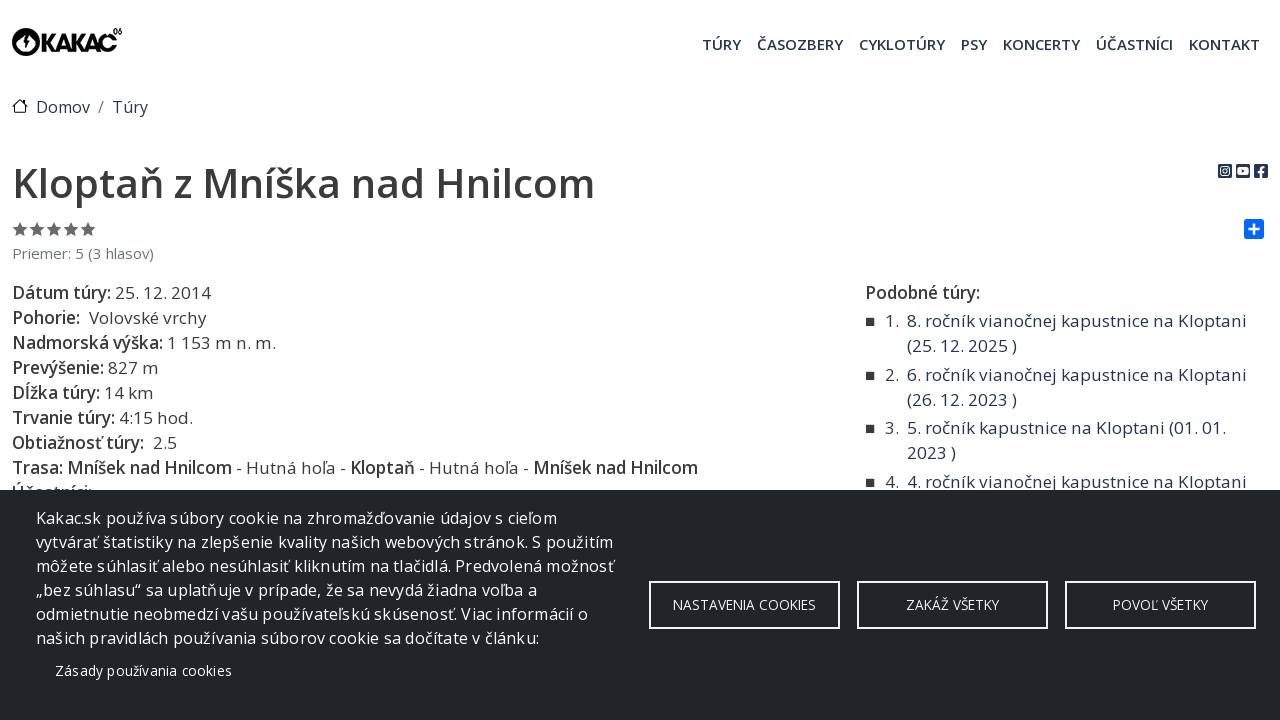

--- FILE ---
content_type: text/html; charset=UTF-8
request_url: https://www.kakac.sk/tury/pohorie/volovske-vrchy/kloptan-z-mniska-nad-hnilcom-3
body_size: 15988
content:
<!DOCTYPE html>
<html lang="sk" dir="ltr" prefix="og: https://ogp.me/ns#">
  <head>
    <meta charset="utf-8" />
<noscript><style>form.antibot * :not(.antibot-message) { display: none !important; }</style>
</noscript><meta name="description" content="Túra v pohorí Volovské vrchy" />
<meta name="keywords" content="Volovské vrchy" />
<meta name="robots" content="index, follow" />
<link rel="canonical" href="https://www.kakac.sk/tury/pohorie/volovske-vrchy/kloptan-z-mniska-nad-hnilcom-3" />
<link rel="image_src" href="https://www.kakac.sk/sites/default/files/tury/2014/kloptan-z-mniska-nad-hnilcom/titulny-obrazok/kloptanzmniskanadhnilcom-063.jpg" />
<meta name="rights" content="crevko" />
<link rel="icon" href="https://www.kakac.sk/sites/default/files/inline-images/favicon.ico" />
<link rel="mask-icon" href="https://www.kakac.sk/sites/default/files/kakac-logo-black2021.svg" />
<link rel="icon" sizes="16x16" href="https://www.kakac.sk/sites/default/files/inline-images/favicon-16x16.png" />
<link rel="icon" sizes="32x32" href="https://www.kakac.sk/sites/default/files/inline-images/favicon-32x32.png" />
<link rel="icon" sizes="96x96" href="https://www.kakac.sk/sites/default/files/inline-images/favicon-96x96.png" />
<link rel="icon" sizes="192x192" href="https://www.kakac.sk/sites/default/files/inline-images/android-icon-192x192.png" />
<link rel="apple-touch-icon" href="https://www.kakac.sk/sites/default/files/inline-images/apple-icon-60x60.png" />
<link rel="apple-touch-icon" sizes="72x72" href="https://www.kakac.sk/sites/default/files/inline-images/apple-icon-72x72.png" />
<link rel="apple-touch-icon" sizes="76x76" href="https://www.kakac.sk/sites/default/files/inline-images/apple-icon-76x76.png" />
<link rel="apple-touch-icon" sizes="114x114" href="https://www.kakac.sk/sites/default/files/inline-images/apple-icon-114x114.png" />
<link rel="apple-touch-icon" sizes="120x120" href="https://www.kakac.sk/sites/default/files/inline-images/apple-icon-120x120.png" />
<link rel="apple-touch-icon" sizes="144x144" href="https://www.kakac.sk/sites/default/files/inline-images/apple-icon-144x144.png" />
<link rel="apple-touch-icon" sizes="152x152" href="https://www.kakac.sk/sites/default/files/inline-images/apple-icon-152x152.png" />
<link rel="apple-touch-icon" sizes="180x180" href="https://www.kakac.sk/sites/default/files/inline-images/apple-icon-180x180.png" />
<meta property="og:site_name" content="KAKAC.SK" />
<meta property="og:type" content="article" />
<meta property="og:url" content="https://www.kakac.sk/tury/pohorie/volovske-vrchy/kloptan-z-mniska-nad-hnilcom-3" />
<meta property="og:title" content="Kloptaň z Mníška nad Hnilcom" />
<meta property="og:description" content="Túra v pohorí Volovské vrchy" />
<meta property="og:image" content="https://www.kakac.sk/sites/default/files/tury/2014/kloptan-z-mniska-nad-hnilcom/titulny-obrazok/kloptanzmniskanadhnilcom-063.jpg" />
<meta property="og:video" content="http://www.youtube.com/watch?v=NFxsFqatxC8" />
<meta property="og:image:url" content="https://www.kakac.sk/sites/default/files/tury/2014/kloptan-z-mniska-nad-hnilcom/titulny-obrazok/kloptanzmniskanadhnilcom-063.jpg" />
<meta property="og:locale" content="sk_SK" />
<meta property="fb:app_id" content="714524818564332" />
<meta name="facebook-domain-verification" content="pcqhrybavzn0mv8exi3d5blxjy8yuo" />
<meta name="Generator" content="Drupal 10 (https://www.drupal.org)" />
<meta name="MobileOptimized" content="width" />
<meta name="HandheldFriendly" content="true" />
<meta name="viewport" content="width=device-width, initial-scale=1, shrink-to-fit=no" />
<link rel="stylesheet" href="https://fonts.googleapis.com/css?family=Open+Sans:300,600,regular|Open+Sans+Condensed:700,300&amp;subset=latin-ext&amp;display=swap" media="all" />
<script type="application/ld+json">{
    "@context": "https://schema.org",
    "@graph": [
        {
            "@type": "Article",
            "name": "Kloptaň z Mníška nad Hnilcom",
            "headline": "Kloptaň z Mníška nad Hnilcom",
            "description": "Túra v pohorí Volovské vrchy",
            "image": {
                "@type": "ImageObject",
                "url": "https://www.kakac.sk/sites/default/files/tury/2014/kloptan-z-mniska-nad-hnilcom/titulny-obrazok/kloptanzmniskanadhnilcom-063.jpg"
            },
            "datePublished": "2014-12-25T19:56:39+0100",
            "dateModified": "2022-09-03T11:12:51+0200",
            "author": {
                "@type": "Person",
                "name": "crevko",
                "logo": {
                    "@type": "ImageObject",
                    "url": "https://www.kakac.sk/sites/default/files/styles/300x225/public/avatar/crevo/crevo.jpg"
                }
            },
            "publisher": {
                "@type": "SportsOrganization",
                "name": "KAKAC.SK",
                "url": "https:/www.kakac.sk",
                "logo": {
                    "@type": "ImageObject",
                    "url": "https://www.kakac.sk/sites/default/files/KAKAC-logo-110.png"
                }
            },
            "mainEntityOfPage": "https://www.kakac.sk/tury/pohorie/volovske-vrchy/kloptan-z-mniska-nad-hnilcom-3"
        },
        {
            "@type": "WebSite",
            "name": "KAKAC.SK",
            "url": "https://www.kakac.sk",
            "publisher": {
                "@type": "SportsOrganization",
                "name": "KAKAC.SK",
                "url": "https://www.kakac.sk",
                "logo": {
                    "@type": "ImageObject",
                    "url": "https://www.kakac.sk/sites/default/files/KAKAC-logo-110.png"
                }
            },
            "inLanguage": "sk"
        }
    ]
}</script>
<meta http-equiv="x-ua-compatible" content="ie=edge" />
<link rel="alternate" hreflang="sk" href="https://www.kakac.sk/tury/pohorie/volovske-vrchy/kloptan-z-mniska-nad-hnilcom-3" />
<script>window.a2a_config=window.a2a_config||{};a2a_config.callbacks=[];a2a_config.overlays=[];a2a_config.templates={};</script>

    <title>Kloptaň z Mníška nad Hnilcom | KAKAC.SK</title>
    <link rel="stylesheet" media="all" href="/sites/default/files/css/css_wThv7rviH5erx9XSF6vAXBT5ecKkJUWXn8e5VbDKuZE.css?delta=0&amp;language=sk&amp;theme=kakac&amp;include=[base64]" />
<link rel="stylesheet" media="all" href="/sites/default/files/css/css_aaGWk7T9DUDMOi2LbGfzWFe22WD5Yk-grA4pJHwxAjA.css?delta=1&amp;language=sk&amp;theme=kakac&amp;include=[base64]" />
<link rel="stylesheet" media="all" href="//use.fontawesome.com/releases/v5.13.0/css/all.css" />
<link rel="stylesheet" media="all" href="/sites/default/files/css/css_6EqAkYMtVpfEX79e-BOUbLpz1C819Ax2ChndGmw4YZY.css?delta=3&amp;language=sk&amp;theme=kakac&amp;include=[base64]" />
<link rel="stylesheet" media="all" href="//cdn.jsdelivr.net/npm/bootstrap@5.2.0/dist/css/bootstrap.min.css" />
<link rel="stylesheet" media="all" href="/sites/default/files/css/css_hHVjFqY1O5vW0PeT0b1HQnz8xvHdecTnkKntL1JhX3g.css?delta=5&amp;language=sk&amp;theme=kakac&amp;include=[base64]" />
<link rel="stylesheet" media="print" href="/sites/default/files/css/css_gaJdG8rZXRGAgtNcR-eWzUrpgAzDmmQ9FisCbkcy_CI.css?delta=6&amp;language=sk&amp;theme=kakac&amp;include=[base64]" />

    <script type="application/json" data-drupal-selector="drupal-settings-json">{"path":{"baseUrl":"\/","pathPrefix":"","currentPath":"node\/444","currentPathIsAdmin":false,"isFront":false,"currentLanguage":"sk"},"pluralDelimiter":"\u0003","suppressDeprecationErrors":true,"ajaxPageState":{"libraries":"[base64]","theme":"kakac","theme_token":null},"ajaxTrustedUrl":{"form_action_p_pvdeGsVG5zNF_XLGPTvYSKCf43t8qZYSwcfZl2uzM":true,"\/tury\/pohorie\/volovske-vrchy\/kloptan-z-mniska-nad-hnilcom-3?ajax_form=1":true},"gtag":{"tagId":"G-MPM84RTLVY","consentMode":true,"otherIds":[],"events":[],"additionalConfigInfo":[]},"gtm":{"tagId":null,"settings":{"data_layer":"dataLayer","include_classes":false,"allowlist_classes":"","blocklist_classes":"","include_environment":false,"environment_id":"","environment_token":""},"tagIds":["GTM-NZQ9ZTCH"]},"photoswipe":{"options":{"showHideAnimationType":"zoom","showAnimationDuration":333,"hideAnimationDuration":333,"zoomAnimationDuration":333,"maxWidthToAnimate":4000,"easing":"cubic-bezier(.4,0,.22,1)","bgOpacity":1,"spacing":0.12,"initialZoomLevel":"fit","secondaryZoomLevel":"2.5","maxZoomLevel":"4","allowPanToNext":true,"loop":true,"wheelToZoom":false,"pinchToClose":true,"clickToCloseNonZoomable":true,"closeOnVerticalDrag":true,"trapFocus":true,"returnFocus":true,"escKey":true,"arrowKeys":true,"imageClickAction":"zoom-or-close","tapAction":"toggle-controls","doubleTapAction":"zoom","bgClickAction":"close","closeTitle":"Close","zoomTitle":"Zoom","arrowPrevTitle":"Previous","arrowNextTitle":"Next","indexIndicatorSep":" \/ ","errorMsg":"The image could not be loaded.","preload":[1,1],"preloaderDelay":2000,"mainClass":"","showHideOpacity":false,"maxSpreadZoom":2,"closeOnScroll":true,"mouseUsed":false,"history":true,"focus":true,"captionOptions":{"type":"auto","mobileLayoutBreakpoint":600,"horizontalEdgeThreshold":20,"mobileCaptionOverlapRatio":0.3,"verticallyCenterImage":false}}},"cookies":{"cookiesjsr":{"config":{"cookie":{"name":"cookiesjsr","expires":31536000000,"domain":"","sameSite":"Lax","secure":false},"library":{"libBasePath":"https:\/\/cdn.jsdelivr.net\/gh\/jfeltkamp\/cookiesjsr@1\/dist","libPath":"https:\/\/cdn.jsdelivr.net\/gh\/jfeltkamp\/cookiesjsr@1\/dist\/cookiesjsr.min.js","scrollLimit":0},"callback":{"method":"post","url":"\/cookies\/consent\/callback.json","headers":[]},"interface":{"openSettingsHash":"#editCookieSettings","showDenyAll":true,"denyAllOnLayerClose":false,"settingsAsLink":false,"availableLangs":["sk","en"],"defaultLang":"sk","groupConsent":true,"cookieDocs":true}},"services":{"functional":{"id":"functional","services":[{"key":"functional","type":"functional","name":"Required functional","info":{"value":"\u003Ctable\u003E\r\n\t\u003Cthead\u003E\r\n\t\t\u003Ctr\u003E\r\n\t\t\t\u003Cth width=\u002215%\u0022\u003ECookie name\u003C\/th\u003E\r\n\t\t\t\u003Cth width=\u002215%\u0022\u003EDefault expiration time\u003C\/th\u003E\r\n\t\t\t\u003Cth\u003EDescription\u003C\/th\u003E\r\n\t\t\u003C\/tr\u003E\r\n\t\u003C\/thead\u003E\r\n\t\u003Ctbody\u003E\r\n\t\t\u003Ctr\u003E\r\n\t\t\t\u003Ctd\u003E\u003Ccode dir=\u0022ltr\u0022 translate=\u0022no\u0022\u003ESSESS\u0026lt;ID\u0026gt;\u003C\/code\u003E\u003C\/td\u003E\r\n\t\t\t\u003Ctd\u003E1 month\u003C\/td\u003E\r\n\t\t\t\u003Ctd\u003EIf you are logged in to this website, a session cookie is required to identify and connect your browser to your user account in the server backend of this website.\u003C\/td\u003E\r\n\t\t\u003C\/tr\u003E\r\n\t\t\u003Ctr\u003E\r\n\t\t\t\u003Ctd\u003E\u003Ccode dir=\u0022ltr\u0022 translate=\u0022no\u0022\u003Ecookiesjsr\u003C\/code\u003E\u003C\/td\u003E\r\n\t\t\t\u003Ctd\u003E1 year\u003C\/td\u003E\r\n\t\t\t\u003Ctd\u003EWhen you visited this website for the first time, you were asked for your permission to use several services (including those from third parties) that require data to be saved in your browser (cookies, local storage). Your decisions about each service (allow, deny) are stored in this cookie and are reused each time you visit this website.\u003C\/td\u003E\r\n\t\t\u003C\/tr\u003E\r\n\t\u003C\/tbody\u003E\r\n\u003C\/table\u003E\r\n","format":"full_html"},"uri":"","needConsent":false}],"weight":1},"tracking":{"id":"tracking","services":[{"key":"analytics","type":"tracking","name":"Google Analytics","info":{"value":"","format":"full_html"},"uri":"","needConsent":true},{"key":"recaptcha","type":"tracking","name":"reCAPTCHA","info":{"value":"","format":"full_html"},"uri":"","needConsent":true}],"weight":10}},"translation":{"_core":{"default_config_hash":"r0JMDv27tTPrhzD4ypdLS0Jijl0-ccTUdlBkqvbAa8A"},"langcode":"sk","bannerText":"Kakac.sk pou\u017e\u00edva s\u00fabory cookie na zhroma\u017e\u010fovanie \u00fadajov s cie\u013eom vytv\u00e1ra\u0165 \u0161tatistiky na zlep\u0161enie kvality na\u0161ich webov\u00fdch str\u00e1nok. S pou\u017eit\u00edm m\u00f4\u017eete s\u00fahlasi\u0165 alebo nes\u00fahlasi\u0165 kliknut\u00edm na tla\u010didl\u00e1. Predvolen\u00e1 mo\u017enos\u0165 \u201ebez s\u00fahlasu\u201c sa uplat\u0148uje v pr\u00edpade, \u017ee sa nevyd\u00e1 \u017eiadna vo\u013eba a odmietnutie neobmedz\u00ed va\u0161u pou\u017e\u00edvate\u013esk\u00fa sk\u00fasenos\u0165. Viac inform\u00e1ci\u00ed o na\u0161ich pravidl\u00e1ch pou\u017e\u00edvania s\u00faborov cookie sa do\u010d\u00edtate v \u010dl\u00e1nku:","privacyPolicy":"Privacy policy","privacyUri":"","imprint":"Imprint","imprintUri":"","cookieDocs":"Z\u00e1sady pou\u017e\u00edvania cookies","cookieDocsUri":"\/zasady-pouzivania-suborov-cookies","officialWebsite":"Official website","denyAll":"Zak\u00e1\u017e v\u0161etky","alwaysActive":"V\u017edy akt\u00edvne","settings":"Nastavenia cookies","acceptAll":"Povo\u013e v\u0161etky","requiredCookies":"Povinn\u00e9 cookies","cookieSettings":"Nastavenia cookies","close":"Close","readMore":"\u010c\u00edta\u0165 \u010falej","allowed":"povolen\u00e9","denied":"zak\u00e1zan\u00e9","settingsAllServices":"Nastavenia pre v\u0161etky slu\u017eby","saveSettings":"Ulo\u017e","default_langcode":"en","disclaimerText":"All cookie information is subject to change by the service providers. We update this information regularly.","disclaimerTextPosition":"above","processorDetailsLabel":"Processor Company Details","processorLabel":"Company","processorWebsiteUrlLabel":"Company Website","processorPrivacyPolicyUrlLabel":"Company Privacy Policy","processorCookiePolicyUrlLabel":"Company Cookie Policy","processorContactLabel":"Data Protection Contact Details","placeholderAcceptAllText":"Accept All Cookies","functional":{"title":"Functional","details":"S\u00fabory cookies s\u00fa mal\u00e9 textov\u00e9 s\u00fabory, ktor\u00e9 m\u00f4\u017eu by\u0165 do internetov\u00e9ho prehliada\u010da odosielan\u00e9 pri n\u00e1v\u0161teve webov\u00fdch str\u00e1nok a ukladan\u00e9 do v\u00e1\u0161ho zariadenia (po\u010d\u00edta\u010da alebo do in\u00e9ho zariadenia s pr\u00edstupom na internet, ako napr. smartphone alebo tablet). S\u00fabory cookies sa ukladaj\u00fa do prie\u010dinka pre s\u00fabory v\u00e1\u0161ho internetov\u00e9ho  prehliada\u010da. Cookies obvykle obsahuj\u00fa n\u00e1zov webovej str\u00e1nky, z ktorej poch\u00e1dzaj\u00fa a d\u00e1tum svojho vzniku. Pri \u010fal\u0161ej n\u00e1v\u0161teve str\u00e1nky webov\u00fd prehliada\u010d znovu na\u010d\u00edta s\u00fabory cookies a tieto inform\u00e1cie odo\u0161le sp\u00e4\u0165 webovej str\u00e1nke, ktor\u00e1 p\u00f4vodne cookies vytvorila. S\u00fabory cookies, ktor\u00e9 pou\u017e\u00edvame, nepo\u0161kodzuj\u00fa v\u00e1\u0161 po\u010d\u00edta\u010d."},"tracking":{"title":"Sledovacie cookies","details":"Marketingov\u00e9 cookies poch\u00e1dzaj\u00faze od extern\u00fdch reklamn\u00fdch spolo\u010dnost\u00ed (\u0022cookies tret\u00edch str\u00e1n\u0022) a vyu\u017e\u00edvan\u00e9 na zber inform\u00e1ci\u00ed nav\u0161t\u00edven\u00fdch pou\u017e\u00edvate\u013eom. Ich cie\u013eom je vytvori\u0165 a zobrazi\u0165 obsah a reklamu orientovan\u00fa na cie\u013eov\u00fa skupinu."}}},"cookiesTexts":{"_core":{"default_config_hash":"r0JMDv27tTPrhzD4ypdLS0Jijl0-ccTUdlBkqvbAa8A"},"langcode":"sk","bannerText":"Kakac.sk pou\u017e\u00edva s\u00fabory cookie na zhroma\u017e\u010fovanie \u00fadajov s cie\u013eom vytv\u00e1ra\u0165 \u0161tatistiky na zlep\u0161enie kvality na\u0161ich webov\u00fdch str\u00e1nok. S pou\u017eit\u00edm m\u00f4\u017eete s\u00fahlasi\u0165 alebo nes\u00fahlasi\u0165 kliknut\u00edm na tla\u010didl\u00e1. Predvolen\u00e1 mo\u017enos\u0165 \u201ebez s\u00fahlasu\u201c sa uplat\u0148uje v pr\u00edpade, \u017ee sa nevyd\u00e1 \u017eiadna vo\u013eba a odmietnutie neobmedz\u00ed va\u0161u pou\u017e\u00edvate\u013esk\u00fa sk\u00fasenos\u0165. Viac inform\u00e1ci\u00ed o na\u0161ich pravidl\u00e1ch pou\u017e\u00edvania s\u00faborov cookie sa do\u010d\u00edtate v \u010dl\u00e1nku:","privacyPolicy":"Privacy policy","privacyUri":"","imprint":"Imprint","imprintUri":"","cookieDocs":"Z\u00e1sady pou\u017e\u00edvania cookies","cookieDocsUri":"\/node\/592","officialWebsite":"Official website","denyAll":"Zak\u00e1\u017e v\u0161etky","alwaysActive":"V\u017edy akt\u00edvne","settings":"Nastavenia cookies","acceptAll":"Povo\u013e v\u0161etky","requiredCookies":"Povinn\u00e9 cookies","cookieSettings":"Nastavenia cookies","close":"Close","readMore":"\u010c\u00edta\u0165 \u010falej","allowed":"povolen\u00e9","denied":"zak\u00e1zan\u00e9","settingsAllServices":"Nastavenia pre v\u0161etky slu\u017eby","saveSettings":"Ulo\u017e","default_langcode":"en","disclaimerText":"All cookie information is subject to change by the service providers. We update this information regularly.","disclaimerTextPosition":"above","processorDetailsLabel":"Processor Company Details","processorLabel":"Company","processorWebsiteUrlLabel":"Company Website","processorPrivacyPolicyUrlLabel":"Company Privacy Policy","processorCookiePolicyUrlLabel":"Company Cookie Policy","processorContactLabel":"Data Protection Contact Details","placeholderAcceptAllText":"Accept All Cookies"},"services":{"analytics":{"uuid":"bf01e8cd-d5b5-4131-9916-f87e6e3de61a","langcode":"sk","status":true,"dependencies":{"enforced":{"module":["cookies_ga"]}},"_core":{"default_config_hash":"ODJmHFJ1aDhBvONCGMJQXPHksF8wZRRthDwHuet7lZ0"},"id":"analytics","label":"Google Analytics","group":"tracking","info":{"value":"","format":"full_html"},"consentRequired":true,"purpose":"","processor":"","processorContact":"","processorUrl":"","processorPrivacyPolicyUrl":"","processorCookiePolicyUrl":"","placeholderMainText":"This content is blocked because google analytics cookies have not been accepted.","placeholderAcceptText":"Only accept google analytics cookies"},"functional":{"uuid":"9ba21eeb-c51f-49ed-882c-a97b350c0642","langcode":"sk","status":true,"dependencies":[],"id":"functional","label":"Required functional","group":"functional","info":{"value":"\u003Ctable\u003E\r\n\t\u003Cthead\u003E\r\n\t\t\u003Ctr\u003E\r\n\t\t\t\u003Cth width=\u002215%\u0022\u003ECookie name\u003C\/th\u003E\r\n\t\t\t\u003Cth width=\u002215%\u0022\u003EDefault expiration time\u003C\/th\u003E\r\n\t\t\t\u003Cth\u003EDescription\u003C\/th\u003E\r\n\t\t\u003C\/tr\u003E\r\n\t\u003C\/thead\u003E\r\n\t\u003Ctbody\u003E\r\n\t\t\u003Ctr\u003E\r\n\t\t\t\u003Ctd\u003E\u003Ccode dir=\u0022ltr\u0022 translate=\u0022no\u0022\u003ESSESS\u0026lt;ID\u0026gt;\u003C\/code\u003E\u003C\/td\u003E\r\n\t\t\t\u003Ctd\u003E1 month\u003C\/td\u003E\r\n\t\t\t\u003Ctd\u003EIf you are logged in to this website, a session cookie is required to identify and connect your browser to your user account in the server backend of this website.\u003C\/td\u003E\r\n\t\t\u003C\/tr\u003E\r\n\t\t\u003Ctr\u003E\r\n\t\t\t\u003Ctd\u003E\u003Ccode dir=\u0022ltr\u0022 translate=\u0022no\u0022\u003Ecookiesjsr\u003C\/code\u003E\u003C\/td\u003E\r\n\t\t\t\u003Ctd\u003E1 year\u003C\/td\u003E\r\n\t\t\t\u003Ctd\u003EWhen you visited this website for the first time, you were asked for your permission to use several services (including those from third parties) that require data to be saved in your browser (cookies, local storage). Your decisions about each service (allow, deny) are stored in this cookie and are reused each time you visit this website.\u003C\/td\u003E\r\n\t\t\u003C\/tr\u003E\r\n\t\u003C\/tbody\u003E\r\n\u003C\/table\u003E\r\n","format":"full_html"},"consentRequired":false,"purpose":"","processor":"","processorContact":"","processorUrl":"","processorPrivacyPolicyUrl":"","processorCookiePolicyUrl":"","placeholderMainText":"This content is blocked because required functional cookies have not been accepted.","placeholderAcceptText":"Only accept required functional cookies"},"recaptcha":{"uuid":"dcecd16c-d15e-4686-b9ea-4b10724847fd","langcode":"sk","status":true,"dependencies":{"enforced":{"module":["cookies_recaptcha"]}},"_core":{"default_config_hash":"kxnI6XQSVY9ud-USFv9E6xhRIvzJgOj0o7koRZ_dID4"},"id":"recaptcha","label":"reCAPTCHA","group":"tracking","info":{"value":"","format":"full_html"},"consentRequired":true,"purpose":"","processor":"","processorContact":"","processorUrl":"","processorPrivacyPolicyUrl":"","processorCookiePolicyUrl":"","placeholderMainText":"This content is blocked because recaptcha cookies have not been accepted.","placeholderAcceptText":"Only accept recaptcha cookies"}},"groups":{"functional":{"uuid":"aa1ee7c5-3e2d-4091-8491-ba32b941d16f","langcode":"sk","status":true,"dependencies":[],"id":"functional","label":"Functional","weight":1,"title":"Functional","details":"S\u00fabory cookies s\u00fa mal\u00e9 textov\u00e9 s\u00fabory, ktor\u00e9 m\u00f4\u017eu by\u0165 do internetov\u00e9ho prehliada\u010da odosielan\u00e9 pri n\u00e1v\u0161teve webov\u00fdch str\u00e1nok a ukladan\u00e9 do v\u00e1\u0161ho zariadenia (po\u010d\u00edta\u010da alebo do in\u00e9ho zariadenia s pr\u00edstupom na internet, ako napr. smartphone alebo tablet). S\u00fabory cookies sa ukladaj\u00fa do prie\u010dinka pre s\u00fabory v\u00e1\u0161ho internetov\u00e9ho  prehliada\u010da. Cookies obvykle obsahuj\u00fa n\u00e1zov webovej str\u00e1nky, z ktorej poch\u00e1dzaj\u00fa a d\u00e1tum svojho vzniku. Pri \u010fal\u0161ej n\u00e1v\u0161teve str\u00e1nky webov\u00fd prehliada\u010d znovu na\u010d\u00edta s\u00fabory cookies a tieto inform\u00e1cie odo\u0161le sp\u00e4\u0165 webovej str\u00e1nke, ktor\u00e1 p\u00f4vodne cookies vytvorila. S\u00fabory cookies, ktor\u00e9 pou\u017e\u00edvame, nepo\u0161kodzuj\u00fa v\u00e1\u0161 po\u010d\u00edta\u010d."},"performance":{"uuid":"01a88135-d753-48cd-8021-655c6f2df909","langcode":"sk","status":true,"dependencies":[],"_core":{"default_config_hash":"Jv3uIJviBj7D282Qu1ZpEQwuOEb3lCcDvx-XVHeOJpw"},"id":"performance","label":"Performance","weight":30,"title":"Performance Cookies","details":"Performance cookies collect aggregated information about how our website is used. The purpose of this is to improve its attractiveness, content and functionality. These cookies help us to determine whether, how often and for how long particular sub-pages of our website are accessed and which content users are particularly interested in. Search terms, country, region and (where applicable) the city from which the website is accessed are also recorded, as is the proportion of mobile devices that are used to access the website. We use this information to compile statistical reports that help us tailor the content of our website to your needs and optimize our offer."},"social":{"uuid":"9b81a122-bab8-440e-9cab-1e18529b67fa","langcode":"sk","status":true,"dependencies":[],"_core":{"default_config_hash":"vog2tbqqQHjVkue0anA0RwlzvOTPNTvP7_JjJxRMVAQ"},"id":"social","label":"Social Plugins","weight":20,"title":"Social Plugins","details":"Comments managers facilitate the filing of comments and fight against spam."},"tracking":{"uuid":"f82529b3-52a7-421c-bef6-686d8d8bc47f","langcode":"sk","status":true,"dependencies":[],"_core":{"default_config_hash":"_gYDe3qoEc6L5uYR6zhu5V-3ARLlyis9gl1diq7Tnf4"},"id":"tracking","label":"Sledovanie","weight":10,"title":"Sledovacie cookies","details":"Marketingov\u00e9 cookies poch\u00e1dzaj\u00faze od extern\u00fdch reklamn\u00fdch spolo\u010dnost\u00ed (\u0022cookies tret\u00edch str\u00e1n\u0022) a vyu\u017e\u00edvan\u00e9 na zber inform\u00e1ci\u00ed nav\u0161t\u00edven\u00fdch pou\u017e\u00edvate\u013eom. Ich cie\u013eom je vytvori\u0165 a zobrazi\u0165 obsah a reklamu orientovan\u00fa na cie\u013eov\u00fa skupinu."},"video":{"uuid":"10abb6fa-98f4-4430-a008-5f801043772d","langcode":"sk","status":true,"dependencies":[],"_core":{"default_config_hash":"w1WnCmP2Xfgx24xbx5u9T27XLF_ZFw5R0MlO-eDDPpQ"},"id":"video","label":"Videos","weight":40,"title":"Video","details":"Video sharing services help to add rich media on the site and increase its visibility."}}},"field_group":{"html_element":{"mode":"token","context":"view","settings":{"classes":"row-center","show_empty_fields":false,"id":"","element":"div","show_label":false,"label_element":"div","label_element_classes":"","attributes":"","effect":"none","speed":"fast"}},"accordion":{"mode":"token","context":"view","settings":{"classes":"group-left field-group-html-element","id":"","effect":"none","formatter":"","element":"div","show_label":0,"label_element":"div","attributes":"","required_fields":1}}},"juicebox":{"node--444--field-obrazok--full":{"configUrl":"\/juicebox\/xml\/field\/node\/444\/field_obrazok\/full?checksum=075cf116a076794247765b22853e6c2e","containerId":"node--444--field-obrazok--full","gallerywidth":"100%","galleryheight":"100%","backgroundcolor":"#ffffff"}},"antibot":{"forms":{"fivestar-form-1":{"id":"vote","key":"Mqq7nmdyexC2XUfCBCbVdfjgZWAYlXB4uJXlXS-8ZVR"}}},"ajax":{"edit-submit":{"event":"click","callback":"::fivestarAjaxVote","method":"replaceWith","wrapper":"vote","effect":"fade","url":"\/tury\/pohorie\/volovske-vrchy\/kloptan-z-mniska-nad-hnilcom-3?ajax_form=1","httpMethod":"POST","dialogType":"ajax","submit":{"_triggering_element_name":"op","_triggering_element_value":"Rate"}}},"user":{"uid":0,"permissionsHash":"c617f7c12265db41d2c717b5337779329fc1bf493d32f4f3e730593472fa4def"}}</script>
<script src="/sites/default/files/js/js_Uec-ZZtgAUoGvA_PgpGZ0R4DK6jX9RAhNXwviFTn8_Y.js?scope=header&amp;delta=0&amp;language=sk&amp;theme=kakac&amp;include=[base64]"></script>
<script src="/modules/contrib/cookies/js/cookiesjsr.conf.js?v=10.6.0" defer></script>
<script src="https://use.fontawesome.com/releases/v5.13.1/js/all.js" defer crossorigin="anonymous"></script>
<script src="https://use.fontawesome.com/releases/v5.13.1/js/v4-shims.js" defer crossorigin="anonymous"></script>
<script src="/modules/contrib/google_tag/js/gtag.js?t86qrp"></script>
<script src="/modules/contrib/google_tag/js/gtm.js?t86qrp"></script>

  </head>
  <body class="fontyourface layout-no-sidebars page-node-444 path-node node--type-tura">
  <div id="fb-root"></div>
<script>(function(d, s, id) {
  var js, fjs = d.getElementsByTagName(s)[0];
  if (d.getElementById(id)) return;
  js = d.createElement(s); js.id = id;
  js.src = "//connect.facebook.net/sk_SK/sdk.js#xfbml=1&version=v2.9&appId=714524818564332";
  fjs.parentNode.insertBefore(js, fjs);
}(document, 'script', 'facebook-jssdk'));</script>
    <a href="#main-content" class="visually-hidden focusable skip-link">
      Skočiť na hlavný obsah
    </a>
    <noscript><iframe src="https://www.googletagmanager.com/ns.html?id=GTM-NZQ9ZTCH"
                  height="0" width="0" style="display:none;visibility:hidden"></iframe></noscript>

      <div class="dialog-off-canvas-main-canvas" data-off-canvas-main-canvas>
    
<div id="page-wrapper">
  <div id="page">
    <header id="header" class="header" role="banner" aria-label="Site header">
                                <nav class="navbar container-xxl navbar-expand-md" id="navbar-main">
                        <div class="container">
                            

<section  class="region-wrapper-header full-width" data-component-id="bootstrap_barrio:container" style="">
      <div class="container">
                    <div class="row">
                      <a href="/" title="Domov" rel="home" class="navbar-brand">
              <img src="/sites/default/files/KAKAC-logo-110.png" alt="Domov" class="img-fluid d-inline-block align-top" />
            
    </a>
    
              </div>
                </div>
  </section>

                              <button class="navbar-toggler collapsed" type="button" data-bs-toggle="collapse" data-bs-target="#CollapsingNavbar" aria-controls="CollapsingNavbar" aria-expanded="false" aria-label="Toggle navigation"><span class="navbar-toggler-icon"></span></button>
                <div class="collapse navbar-collapse justify-content-end" id="CollapsingNavbar">
                                      <section class="region region-primary-menu">
    <nav role="navigation" aria-labelledby="block-kakac-main-menu-menu" id="block-kakac-main-menu" class="block block-menu navigation menu--main">
            
  <h2 class="visually-hidden" id="block-kakac-main-menu-menu">Main navigation</h2>
  

        
              <ul class="clearfix nav navbar-nav" data-component-id="bootstrap_barrio:menu_main">
                    <li class="nav-item">
                          <a href="/tury" class="nav-link nav-link--tury" data-drupal-link-system-path="tury">Túry</a>
              </li>
                <li class="nav-item">
                          <a href="/timelapse" class="nav-link nav-link--timelapse" data-drupal-link-system-path="timelapse">Časozbery</a>
              </li>
                <li class="nav-item">
                          <a href="/cyklotury" class="nav-link nav-link--cyklotury" data-drupal-link-system-path="cyklotury">Cyklotúry</a>
              </li>
                <li class="nav-item">
                          <a href="/psy" class="nav-link nav-link--psy" data-drupal-link-system-path="psy">Psy</a>
              </li>
                <li class="nav-item">
                          <a href="/koncerty" class="nav-link nav-link--koncerty" data-drupal-link-system-path="koncerty">Koncerty</a>
              </li>
                <li class="nav-item">
                          <a href="/ucastnici" class="nav-link nav-link--ucastnici" data-drupal-link-system-path="ucastnici">Účastníci</a>
              </li>
                <li class="nav-item">
                          <a href="/kontakt" class="nav-link nav-link--kontakt" data-drupal-link-system-path="contact">Kontakt</a>
              </li>
        </ul>
  



  </nav>

  </section>

                                                    </div>
                                                    </div>
                      </nav>
                  </header>
            <div id="main-wrapper" class="layout-main-wrapper clearfix">
              <div id="main" class="container-xxl">
            <div id="block-kakac-breadcrumbs" class="block block-system block-system-breadcrumb-block">
  
    
      <div class="content">
      
  <nav role="navigation" aria-label="breadcrumb" style="">
  <ol class="breadcrumb">
            <li class="breadcrumb-item">
        <a href="/">Domov</a>
      </li>
                <li class="breadcrumb-item">
        <a href="/tury">Túry</a>
      </li>
        </ol>
</nav>


    </div>
  </div>
<div data-drupal-messages-fallback class="hidden"></div>


          <div class="row row-offcanvas row-offcanvas-left clearfix">
              <main class="main-content col offset-md-1" id="content" role="main">
                <section class="section">
                  <a href="#main-content" id="main-content" tabindex="-1"></a>
                    <section class="region region-content">
    <div data-drupal-messages-fallback class="hidden"></div>
<div id="block-socialmedia" class="block-content-obycajny_blok block block-block-content block-block-contentff8f19a3-49bc-46d7-96b7-a6139d6b3132">
  
    
      <div class="content">
      
            <div class="clearfix text-formatted field field--name-body field--type-text-with-summary field--label-hidden field__item"><ul>
	<li><a href="https://www.instagram.com/kakac_landscape" rel="noopener" target="_blank" title="kakac.sk na Instagrame"><span class="fontawesome-icon-inline"><svg aria-hidden="true" class="svg-inline--fa fa-instagram-square fa-w-14" data-fa-i2svg data-icon="instagram-square" data-prefix="fab" focusable="false" role="img" viewBox="0 0 448 512"><path d="M224,202.66A53.34,53.34,0,1,0,277.36,256,53.38,53.38,0,0,0,224,202.66Zm124.71-41a54,54,0,0,0-30.41-30.41c-21-8.29-71-6.43-94.3-6.43s-73.25-1.93-94.31,6.43a54,54,0,0,0-30.41,30.41c-8.28,21-6.43,71.05-6.43,94.33S91,329.26,99.32,350.33a54,54,0,0,0,30.41,30.41c21,8.29,71,6.43,94.31,6.43s73.24,1.93,94.3-6.43a54,54,0,0,0,30.41-30.41c8.35-21,6.43-71.05,6.43-94.33S357.1,182.74,348.75,161.67ZM224,338a82,82,0,1,1,82-82A81.9,81.9,0,0,1,224,338Zm85.38-148.3a19.14,19.14,0,1,1,19.13-19.14A19.1,19.1,0,0,1,309.42,189.74ZM400,32H48A48,48,0,0,0,0,80V432a48,48,0,0,0,48,48H400a48,48,0,0,0,48-48V80A48,48,0,0,0,400,32ZM382.88,322c-1.29,25.63-7.14,48.34-25.85,67s-41.4,24.63-67,25.85c-26.41,1.49-105.59,1.49-132,0-25.63-1.29-48.26-7.15-67-25.85s-24.63-41.42-25.85-67c-1.49-26.42-1.49-105.61,0-132,1.29-25.63,7.07-48.34,25.85-67s41.47-24.56,67-25.78c26.41-1.49,105.59-1.49,132,0,25.63,1.29,48.33,7.15,67,25.85s24.63,41.42,25.85,67.05C384.37,216.44,384.37,295.56,382.88,322Z" fill="currentColor" /></svg><!-- <i class="fab fa-instagram-square"></i> --></span></a></li>
	<li><a href="https://www.youtube.com/channel/UCf9VIUQtJqUVnwVFGBrD-Rg" rel="noopener" target="_blank" title="kakac.sk na Youtube"><span class="fontawesome-icon-inline"><svg aria-hidden="true" class="svg-inline--fa fa-youtube-square fa-w-14" data-fa-i2svg data-icon="youtube-square" data-prefix="fab" focusable="false" role="img" viewBox="0 0 448 512"><path d="M186.8 202.1l95.2 54.1-95.2 54.1V202.1zM448 80v352c0 26.5-21.5 48-48 48H48c-26.5 0-48-21.5-48-48V80c0-26.5 21.5-48 48-48h352c26.5 0 48 21.5 48 48zm-42 176.3s0-59.6-7.6-88.2c-4.2-15.8-16.5-28.2-32.2-32.4C337.9 128 224 128 224 128s-113.9 0-142.2 7.7c-15.7 4.2-28 16.6-32.2 32.4-7.6 28.5-7.6 88.2-7.6 88.2s0 59.6 7.6 88.2c4.2 15.8 16.5 27.7 32.2 31.9C110.1 384 224 384 224 384s113.9 0 142.2-7.7c15.7-4.2 28-16.1 32.2-31.9 7.6-28.5 7.6-88.1 7.6-88.1z" fill="currentColor" /></svg><!-- <i class="fab fa-youtube-square"></i> --></span></a></li>
	<li><a href="https://www.facebook.com/www.kakac.sk" rel="noopener" target="_blank" title="kakac.sk na Facebooku"><span class="fontawesome-icon-inline"><svg aria-hidden="true" class="svg-inline--fa fa-facebook-square fa-w-14" data-fa-i2svg data-icon="facebook-square" data-prefix="fab" focusable="false" role="img" viewBox="0 0 448 512"><path d="M400 32H48A48 48 0 0 0 0 80v352a48 48 0 0 0 48 48h137.25V327.69h-63V256h63v-54.64c0-62.15 37-96.48 93.67-96.48 27.14 0 55.52 4.84 55.52 4.84v61h-31.27c-30.81 0-40.42 19.12-40.42 38.73V256h68.78l-11 71.69h-57.78V480H400a48 48 0 0 0 48-48V80a48 48 0 0 0-48-48z" fill="currentColor" /></svg><!-- <i class="fab fa-facebook-square"></i> --></span></a></li>
</ul>
</div>
      
    </div>
  </div>
<div id="block-kakac-page-title" class="block block-core block-page-title-block">
  
    
      <div class="content">
      
  <h1 class="title"><span class="field field--name-title field--type-string field--label-hidden">Kloptaň z Mníška nad Hnilcom</span>
</h1>


    </div>
  </div>
<div id="block-kakac-omegakakac-system-main" class="block block-system block-system-main-block">
  
    
      <div class="content">
      

<article data-history-node-id="444" class="node node--type-tura node--view-mode-full clearfix">
  <header>
    
        
      </header>
  <div class="node__content clearfix">
    
<div  class="row">
    
<div  class="col-12 col-md-6">
    
            <div class="field field--name-field-fivestar field--type-fivestar field--label-hidden field__item">
<form class="fivestar-form-1 antibot" id="vote" data-drupal-selector="fivestar-form-1" data-action="/tury/pohorie/volovske-vrchy/kloptan-z-mniska-nad-hnilcom-3" action="/antibot" method="post" accept-charset="UTF-8">
  <noscript>
  <div class="antibot-no-js antibot-message antibot-message-warning">You must have JavaScript enabled to use this form.</div>
</noscript>
<div class="clearfix fivestar-average-text fivestar-average-stars fivestar-form-item fivestar-basic">





  <div class="js-form-item js-form-type-fivestar form-type-fivestar js-form-item-vote form-item-vote form-no-label mb-3">
                    





  <div class="js-form-item js-form-type-select form-type-select js-form-item-vote form-item-vote form-no-label mb-3">
                    
<select class="vote form-select" data-drupal-selector="edit-vote" aria-describedby="edit-vote--2--description" id="edit-vote--2" name="vote"><option value="-">Select rating</option><option value="20">Ohodnoť 1/5</option><option value="40">Ohodnoť 2/5</option><option value="60">Ohodnoť 3/5</option><option value="80">Ohodnoť 4/5</option><option value="100" selected="selected">Ohodnoť 5/5</option></select>
                          <small id="edit-vote--2--description" class="description text-muted">
        <div class="fivestar-summary fivestar-summary-average-count">
  
      <span class="average-rating">
      Priemer: <span>5</span>
    </span>
  
            <span class="total-votes">
                          (<span>3</span> hlasov)
              </span>
      </div>

      </small>
      </div>

                      </div>
</div><button class="js-hide button js-form-submit form-submit btn btn-primary btn-sm" data-drupal-selector="edit-submit" type="submit" id="edit-submit" name="op" value="Rate">Rate</button>
<input autocomplete="off" data-drupal-selector="form-rdvnjrbbrre8girdre51nbw4biyifsdnrkiiah-mrbg" type="hidden" name="form_build_id" value="form-RdVnJRBBRrE8gIRdRe51NBW4biYiFSdNrkIIaH-MrBg" class="form-control" />
<input data-drupal-selector="edit-fivestar-form-1" type="hidden" name="form_id" value="fivestar_form_1" class="form-control" />
<input data-drupal-selector="edit-antibot-key" type="hidden" name="antibot_key" value="" class="form-control" />

</form>
</div>
      
  </div>
<div  class="col-12 col-md-6">
    
<div  class="col-12 social">
    <span class="a2a_kit a2a_kit_size_20 addtoany_list" data-a2a-url="https://www.kakac.sk/tury/pohorie/volovske-vrchy/kloptan-z-mniska-nad-hnilcom-3" data-a2a-title="Kloptaň z Mníška nad Hnilcom"><a class="a2a_button_facebook_like"></a><a class="a2a_dd addtoany_share" href="https://www.addtoany.com/share#url=https%3A%2F%2Fwww.kakac.sk%2Ftury%2Fpohorie%2Fvolovske-vrchy%2Fkloptan-z-mniska-nad-hnilcom-3&amp;title=Klopta%C5%88%20z%20Mn%C3%AD%C5%A1ka%20nad%20Hnilcom"></a></span>

  </div>
  </div>
  </div>
<div  class="row">
    
<div  class="col-12 col-md-8">
    
  <div class="field field--name-field-datum-tury field--type-datetime field--label-inline">
    <div class="field__label">Dátum túry</div>
          <div class='field__items'>
              <div class="field__item"><time datetime="2014-12-25T12:00:00Z" class="datetime">25. 12. 2014</time>
</div>
              </div>
      </div>

  <div class="field field--name-field-pohorie field--type-entity-reference field--label-inline">
    <div class="field__label">Pohorie</div>
              <div class="field__item">Volovské vrchy</div>
          </div>

  <div class="field field--name-field-nadmorska-vyska field--type-decimal field--label-inline">
    <div class="field__label">Nadmorská výška</div>
              <div content="1153.00" class="field__item">1 153 m n. m.</div>
          </div>

  <div class="field field--name-field-prev-enie field--type-integer field--label-inline">
    <div class="field__label">Prevýšenie</div>
              <div content="827" class="field__item">827 m</div>
          </div>

  <div class="field field--name-field-d-ka-t-ry field--type-integer field--label-inline">
    <div class="field__label">Dĺžka túry</div>
              <div content="14" class="field__item">14 km</div>
          </div>

  <div class="field field--name-field-trvanie-tury field--type-list-string field--label-inline">
    <div class="field__label">Trvanie túry</div>
              <div class="field__item">4:15 hod.</div>
          </div>

  <div class="field field--name-field-obtiaznost-tury field--type-entity-reference field--label-inline">
    <div class="field__label">Obtiažnosť túry</div>
              <div class="field__item">2.5</div>
          </div>

  <div class="clearfix text-formatted field field--name-field-trasa field--type-text-long field--label-inline">
    <div class="field__label">Trasa</div>
              <div class="field__item"><p><strong>Mníšek nad Hnilcom</strong> - Hutná hoľa - <strong>Kloptaň</strong> - Hutná hoľa - <strong>Mníšek nad Hnilcom</strong></p>
</div>
          </div>
<div class="views-element-container"><div class="view view-eva view-ucastnici view-id-ucastnici view-display-id-entity_view_1 js-view-dom-id-c32536bf2b9a6829222d96bf7594c0efd8dc6aafaf67d1b75f48abf88155aaad">
  
    

      <header>
      <b>Účastníci:</b>
    </header>
  
  

      <div class="ucastnici col-5 col-sm-3 col-md-3 col-lg-2 row-center">
    <div><div>

<article data-history-node-id="55" class="node node--type-turista node--view-mode-token clearfix">
  <header>
    
          <h2 class="node__title">
        <a href="/ucastnici/crevo" rel="bookmark"><span class="field field--name-title field--type-string field--label-hidden">Črevo</span>
</a>
      </h2>
        
      </header>
  <div class="node__content clearfix">
    
<div  class="row-center">
    
            <div class="field field--name-field-avatar field--type-image field--label-hidden field__item">  <a href="/ucastnici/crevo"><img loading="lazy" src="/sites/default/files/styles/200x200/public/avatar/crevo/Crevko.jpg?itok=BOTpPyiZ" width="200" height="200" alt="Črevo" title="Črevo" class="image-style-_00x200" />

</a>
</div>
      
  </div>
  </div>
</article>
</div></div>
  </div>
    <div class="ucastnici col-5 col-sm-3 col-md-3 col-lg-2 row-center">
    <div><div>

<article data-history-node-id="25" class="node node--type-turista node--view-mode-token clearfix">
  <header>
    
          <h2 class="node__title">
        <a href="/ucastnici/atila-pod-kojsovou-holou-0" rel="bookmark"><span class="field field--name-title field--type-string field--label-hidden">Atila pod Kojšovou hoľou</span>
</a>
      </h2>
        
      </header>
  <div class="node__content clearfix">
    
<div  class="row-center">
    
            <div class="field field--name-field-avatar field--type-image field--label-hidden field__item">  <a href="/ucastnici/atila-pod-kojsovou-holou-0"><img loading="lazy" src="/sites/default/files/styles/200x200/public/avatar/atila-pod-kojsovou-holou/Atila-pod-Koj%C5%A1ovou-ho%C4%BEou_0.jpg?itok=3h_b7RBW" width="200" height="200" alt="Atila pod Kojšovou hoľou" title="Atila pod Kojšovou hoľou" class="image-style-_00x200" />

</a>
</div>
      
  </div>
  </div>
</article>
</div></div>
  </div>
    <div class="ucastnici col-5 col-sm-3 col-md-3 col-lg-2 row-center">
    <div><div>

<article data-history-node-id="26" class="node node--type-turista node--view-mode-token clearfix">
  <header>
    
          <h2 class="node__title">
        <a href="/ucastnici/belinda-skarak-0" rel="bookmark"><span class="field field--name-title field--type-string field--label-hidden">Belinda Skarak</span>
</a>
      </h2>
        
      </header>
  <div class="node__content clearfix">
    
<div  class="row-center">
    
            <div class="field field--name-field-avatar field--type-image field--label-hidden field__item">  <a href="/ucastnici/belinda-skarak-0"><img loading="lazy" src="/sites/default/files/styles/200x200/public/avatar/belinda-skarak/Belinda-Skarak.jpg?itok=kJcTntB4" width="200" height="200" alt="Belinda Skarak" title="Belinda Skarak" class="image-style-_00x200" />

</a>
</div>
      
  </div>
  </div>
</article>
</div></div>
  </div>
    <div class="ucastnici col-5 col-sm-3 col-md-3 col-lg-2 row-center">
    <div><div>

<article data-history-node-id="29" class="node node--type-turista node--view-mode-token clearfix">
  <header>
    
          <h2 class="node__title">
        <a href="/ucastnici/kato-0" rel="bookmark"><span class="field field--name-title field--type-string field--label-hidden">Kato</span>
</a>
      </h2>
        
      </header>
  <div class="node__content clearfix">
    
<div  class="row-center">
    
            <div class="field field--name-field-avatar field--type-image field--label-hidden field__item">  <a href="/ucastnici/kato-0"><img loading="lazy" src="/sites/default/files/styles/200x200/public/avatar/kato/kato_0.jpg?itok=g831UZGy" width="200" height="200" alt="Kato" title="Kato" class="image-style-_00x200" />

</a>
</div>
      
  </div>
  </div>
</article>
</div></div>
  </div>

  
  

  
  

  
  </div>
</div>

  </div>
<div  class="col-12 col-md-4">
    <div class="views-element-container"><div class="podobne-tury view view-eva view-podobne-tury view-id-podobne_tury view-display-id-entity_view_1 js-view-dom-id-8316eeac60fc98c80e20f98762bd5270caeda0f765449b03420462de85e483be">
  
    

      <header>
      <strong>Podobné túry:</strong>
    </header>
  
  

  <div class="item-list">
  
  <ul>

          <li><div class="views-field views-field-counter"><span class="field-content">1.&nbsp;&nbsp;</span></div><div><span><a href="https://www.kakac.sk/tury/pohorie/volovske-vrchy/8-rocnik-vianocnej-kapustnice-na-kloptani">8. ročník vianočnej kapustnice na Kloptani (<time datetime="2025-12-25T12:00:00Z" class="datetime">25. 12. 2025</time>
)</a></span></div></li>
          <li><div class="views-field views-field-counter"><span class="field-content">2.&nbsp;&nbsp;</span></div><div><span><a href="https://www.kakac.sk/tury/pohorie/volovske-vrchy/6-rocnik-vianocnej-kapustnice-na-kloptani">6. ročník vianočnej kapustnice na Kloptani (<time datetime="2023-12-26T12:00:00Z" class="datetime">26. 12. 2023</time>
)</a></span></div></li>
          <li><div class="views-field views-field-counter"><span class="field-content">3.&nbsp;&nbsp;</span></div><div><span><a href="https://www.kakac.sk/tury/pohorie/volovske-vrchy/5-rocnik-kapustnice-na-kloptani">5. ročník kapustnice na Kloptani (<time datetime="2023-01-01T12:00:00Z" class="datetime">01. 01. 2023</time>
)</a></span></div></li>
          <li><div class="views-field views-field-counter"><span class="field-content">4.&nbsp;&nbsp;</span></div><div><span><a href="https://www.kakac.sk/tury/pohorie/volovske-vrchy/4-rocnik-vianocnej-kapustnice-na-kloptani">4. ročník vianočnej kapustnice na Kloptani (<time datetime="2019-12-22T12:00:00Z" class="datetime">22. 12. 2019</time>
)</a></span></div></li>
          <li><div class="views-field views-field-counter"><span class="field-content">5.&nbsp;&nbsp;</span></div><div><span><a href="https://www.kakac.sk/tury/pohorie/volovske-vrchy/vianocna-kapustnica-na-kloptani">Vianočná kapustnica na Kloptani (<time datetime="2018-12-23T12:00:00Z" class="datetime">23. 12. 2018</time>
)</a></span></div></li>
          <li><div class="views-field views-field-counter"><span class="field-content">6.&nbsp;&nbsp;</span></div><div><span><a href="https://www.kakac.sk/tury/pohorie/volovske-vrchy/silvestrovska-kapustnica-na-kloptani">Silvestrovská kapustnica na Kloptani (<time datetime="2017-12-30T12:00:00Z" class="datetime">30. 12. 2017</time>
)</a></span></div></li>
          <li><div class="views-field views-field-counter"><span class="field-content">7.&nbsp;&nbsp;</span></div><div><span><a href="https://www.kakac.sk/tury/pohorie/volovske-vrchy/kloptan-zo-smolnickej-pily">Kloptaň zo Smolníckej píly (<time datetime="2017-04-30T12:00:00Z" class="datetime">30. 04. 2017</time>
)</a></span></div></li>
          <li><div class="views-field views-field-counter"><span class="field-content">8.&nbsp;&nbsp;</span></div><div><span><a href="https://www.kakac.sk/tury/pohorie/volovske-vrchy/kloptan-z-mniska-nad-hnilcom-5">Kloptaň z Mníška nad Hnilcom (<time datetime="2016-12-23T12:00:00Z" class="datetime">23. 12. 2016</time>
)</a></span></div></li>
          <li><div class="views-field views-field-counter"><span class="field-content">9.&nbsp;&nbsp;</span></div><div><span><a href="https://www.kakac.sk/tury/pohorie/volovske-vrchy/kloptan-z-mniska-nad-hnilcom-4">Kloptaň z Mníška nad Hnilcom (<time datetime="2015-12-25T12:00:00Z" class="datetime">25. 12. 2015</time>
)</a></span></div></li>
          <li><div class="views-field views-field-counter"><span class="field-content">10.&nbsp;&nbsp;</span></div><div><span><a href="https://www.kakac.sk/tury/pohorie/volovske-vrchy/kloptan-1">Kloptaň (<time datetime="2013-12-25T12:00:00Z" class="datetime">25. 12. 2013</time>
)</a></span></div></li>
          <li><div class="views-field views-field-counter"><span class="field-content">11.&nbsp;&nbsp;</span></div><div><span><a href="https://www.kakac.sk/tury/pohorie/volovske-vrchy/kloptan-z-mniska-nad-hnilcom-1">Kloptaň z Mníška nad Hnilcom (<time datetime="2012-12-29T12:00:00Z" class="datetime">29. 12. 2012</time>
)</a></span></div></li>
          <li><div class="views-field views-field-counter"><span class="field-content">12.&nbsp;&nbsp;</span></div><div><span><a href="https://www.kakac.sk/tury/pohorie/volovske-vrchy/kloptan-z-gelnice-s-noclahom">Kloptaň z Gelnice (s nocľahom) (<time datetime="2012-06-30T12:00:00Z" class="datetime">30. 06. 2012</time>
)</a></span></div></li>
          <li><div class="views-field views-field-counter"><span class="field-content">13.&nbsp;&nbsp;</span></div><div><span><a href="https://www.kakac.sk/tury/pohorie/volovske-vrchy/kloptan-z-mniska-nad-hnilcom-0">Kloptaň z Mníška nad Hnilcom (<time datetime="2011-12-25T12:00:00Z" class="datetime">25. 12. 2011</time>
)</a></span></div></li>
          <li><div class="views-field views-field-counter"><span class="field-content">14.&nbsp;&nbsp;</span></div><div><span><a href="https://www.kakac.sk/tury/pohorie/volovske-vrchy/kloptan-z-mniska-nad-hnilcom-2">Kloptaň z Mníška nad Hnilcom (<time datetime="2011-01-08T12:00:00Z" class="datetime">08. 01. 2011</time>
)</a></span></div></li>
          <li><div class="views-field views-field-counter"><span class="field-content">15.&nbsp;&nbsp;</span></div><div><span><a href="https://www.kakac.sk/tury/pohorie/volovske-vrchy/dedinky-kosice-3-den">Dedinky - Košice 3 deň (<time datetime="2010-05-02T12:00:00Z" class="datetime">02. 05. 2010</time>
)</a></span></div></li>
          <li><div class="views-field views-field-counter"><span class="field-content">16.&nbsp;&nbsp;</span></div><div><span><a href="https://www.kakac.sk/tury/pohorie/volovske-vrchy/kloptan-z-medzeva">Kloptaň z Medzeva (<time datetime="2010-04-04T12:00:00Z" class="datetime">04. 04. 2010</time>
)</a></span></div></li>
          <li><div class="views-field views-field-counter"><span class="field-content">17.&nbsp;&nbsp;</span></div><div><span><a href="https://www.kakac.sk/tury/pohorie/volovske-vrchy/kloptan-v-zime-0">Kloptaň v zime (<time datetime="2010-01-30T12:00:00Z" class="datetime">30. 01. 2010</time>
)</a></span></div></li>
          <li><div class="views-field views-field-counter"><span class="field-content">18.&nbsp;&nbsp;</span></div><div><span><a href="https://www.kakac.sk/tury/pohorie/volovske-vrchy/kloptan-v-zime">Kloptaň v zime (<time datetime="2009-01-06T12:00:00Z" class="datetime">06. 01. 2009</time>
)</a></span></div></li>
          <li><div class="views-field views-field-counter"><span class="field-content">19.&nbsp;&nbsp;</span></div><div><span><a href="https://www.kakac.sk/tury/pohorie/volovske-vrchy/kloptan-z-mniska-nad-hnilcom">Kloptaň z Mníška nad Hnilcom (<time datetime="2008-07-27T12:00:00Z" class="datetime">27. 07. 2008</time>
)</a></span></div></li>
          <li><div class="views-field views-field-counter"><span class="field-content">20.&nbsp;&nbsp;</span></div><div><span><a href="https://www.kakac.sk/tury/pohorie/volovske-vrchy/kloptan">Kloptaň (<time datetime="2007-05-19T12:00:00Z" class="datetime">19. 05. 2007</time>
)</a></span></div></li>
    
  </ul>

</div>

  
  

  
  

  
  </div>
</div>

  </div>
  </div>
<div  class="py-3">
    
      <div><div class="juicebox-parent">
  
  <div id="node--444--field-obrazok--full" class="juicebox-container">
    <noscript>
      <!-- Image gallery content for non-javascript devices -->
                        <p class="jb-image">
        <img src="/sites/default/files/tury/2014/kloptan-z-mniska-nad-hnilcom/kloptanzmniskanadhnilcom-063.jpg" alt="v Kloptaňskej vyhliadkovej veži" title="v Kloptaňskej vyhliadkovej veži" />
<br/>
        <span class="jb-title">v Kloptaňskej vyhliadkovej veži</span><br/>
        <span class="jb-caption">v Kloptaňskej vyhliadkovej veži</span>
      </p>
            <p class="jb-image">
        <img src="/sites/default/files/tury/2014/kloptan-z-mniska-nad-hnilcom/kloptanzmniskanadhnilcom-001.jpg" alt="Kloptaň z Mníška nad Hnilcom (Volovské vrchy)" title="Kloptaň z Mníška nad Hnilcom (Volovské vrchy)" />
<br/>
        <span class="jb-title">Kloptaň z Mníška nad Hnilcom (Volovské vrchy)</span><br/>
        <span class="jb-caption">Kloptaň z Mníška nad Hnilcom (Volovské vrchy)</span>
      </p>
            <p class="jb-image">
        <img src="/sites/default/files/tury/2014/kloptan-z-mniska-nad-hnilcom/kloptanzmniskanadhnilcom-002.jpg" alt="Kloptaň z Mníška nad Hnilcom (Volovské vrchy)" title="Kloptaň z Mníška nad Hnilcom (Volovské vrchy)" />
<br/>
        <span class="jb-title">Kloptaň z Mníška nad Hnilcom (Volovské vrchy)</span><br/>
        <span class="jb-caption">Kloptaň z Mníška nad Hnilcom (Volovské vrchy)</span>
      </p>
            <p class="jb-image">
        <img src="/sites/default/files/tury/2014/kloptan-z-mniska-nad-hnilcom/kloptanzmniskanadhnilcom-003.jpg" alt="Kloptaň z Mníška nad Hnilcom (Volovské vrchy)" title="Kloptaň z Mníška nad Hnilcom (Volovské vrchy)" />
<br/>
        <span class="jb-title">Kloptaň z Mníška nad Hnilcom (Volovské vrchy)</span><br/>
        <span class="jb-caption">Kloptaň z Mníška nad Hnilcom (Volovské vrchy)</span>
      </p>
            <p class="jb-image">
        <img src="/sites/default/files/tury/2014/kloptan-z-mniska-nad-hnilcom/kloptanzmniskanadhnilcom-004.jpg" alt="Kloptaň z Mníška nad Hnilcom (Volovské vrchy)" title="Kloptaň z Mníška nad Hnilcom (Volovské vrchy)" />
<br/>
        <span class="jb-title">Kloptaň z Mníška nad Hnilcom (Volovské vrchy)</span><br/>
        <span class="jb-caption">Kloptaň z Mníška nad Hnilcom (Volovské vrchy)</span>
      </p>
            <p class="jb-image">
        <img src="/sites/default/files/tury/2014/kloptan-z-mniska-nad-hnilcom/kloptanzmniskanadhnilcom-005.jpg" alt="Kloptaň z Mníška nad Hnilcom (Volovské vrchy)" title="Kloptaň z Mníška nad Hnilcom (Volovské vrchy)" />
<br/>
        <span class="jb-title">Kloptaň z Mníška nad Hnilcom (Volovské vrchy)</span><br/>
        <span class="jb-caption">Kloptaň z Mníška nad Hnilcom (Volovské vrchy)</span>
      </p>
            <p class="jb-image">
        <img src="/sites/default/files/tury/2014/kloptan-z-mniska-nad-hnilcom/kloptanzmniskanadhnilcom-006.jpg" alt="Kloptaň z Mníška nad Hnilcom (Volovské vrchy)" title="Kloptaň z Mníška nad Hnilcom (Volovské vrchy)" />
<br/>
        <span class="jb-title">Kloptaň z Mníška nad Hnilcom (Volovské vrchy)</span><br/>
        <span class="jb-caption">Kloptaň z Mníška nad Hnilcom (Volovské vrchy)</span>
      </p>
            <p class="jb-image">
        <img src="/sites/default/files/tury/2014/kloptan-z-mniska-nad-hnilcom/kloptanzmniskanadhnilcom-007.jpg" alt="Kloptaň z Mníška nad Hnilcom (Volovské vrchy)" title="Kloptaň z Mníška nad Hnilcom (Volovské vrchy)" />
<br/>
        <span class="jb-title">Kloptaň z Mníška nad Hnilcom (Volovské vrchy)</span><br/>
        <span class="jb-caption">Kloptaň z Mníška nad Hnilcom (Volovské vrchy)</span>
      </p>
            <p class="jb-image">
        <img src="/sites/default/files/tury/2014/kloptan-z-mniska-nad-hnilcom/kloptanzmniskanadhnilcom-008.jpg" alt="Kloptaň z Mníška nad Hnilcom (Volovské vrchy)" title="Kloptaň z Mníška nad Hnilcom (Volovské vrchy)" />
<br/>
        <span class="jb-title">Kloptaň z Mníška nad Hnilcom (Volovské vrchy)</span><br/>
        <span class="jb-caption">Kloptaň z Mníška nad Hnilcom (Volovské vrchy)</span>
      </p>
            <p class="jb-image">
        <img src="/sites/default/files/tury/2014/kloptan-z-mniska-nad-hnilcom/kloptanzmniskanadhnilcom-009.jpg" alt="Kloptaň z Mníška nad Hnilcom (Volovské vrchy)" title="Kloptaň z Mníška nad Hnilcom (Volovské vrchy)" />
<br/>
        <span class="jb-title">Kloptaň z Mníška nad Hnilcom (Volovské vrchy)</span><br/>
        <span class="jb-caption">Kloptaň z Mníška nad Hnilcom (Volovské vrchy)</span>
      </p>
            <p class="jb-image">
        <img src="/sites/default/files/tury/2014/kloptan-z-mniska-nad-hnilcom/kloptanzmniskanadhnilcom-010.jpg" alt="Kloptaň z Mníška nad Hnilcom (Volovské vrchy)" title="Kloptaň z Mníška nad Hnilcom (Volovské vrchy)" />
<br/>
        <span class="jb-title">Kloptaň z Mníška nad Hnilcom (Volovské vrchy)</span><br/>
        <span class="jb-caption">Kloptaň z Mníška nad Hnilcom (Volovské vrchy)</span>
      </p>
            <p class="jb-image">
        <img src="/sites/default/files/tury/2014/kloptan-z-mniska-nad-hnilcom/kloptanzmniskanadhnilcom-011.jpg" alt="Kloptaň z Mníška nad Hnilcom (Volovské vrchy)" title="Kloptaň z Mníška nad Hnilcom (Volovské vrchy)" />
<br/>
        <span class="jb-title">Kloptaň z Mníška nad Hnilcom (Volovské vrchy)</span><br/>
        <span class="jb-caption">Kloptaň z Mníška nad Hnilcom (Volovské vrchy)</span>
      </p>
            <p class="jb-image">
        <img src="/sites/default/files/tury/2014/kloptan-z-mniska-nad-hnilcom/kloptanzmniskanadhnilcom-012.jpg" alt="Kloptaň z Mníška nad Hnilcom (Volovské vrchy)" title="Kloptaň z Mníška nad Hnilcom (Volovské vrchy)" />
<br/>
        <span class="jb-title">Kloptaň z Mníška nad Hnilcom (Volovské vrchy)</span><br/>
        <span class="jb-caption">Kloptaň z Mníška nad Hnilcom (Volovské vrchy)</span>
      </p>
            <p class="jb-image">
        <img src="/sites/default/files/tury/2014/kloptan-z-mniska-nad-hnilcom/kloptanzmniskanadhnilcom-013.jpg" alt="Kloptaň z Mníška nad Hnilcom (Volovské vrchy)" title="Kloptaň z Mníška nad Hnilcom (Volovské vrchy)" />
<br/>
        <span class="jb-title">Kloptaň z Mníška nad Hnilcom (Volovské vrchy)</span><br/>
        <span class="jb-caption">Kloptaň z Mníška nad Hnilcom (Volovské vrchy)</span>
      </p>
            <p class="jb-image">
        <img src="/sites/default/files/tury/2014/kloptan-z-mniska-nad-hnilcom/kloptanzmniskanadhnilcom-014.jpg" alt="Kloptaň z Mníška nad Hnilcom (Volovské vrchy)" title="Kloptaň z Mníška nad Hnilcom (Volovské vrchy)" />
<br/>
        <span class="jb-title">Kloptaň z Mníška nad Hnilcom (Volovské vrchy)</span><br/>
        <span class="jb-caption">Kloptaň z Mníška nad Hnilcom (Volovské vrchy)</span>
      </p>
            <p class="jb-image">
        <img src="/sites/default/files/tury/2014/kloptan-z-mniska-nad-hnilcom/kloptanzmniskanadhnilcom-015.jpg" alt="Kloptaň z Mníška nad Hnilcom (Volovské vrchy)" title="Kloptaň z Mníška nad Hnilcom (Volovské vrchy)" />
<br/>
        <span class="jb-title">Kloptaň z Mníška nad Hnilcom (Volovské vrchy)</span><br/>
        <span class="jb-caption">Kloptaň z Mníška nad Hnilcom (Volovské vrchy)</span>
      </p>
            <p class="jb-image">
        <img src="/sites/default/files/tury/2014/kloptan-z-mniska-nad-hnilcom/kloptanzmniskanadhnilcom-016.jpg" alt="Kloptaň z Mníška nad Hnilcom (Volovské vrchy)" title="Kloptaň z Mníška nad Hnilcom (Volovské vrchy)" />
<br/>
        <span class="jb-title">Kloptaň z Mníška nad Hnilcom (Volovské vrchy)</span><br/>
        <span class="jb-caption">Kloptaň z Mníška nad Hnilcom (Volovské vrchy)</span>
      </p>
            <p class="jb-image">
        <img src="/sites/default/files/tury/2014/kloptan-z-mniska-nad-hnilcom/kloptanzmniskanadhnilcom-017.jpg" alt="Kloptaň z Mníška nad Hnilcom (Volovské vrchy)" title="Kloptaň z Mníška nad Hnilcom (Volovské vrchy)" />
<br/>
        <span class="jb-title">Kloptaň z Mníška nad Hnilcom (Volovské vrchy)</span><br/>
        <span class="jb-caption">Kloptaň z Mníška nad Hnilcom (Volovské vrchy)</span>
      </p>
            <p class="jb-image">
        <img src="/sites/default/files/tury/2014/kloptan-z-mniska-nad-hnilcom/kloptanzmniskanadhnilcom-018.jpg" alt="Kloptaň z Mníška nad Hnilcom (Volovské vrchy)" title="Kloptaň z Mníška nad Hnilcom (Volovské vrchy)" />
<br/>
        <span class="jb-title">Kloptaň z Mníška nad Hnilcom (Volovské vrchy)</span><br/>
        <span class="jb-caption">Kloptaň z Mníška nad Hnilcom (Volovské vrchy)</span>
      </p>
            <p class="jb-image">
        <img src="/sites/default/files/tury/2014/kloptan-z-mniska-nad-hnilcom/kloptanzmniskanadhnilcom-019.jpg" alt="Kloptaň z Mníška nad Hnilcom (Volovské vrchy)" title="Kloptaň z Mníška nad Hnilcom (Volovské vrchy)" />
<br/>
        <span class="jb-title">Kloptaň z Mníška nad Hnilcom (Volovské vrchy)</span><br/>
        <span class="jb-caption">Kloptaň z Mníška nad Hnilcom (Volovské vrchy)</span>
      </p>
            <p class="jb-image">
        <img src="/sites/default/files/tury/2014/kloptan-z-mniska-nad-hnilcom/kloptanzmniskanadhnilcom-020.jpg" alt="Kloptaň z Mníška nad Hnilcom (Volovské vrchy)" title="Kloptaň z Mníška nad Hnilcom (Volovské vrchy)" />
<br/>
        <span class="jb-title">Kloptaň z Mníška nad Hnilcom (Volovské vrchy)</span><br/>
        <span class="jb-caption">Kloptaň z Mníška nad Hnilcom (Volovské vrchy)</span>
      </p>
            <p class="jb-image">
        <img src="/sites/default/files/tury/2014/kloptan-z-mniska-nad-hnilcom/kloptanzmniskanadhnilcom-021.jpg" alt="Kloptaň z Mníška nad Hnilcom (Volovské vrchy)" title="Kloptaň z Mníška nad Hnilcom (Volovské vrchy)" />
<br/>
        <span class="jb-title">Kloptaň z Mníška nad Hnilcom (Volovské vrchy)</span><br/>
        <span class="jb-caption">Kloptaň z Mníška nad Hnilcom (Volovské vrchy)</span>
      </p>
            <p class="jb-image">
        <img src="/sites/default/files/tury/2014/kloptan-z-mniska-nad-hnilcom/kloptanzmniskanadhnilcom-022.jpg" alt="Kloptaň z Mníška nad Hnilcom (Volovské vrchy)" title="Kloptaň z Mníška nad Hnilcom (Volovské vrchy)" />
<br/>
        <span class="jb-title">Kloptaň z Mníška nad Hnilcom (Volovské vrchy)</span><br/>
        <span class="jb-caption">Kloptaň z Mníška nad Hnilcom (Volovské vrchy)</span>
      </p>
            <p class="jb-image">
        <img src="/sites/default/files/tury/2014/kloptan-z-mniska-nad-hnilcom/kloptanzmniskanadhnilcom-023.jpg" alt="Kloptaň z Mníška nad Hnilcom (Volovské vrchy)" title="Kloptaň z Mníška nad Hnilcom (Volovské vrchy)" />
<br/>
        <span class="jb-title">Kloptaň z Mníška nad Hnilcom (Volovské vrchy)</span><br/>
        <span class="jb-caption">Kloptaň z Mníška nad Hnilcom (Volovské vrchy)</span>
      </p>
            <p class="jb-image">
        <img src="/sites/default/files/tury/2014/kloptan-z-mniska-nad-hnilcom/kloptanzmniskanadhnilcom-024.jpg" alt="Kloptaň z Mníška nad Hnilcom (Volovské vrchy)" title="Kloptaň z Mníška nad Hnilcom (Volovské vrchy)" />
<br/>
        <span class="jb-title">Kloptaň z Mníška nad Hnilcom (Volovské vrchy)</span><br/>
        <span class="jb-caption">Kloptaň z Mníška nad Hnilcom (Volovské vrchy)</span>
      </p>
            <p class="jb-image">
        <img src="/sites/default/files/tury/2014/kloptan-z-mniska-nad-hnilcom/kloptanzmniskanadhnilcom-025.jpg" alt="Kloptaň z Mníška nad Hnilcom (Volovské vrchy)" title="Kloptaň z Mníška nad Hnilcom (Volovské vrchy)" />
<br/>
        <span class="jb-title">Kloptaň z Mníška nad Hnilcom (Volovské vrchy)</span><br/>
        <span class="jb-caption">Kloptaň z Mníška nad Hnilcom (Volovské vrchy)</span>
      </p>
            <p class="jb-image">
        <img src="/sites/default/files/tury/2014/kloptan-z-mniska-nad-hnilcom/kloptanzmniskanadhnilcom-026.jpg" alt="Kloptaň z Mníška nad Hnilcom (Volovské vrchy)" title="Kloptaň z Mníška nad Hnilcom (Volovské vrchy)" />
<br/>
        <span class="jb-title">Kloptaň z Mníška nad Hnilcom (Volovské vrchy)</span><br/>
        <span class="jb-caption">Kloptaň z Mníška nad Hnilcom (Volovské vrchy)</span>
      </p>
            <p class="jb-image">
        <img src="/sites/default/files/tury/2014/kloptan-z-mniska-nad-hnilcom/kloptanzmniskanadhnilcom-027.jpg" alt="Kloptaň z Mníška nad Hnilcom (Volovské vrchy)" title="Kloptaň z Mníška nad Hnilcom (Volovské vrchy)" />
<br/>
        <span class="jb-title">Kloptaň z Mníška nad Hnilcom (Volovské vrchy)</span><br/>
        <span class="jb-caption">Kloptaň z Mníška nad Hnilcom (Volovské vrchy)</span>
      </p>
            <p class="jb-image">
        <img src="/sites/default/files/tury/2014/kloptan-z-mniska-nad-hnilcom/kloptanzmniskanadhnilcom-028.jpg" alt="Kloptaň z Mníška nad Hnilcom (Volovské vrchy)" title="Kloptaň z Mníška nad Hnilcom (Volovské vrchy)" />
<br/>
        <span class="jb-title">Kloptaň z Mníška nad Hnilcom (Volovské vrchy)</span><br/>
        <span class="jb-caption">Kloptaň z Mníška nad Hnilcom (Volovské vrchy)</span>
      </p>
            <p class="jb-image">
        <img src="/sites/default/files/tury/2014/kloptan-z-mniska-nad-hnilcom/kloptanzmniskanadhnilcom-029.jpg" alt="Kloptaň z Mníška nad Hnilcom (Volovské vrchy)" title="Kloptaň z Mníška nad Hnilcom (Volovské vrchy)" />
<br/>
        <span class="jb-title">Kloptaň z Mníška nad Hnilcom (Volovské vrchy)</span><br/>
        <span class="jb-caption">Kloptaň z Mníška nad Hnilcom (Volovské vrchy)</span>
      </p>
            <p class="jb-image">
        <img src="/sites/default/files/tury/2014/kloptan-z-mniska-nad-hnilcom/kloptanzmniskanadhnilcom-030.jpg" alt="Kloptaň z Mníška nad Hnilcom (Volovské vrchy)" title="Kloptaň z Mníška nad Hnilcom (Volovské vrchy)" />
<br/>
        <span class="jb-title">Kloptaň z Mníška nad Hnilcom (Volovské vrchy)</span><br/>
        <span class="jb-caption">Kloptaň z Mníška nad Hnilcom (Volovské vrchy)</span>
      </p>
            <p class="jb-image">
        <img src="/sites/default/files/tury/2014/kloptan-z-mniska-nad-hnilcom/kloptanzmniskanadhnilcom-031.jpg" alt="Kloptaň z Mníška nad Hnilcom (Volovské vrchy)" title="Kloptaň z Mníška nad Hnilcom (Volovské vrchy)" />
<br/>
        <span class="jb-title">Kloptaň z Mníška nad Hnilcom (Volovské vrchy)</span><br/>
        <span class="jb-caption">Kloptaň z Mníška nad Hnilcom (Volovské vrchy)</span>
      </p>
            <p class="jb-image">
        <img src="/sites/default/files/tury/2014/kloptan-z-mniska-nad-hnilcom/kloptanzmniskanadhnilcom-032.jpg" alt="Kloptaň z Mníška nad Hnilcom (Volovské vrchy)" title="Kloptaň z Mníška nad Hnilcom (Volovské vrchy)" />
<br/>
        <span class="jb-title">Kloptaň z Mníška nad Hnilcom (Volovské vrchy)</span><br/>
        <span class="jb-caption">Kloptaň z Mníška nad Hnilcom (Volovské vrchy)</span>
      </p>
            <p class="jb-image">
        <img src="/sites/default/files/tury/2014/kloptan-z-mniska-nad-hnilcom/kloptanzmniskanadhnilcom-033.jpg" alt="Kloptaň z Mníška nad Hnilcom (Volovské vrchy)" title="Kloptaň z Mníška nad Hnilcom (Volovské vrchy)" />
<br/>
        <span class="jb-title">Kloptaň z Mníška nad Hnilcom (Volovské vrchy)</span><br/>
        <span class="jb-caption">Kloptaň z Mníška nad Hnilcom (Volovské vrchy)</span>
      </p>
            <p class="jb-image">
        <img src="/sites/default/files/tury/2014/kloptan-z-mniska-nad-hnilcom/kloptanzmniskanadhnilcom-034.jpg" alt="Kloptaň z Mníška nad Hnilcom (Volovské vrchy)" title="Kloptaň z Mníška nad Hnilcom (Volovské vrchy)" />
<br/>
        <span class="jb-title">Kloptaň z Mníška nad Hnilcom (Volovské vrchy)</span><br/>
        <span class="jb-caption">Kloptaň z Mníška nad Hnilcom (Volovské vrchy)</span>
      </p>
            <p class="jb-image">
        <img src="/sites/default/files/tury/2014/kloptan-z-mniska-nad-hnilcom/kloptanzmniskanadhnilcom-035.jpg" alt="Kloptaň z Mníška nad Hnilcom (Volovské vrchy)" title="Kloptaň z Mníška nad Hnilcom (Volovské vrchy)" />
<br/>
        <span class="jb-title">Kloptaň z Mníška nad Hnilcom (Volovské vrchy)</span><br/>
        <span class="jb-caption">Kloptaň z Mníška nad Hnilcom (Volovské vrchy)</span>
      </p>
            <p class="jb-image">
        <img src="/sites/default/files/tury/2014/kloptan-z-mniska-nad-hnilcom/kloptanzmniskanadhnilcom-036.jpg" alt="Kloptaň z Mníška nad Hnilcom (Volovské vrchy)" title="Kloptaň z Mníška nad Hnilcom (Volovské vrchy)" />
<br/>
        <span class="jb-title">Kloptaň z Mníška nad Hnilcom (Volovské vrchy)</span><br/>
        <span class="jb-caption">Kloptaň z Mníška nad Hnilcom (Volovské vrchy)</span>
      </p>
            <p class="jb-image">
        <img src="/sites/default/files/tury/2014/kloptan-z-mniska-nad-hnilcom/kloptanzmniskanadhnilcom-037.jpg" alt="Kloptaň z Mníška nad Hnilcom (Volovské vrchy)" title="Kloptaň z Mníška nad Hnilcom (Volovské vrchy)" />
<br/>
        <span class="jb-title">Kloptaň z Mníška nad Hnilcom (Volovské vrchy)</span><br/>
        <span class="jb-caption">Kloptaň z Mníška nad Hnilcom (Volovské vrchy)</span>
      </p>
            <p class="jb-image">
        <img src="/sites/default/files/tury/2014/kloptan-z-mniska-nad-hnilcom/kloptanzmniskanadhnilcom-038.jpg" alt="Kloptaň z Mníška nad Hnilcom (Volovské vrchy)" title="Kloptaň z Mníška nad Hnilcom (Volovské vrchy)" />
<br/>
        <span class="jb-title">Kloptaň z Mníška nad Hnilcom (Volovské vrchy)</span><br/>
        <span class="jb-caption">Kloptaň z Mníška nad Hnilcom (Volovské vrchy)</span>
      </p>
            <p class="jb-image">
        <img src="/sites/default/files/tury/2014/kloptan-z-mniska-nad-hnilcom/kloptanzmniskanadhnilcom-039.jpg" alt="Kloptaň z Mníška nad Hnilcom (Volovské vrchy)" title="Kloptaň z Mníška nad Hnilcom (Volovské vrchy)" />
<br/>
        <span class="jb-title">Kloptaň z Mníška nad Hnilcom (Volovské vrchy)</span><br/>
        <span class="jb-caption">Kloptaň z Mníška nad Hnilcom (Volovské vrchy)</span>
      </p>
            <p class="jb-image">
        <img src="/sites/default/files/tury/2014/kloptan-z-mniska-nad-hnilcom/kloptanzmniskanadhnilcom-040.jpg" alt="Kloptaň z Mníška nad Hnilcom (Volovské vrchy)" title="Kloptaň z Mníška nad Hnilcom (Volovské vrchy)" />
<br/>
        <span class="jb-title">Kloptaň z Mníška nad Hnilcom (Volovské vrchy)</span><br/>
        <span class="jb-caption">Kloptaň z Mníška nad Hnilcom (Volovské vrchy)</span>
      </p>
            <p class="jb-image">
        <img src="/sites/default/files/tury/2014/kloptan-z-mniska-nad-hnilcom/kloptanzmniskanadhnilcom-041.jpg" alt="Kloptaň z Mníška nad Hnilcom (Volovské vrchy)" title="Kloptaň z Mníška nad Hnilcom (Volovské vrchy)" />
<br/>
        <span class="jb-title">Kloptaň z Mníška nad Hnilcom (Volovské vrchy)</span><br/>
        <span class="jb-caption">Kloptaň z Mníška nad Hnilcom (Volovské vrchy)</span>
      </p>
            <p class="jb-image">
        <img src="/sites/default/files/tury/2014/kloptan-z-mniska-nad-hnilcom/kloptanzmniskanadhnilcom-042.jpg" alt="Kloptaň z Mníška nad Hnilcom (Volovské vrchy)" title="Kloptaň z Mníška nad Hnilcom (Volovské vrchy)" />
<br/>
        <span class="jb-title">Kloptaň z Mníška nad Hnilcom (Volovské vrchy)</span><br/>
        <span class="jb-caption">Kloptaň z Mníška nad Hnilcom (Volovské vrchy)</span>
      </p>
            <p class="jb-image">
        <img src="/sites/default/files/tury/2014/kloptan-z-mniska-nad-hnilcom/kloptanzmniskanadhnilcom-043.jpg" alt="Kloptaň z Mníška nad Hnilcom (Volovské vrchy)" title="Kloptaň z Mníška nad Hnilcom (Volovské vrchy)" />
<br/>
        <span class="jb-title">Kloptaň z Mníška nad Hnilcom (Volovské vrchy)</span><br/>
        <span class="jb-caption">Kloptaň z Mníška nad Hnilcom (Volovské vrchy)</span>
      </p>
            <p class="jb-image">
        <img src="/sites/default/files/tury/2014/kloptan-z-mniska-nad-hnilcom/kloptanzmniskanadhnilcom-044.jpg" alt="Kloptaň z Mníška nad Hnilcom (Volovské vrchy)" title="Kloptaň z Mníška nad Hnilcom (Volovské vrchy)" />
<br/>
        <span class="jb-title">Kloptaň z Mníška nad Hnilcom (Volovské vrchy)</span><br/>
        <span class="jb-caption">Kloptaň z Mníška nad Hnilcom (Volovské vrchy)</span>
      </p>
            <p class="jb-image">
        <img src="/sites/default/files/tury/2014/kloptan-z-mniska-nad-hnilcom/kloptanzmniskanadhnilcom-045.jpg" alt="Kloptaň z Mníška nad Hnilcom (Volovské vrchy)" title="Kloptaň z Mníška nad Hnilcom (Volovské vrchy)" />
<br/>
        <span class="jb-title">Kloptaň z Mníška nad Hnilcom (Volovské vrchy)</span><br/>
        <span class="jb-caption">Kloptaň z Mníška nad Hnilcom (Volovské vrchy)</span>
      </p>
            <p class="jb-image">
        <img src="/sites/default/files/tury/2014/kloptan-z-mniska-nad-hnilcom/kloptanzmniskanadhnilcom-046.jpg" alt="Kloptaň z Mníška nad Hnilcom (Volovské vrchy)" title="Kloptaň z Mníška nad Hnilcom (Volovské vrchy)" />
<br/>
        <span class="jb-title">Kloptaň z Mníška nad Hnilcom (Volovské vrchy)</span><br/>
        <span class="jb-caption">Kloptaň z Mníška nad Hnilcom (Volovské vrchy)</span>
      </p>
            <p class="jb-image">
        <img src="/sites/default/files/tury/2014/kloptan-z-mniska-nad-hnilcom/kloptanzmniskanadhnilcom-047.jpg" alt="Kloptaň z Mníška nad Hnilcom (Volovské vrchy)" title="Kloptaň z Mníška nad Hnilcom (Volovské vrchy)" />
<br/>
        <span class="jb-title">Kloptaň z Mníška nad Hnilcom (Volovské vrchy)</span><br/>
        <span class="jb-caption">Kloptaň z Mníška nad Hnilcom (Volovské vrchy)</span>
      </p>
            <p class="jb-image">
        <img src="/sites/default/files/tury/2014/kloptan-z-mniska-nad-hnilcom/kloptanzmniskanadhnilcom-048.jpg" alt="Kloptaň z Mníška nad Hnilcom (Volovské vrchy)" title="Kloptaň z Mníška nad Hnilcom (Volovské vrchy)" />
<br/>
        <span class="jb-title">Kloptaň z Mníška nad Hnilcom (Volovské vrchy)</span><br/>
        <span class="jb-caption">Kloptaň z Mníška nad Hnilcom (Volovské vrchy)</span>
      </p>
            <p class="jb-image">
        <img src="/sites/default/files/tury/2014/kloptan-z-mniska-nad-hnilcom/kloptanzmniskanadhnilcom-049.jpg" alt="Kloptaň z Mníška nad Hnilcom (Volovské vrchy)" title="Kloptaň z Mníška nad Hnilcom (Volovské vrchy)" />
<br/>
        <span class="jb-title">Kloptaň z Mníška nad Hnilcom (Volovské vrchy)</span><br/>
        <span class="jb-caption">Kloptaň z Mníška nad Hnilcom (Volovské vrchy)</span>
      </p>
            <p class="jb-image">
        <img src="/sites/default/files/tury/2014/kloptan-z-mniska-nad-hnilcom/kloptanzmniskanadhnilcom-050.jpg" alt="Kloptaň z Mníška nad Hnilcom (Volovské vrchy)" title="Kloptaň z Mníška nad Hnilcom (Volovské vrchy)" />
<br/>
        <span class="jb-title">Kloptaň z Mníška nad Hnilcom (Volovské vrchy)</span><br/>
        <span class="jb-caption">Kloptaň z Mníška nad Hnilcom (Volovské vrchy)</span>
      </p>
            <p class="jb-image">
        <img src="/sites/default/files/tury/2014/kloptan-z-mniska-nad-hnilcom/kloptanzmniskanadhnilcom-051.jpg" alt="Kloptaň z Mníška nad Hnilcom (Volovské vrchy)" title="Kloptaň z Mníška nad Hnilcom (Volovské vrchy)" />
<br/>
        <span class="jb-title">Kloptaň z Mníška nad Hnilcom (Volovské vrchy)</span><br/>
        <span class="jb-caption">Kloptaň z Mníška nad Hnilcom (Volovské vrchy)</span>
      </p>
            <p class="jb-image">
        <img src="/sites/default/files/tury/2014/kloptan-z-mniska-nad-hnilcom/kloptanzmniskanadhnilcom-052.jpg" alt="Kloptaň z Mníška nad Hnilcom (Volovské vrchy)" title="Kloptaň z Mníška nad Hnilcom (Volovské vrchy)" />
<br/>
        <span class="jb-title">Kloptaň z Mníška nad Hnilcom (Volovské vrchy)</span><br/>
        <span class="jb-caption">Kloptaň z Mníška nad Hnilcom (Volovské vrchy)</span>
      </p>
            <p class="jb-image">
        <img src="/sites/default/files/tury/2014/kloptan-z-mniska-nad-hnilcom/kloptanzmniskanadhnilcom-053.jpg" alt="Kloptaň z Mníška nad Hnilcom (Volovské vrchy)" title="Kloptaň z Mníška nad Hnilcom (Volovské vrchy)" />
<br/>
        <span class="jb-title">Kloptaň z Mníška nad Hnilcom (Volovské vrchy)</span><br/>
        <span class="jb-caption">Kloptaň z Mníška nad Hnilcom (Volovské vrchy)</span>
      </p>
            <p class="jb-image">
        <img src="/sites/default/files/tury/2014/kloptan-z-mniska-nad-hnilcom/kloptanzmniskanadhnilcom-054.jpg" alt="Kloptaň z Mníška nad Hnilcom (Volovské vrchy)" title="Kloptaň z Mníška nad Hnilcom (Volovské vrchy)" />
<br/>
        <span class="jb-title">Kloptaň z Mníška nad Hnilcom (Volovské vrchy)</span><br/>
        <span class="jb-caption">Kloptaň z Mníška nad Hnilcom (Volovské vrchy)</span>
      </p>
            <p class="jb-image">
        <img src="/sites/default/files/tury/2014/kloptan-z-mniska-nad-hnilcom/kloptanzmniskanadhnilcom-055.jpg" alt="Kloptaň z Mníška nad Hnilcom (Volovské vrchy)" title="Kloptaň z Mníška nad Hnilcom (Volovské vrchy)" />
<br/>
        <span class="jb-title">Kloptaň z Mníška nad Hnilcom (Volovské vrchy)</span><br/>
        <span class="jb-caption">Kloptaň z Mníška nad Hnilcom (Volovské vrchy)</span>
      </p>
            <p class="jb-image">
        <img src="/sites/default/files/tury/2014/kloptan-z-mniska-nad-hnilcom/kloptanzmniskanadhnilcom-056.jpg" alt="Kloptaň z Mníška nad Hnilcom (Volovské vrchy)" title="Kloptaň z Mníška nad Hnilcom (Volovské vrchy)" />
<br/>
        <span class="jb-title">Kloptaň z Mníška nad Hnilcom (Volovské vrchy)</span><br/>
        <span class="jb-caption">Kloptaň z Mníška nad Hnilcom (Volovské vrchy)</span>
      </p>
            <p class="jb-image">
        <img src="/sites/default/files/tury/2014/kloptan-z-mniska-nad-hnilcom/kloptanzmniskanadhnilcom-057.jpg" alt="Kloptaň z Mníška nad Hnilcom (Volovské vrchy)" title="Kloptaň z Mníška nad Hnilcom (Volovské vrchy)" />
<br/>
        <span class="jb-title">Kloptaň z Mníška nad Hnilcom (Volovské vrchy)</span><br/>
        <span class="jb-caption">Kloptaň z Mníška nad Hnilcom (Volovské vrchy)</span>
      </p>
            <p class="jb-image">
        <img src="/sites/default/files/tury/2014/kloptan-z-mniska-nad-hnilcom/kloptanzmniskanadhnilcom-058.jpg" alt="Kloptaň z Mníška nad Hnilcom (Volovské vrchy)" title="Kloptaň z Mníška nad Hnilcom (Volovské vrchy)" />
<br/>
        <span class="jb-title">Kloptaň z Mníška nad Hnilcom (Volovské vrchy)</span><br/>
        <span class="jb-caption">Kloptaň z Mníška nad Hnilcom (Volovské vrchy)</span>
      </p>
            <p class="jb-image">
        <img src="/sites/default/files/tury/2014/kloptan-z-mniska-nad-hnilcom/kloptanzmniskanadhnilcom-059.jpg" alt="Kloptaň z Mníška nad Hnilcom (Volovské vrchy)" title="Kloptaň z Mníška nad Hnilcom (Volovské vrchy)" />
<br/>
        <span class="jb-title">Kloptaň z Mníška nad Hnilcom (Volovské vrchy)</span><br/>
        <span class="jb-caption">Kloptaň z Mníška nad Hnilcom (Volovské vrchy)</span>
      </p>
            <p class="jb-image">
        <img src="/sites/default/files/tury/2014/kloptan-z-mniska-nad-hnilcom/kloptanzmniskanadhnilcom-060.jpg" alt="Kloptaň z Mníška nad Hnilcom (Volovské vrchy)" title="Kloptaň z Mníška nad Hnilcom (Volovské vrchy)" />
<br/>
        <span class="jb-title">Kloptaň z Mníška nad Hnilcom (Volovské vrchy)</span><br/>
        <span class="jb-caption">Kloptaň z Mníška nad Hnilcom (Volovské vrchy)</span>
      </p>
            <p class="jb-image">
        <img src="/sites/default/files/tury/2014/kloptan-z-mniska-nad-hnilcom/kloptanzmniskanadhnilcom-061.jpg" alt="Kloptaň z Mníška nad Hnilcom (Volovské vrchy)" title="Kloptaň z Mníška nad Hnilcom (Volovské vrchy)" />
<br/>
        <span class="jb-title">Kloptaň z Mníška nad Hnilcom (Volovské vrchy)</span><br/>
        <span class="jb-caption">Kloptaň z Mníška nad Hnilcom (Volovské vrchy)</span>
      </p>
            <p class="jb-image">
        <img src="/sites/default/files/tury/2014/kloptan-z-mniska-nad-hnilcom/kloptanzmniskanadhnilcom-062.jpg" alt="Kloptaň z Mníška nad Hnilcom (Volovské vrchy)" title="Kloptaň z Mníška nad Hnilcom (Volovské vrchy)" />
<br/>
        <span class="jb-title">Kloptaň z Mníška nad Hnilcom (Volovské vrchy)</span><br/>
        <span class="jb-caption">Kloptaň z Mníška nad Hnilcom (Volovské vrchy)</span>
      </p>
            <p class="jb-image">
        <img src="/sites/default/files/tury/2014/kloptan-z-mniska-nad-hnilcom/kloptanzmniskanadhnilcom-064.jpg" alt="Kloptaň z Mníška nad Hnilcom (Volovské vrchy)" title="Kloptaň z Mníška nad Hnilcom (Volovské vrchy)" />
<br/>
        <span class="jb-title">Kloptaň z Mníška nad Hnilcom (Volovské vrchy)</span><br/>
        <span class="jb-caption">Kloptaň z Mníška nad Hnilcom (Volovské vrchy)</span>
      </p>
            <p class="jb-image">
        <img src="/sites/default/files/tury/2014/kloptan-z-mniska-nad-hnilcom/kloptanzmniskanadhnilcom-065.jpg" alt="Kloptaň z Mníška nad Hnilcom (Volovské vrchy)" title="Kloptaň z Mníška nad Hnilcom (Volovské vrchy)" />
<br/>
        <span class="jb-title">Kloptaň z Mníška nad Hnilcom (Volovské vrchy)</span><br/>
        <span class="jb-caption">Kloptaň z Mníška nad Hnilcom (Volovské vrchy)</span>
      </p>
            <p class="jb-image">
        <img src="/sites/default/files/tury/2014/kloptan-z-mniska-nad-hnilcom/kloptanzmniskanadhnilcom-066.jpg" alt="Kloptaň z Mníška nad Hnilcom (Volovské vrchy)" title="Kloptaň z Mníška nad Hnilcom (Volovské vrchy)" />
<br/>
        <span class="jb-title">Kloptaň z Mníška nad Hnilcom (Volovské vrchy)</span><br/>
        <span class="jb-caption">Kloptaň z Mníška nad Hnilcom (Volovské vrchy)</span>
      </p>
            <p class="jb-image">
        <img src="/sites/default/files/tury/2014/kloptan-z-mniska-nad-hnilcom/kloptanzmniskanadhnilcom-067.jpg" alt="Kloptaň z Mníška nad Hnilcom (Volovské vrchy)" title="Kloptaň z Mníška nad Hnilcom (Volovské vrchy)" />
<br/>
        <span class="jb-title">Kloptaň z Mníška nad Hnilcom (Volovské vrchy)</span><br/>
        <span class="jb-caption">Kloptaň z Mníška nad Hnilcom (Volovské vrchy)</span>
      </p>
            <p class="jb-image">
        <img src="/sites/default/files/tury/2014/kloptan-z-mniska-nad-hnilcom/kloptanzmniskanadhnilcom-068.jpg" alt="Kloptaň z Mníška nad Hnilcom (Volovské vrchy)" title="Kloptaň z Mníška nad Hnilcom (Volovské vrchy)" />
<br/>
        <span class="jb-title">Kloptaň z Mníška nad Hnilcom (Volovské vrchy)</span><br/>
        <span class="jb-caption">Kloptaň z Mníška nad Hnilcom (Volovské vrchy)</span>
      </p>
            <p class="jb-image">
        <img src="/sites/default/files/tury/2014/kloptan-z-mniska-nad-hnilcom/kloptanzmniskanadhnilcom-069.jpg" alt="Kloptaň z Mníška nad Hnilcom (Volovské vrchy)" title="Kloptaň z Mníška nad Hnilcom (Volovské vrchy)" />
<br/>
        <span class="jb-title">Kloptaň z Mníška nad Hnilcom (Volovské vrchy)</span><br/>
        <span class="jb-caption">Kloptaň z Mníška nad Hnilcom (Volovské vrchy)</span>
      </p>
            <p class="jb-image">
        <img src="/sites/default/files/tury/2014/kloptan-z-mniska-nad-hnilcom/kloptanzmniskanadhnilcom-070.jpg" alt="Kloptaň z Mníška nad Hnilcom (Volovské vrchy)" title="Kloptaň z Mníška nad Hnilcom (Volovské vrchy)" />
<br/>
        <span class="jb-title">Kloptaň z Mníška nad Hnilcom (Volovské vrchy)</span><br/>
        <span class="jb-caption">Kloptaň z Mníška nad Hnilcom (Volovské vrchy)</span>
      </p>
            <p class="jb-image">
        <img src="/sites/default/files/tury/2014/kloptan-z-mniska-nad-hnilcom/kloptanzmniskanadhnilcom-071.jpg" alt="Kloptaň z Mníška nad Hnilcom (Volovské vrchy)" title="Kloptaň z Mníška nad Hnilcom (Volovské vrchy)" />
<br/>
        <span class="jb-title">Kloptaň z Mníška nad Hnilcom (Volovské vrchy)</span><br/>
        <span class="jb-caption">Kloptaň z Mníška nad Hnilcom (Volovské vrchy)</span>
      </p>
            <p class="jb-image">
        <img src="/sites/default/files/tury/2014/kloptan-z-mniska-nad-hnilcom/kloptanzmniskanadhnilcom-072.jpg" alt="Kloptaň z Mníška nad Hnilcom (Volovské vrchy)" title="Kloptaň z Mníška nad Hnilcom (Volovské vrchy)" />
<br/>
        <span class="jb-title">Kloptaň z Mníška nad Hnilcom (Volovské vrchy)</span><br/>
        <span class="jb-caption">Kloptaň z Mníška nad Hnilcom (Volovské vrchy)</span>
      </p>
            <p class="jb-image">
        <img src="/sites/default/files/tury/2014/kloptan-z-mniska-nad-hnilcom/kloptanzmniskanadhnilcom-073.jpg" alt="Kloptaň z Mníška nad Hnilcom (Volovské vrchy)" title="Kloptaň z Mníška nad Hnilcom (Volovské vrchy)" />
<br/>
        <span class="jb-title">Kloptaň z Mníška nad Hnilcom (Volovské vrchy)</span><br/>
        <span class="jb-caption">Kloptaň z Mníška nad Hnilcom (Volovské vrchy)</span>
      </p>
            <p class="jb-image">
        <img src="/sites/default/files/tury/2014/kloptan-z-mniska-nad-hnilcom/kloptanzmniskanadhnilcom-074.jpg" alt="Kloptaň z Mníška nad Hnilcom (Volovské vrchy)" title="Kloptaň z Mníška nad Hnilcom (Volovské vrchy)" />
<br/>
        <span class="jb-title">Kloptaň z Mníška nad Hnilcom (Volovské vrchy)</span><br/>
        <span class="jb-caption">Kloptaň z Mníška nad Hnilcom (Volovské vrchy)</span>
      </p>
            <p class="jb-image">
        <img src="/sites/default/files/tury/2014/kloptan-z-mniska-nad-hnilcom/kloptanzmniskanadhnilcom-075.jpg" alt="Kloptaň z Mníška nad Hnilcom (Volovské vrchy)" title="Kloptaň z Mníška nad Hnilcom (Volovské vrchy)" />
<br/>
        <span class="jb-title">Kloptaň z Mníška nad Hnilcom (Volovské vrchy)</span><br/>
        <span class="jb-caption">Kloptaň z Mníška nad Hnilcom (Volovské vrchy)</span>
      </p>
            <p class="jb-image">
        <img src="/sites/default/files/tury/2014/kloptan-z-mniska-nad-hnilcom/kloptanzmniskanadhnilcom-076.jpg" alt="Kloptaň z Mníška nad Hnilcom (Volovské vrchy)" title="Kloptaň z Mníška nad Hnilcom (Volovské vrchy)" />
<br/>
        <span class="jb-title">Kloptaň z Mníška nad Hnilcom (Volovské vrchy)</span><br/>
        <span class="jb-caption">Kloptaň z Mníška nad Hnilcom (Volovské vrchy)</span>
      </p>
            <p class="jb-image">
        <img src="/sites/default/files/tury/2014/kloptan-z-mniska-nad-hnilcom/kloptanzmniskanadhnilcom-077.jpg" alt="Kloptaň z Mníška nad Hnilcom (Volovské vrchy)" title="Kloptaň z Mníška nad Hnilcom (Volovské vrchy)" />
<br/>
        <span class="jb-title">Kloptaň z Mníška nad Hnilcom (Volovské vrchy)</span><br/>
        <span class="jb-caption">Kloptaň z Mníška nad Hnilcom (Volovské vrchy)</span>
      </p>
            <p class="jb-image">
        <img src="/sites/default/files/tury/2014/kloptan-z-mniska-nad-hnilcom/kloptanzmniskanadhnilcom-078.jpg" alt="Kloptaň z Mníška nad Hnilcom (Volovské vrchy)" title="Kloptaň z Mníška nad Hnilcom (Volovské vrchy)" />
<br/>
        <span class="jb-title">Kloptaň z Mníška nad Hnilcom (Volovské vrchy)</span><br/>
        <span class="jb-caption">Kloptaň z Mníška nad Hnilcom (Volovské vrchy)</span>
      </p>
            <p class="jb-image">
        <img src="/sites/default/files/tury/2014/kloptan-z-mniska-nad-hnilcom/kloptanzmniskanadhnilcom-079.jpg" alt="Kloptaň z Mníška nad Hnilcom (Volovské vrchy)" title="Kloptaň z Mníška nad Hnilcom (Volovské vrchy)" />
<br/>
        <span class="jb-title">Kloptaň z Mníška nad Hnilcom (Volovské vrchy)</span><br/>
        <span class="jb-caption">Kloptaň z Mníška nad Hnilcom (Volovské vrchy)</span>
      </p>
            <p class="jb-image">
        <img src="/sites/default/files/tury/2014/kloptan-z-mniska-nad-hnilcom/kloptanzmniskanadhnilcom-080.jpg" alt="Kloptaň z Mníška nad Hnilcom (Volovské vrchy)" title="Kloptaň z Mníška nad Hnilcom (Volovské vrchy)" />
<br/>
        <span class="jb-title">Kloptaň z Mníška nad Hnilcom (Volovské vrchy)</span><br/>
        <span class="jb-caption">Kloptaň z Mníška nad Hnilcom (Volovské vrchy)</span>
      </p>
            <p class="jb-image">
        <img src="/sites/default/files/tury/2014/kloptan-z-mniska-nad-hnilcom/kloptanzmniskanadhnilcom-081.jpg" alt="Kloptaň z Mníška nad Hnilcom (Volovské vrchy)" title="Kloptaň z Mníška nad Hnilcom (Volovské vrchy)" />
<br/>
        <span class="jb-title">Kloptaň z Mníška nad Hnilcom (Volovské vrchy)</span><br/>
        <span class="jb-caption">Kloptaň z Mníška nad Hnilcom (Volovské vrchy)</span>
      </p>
            <p class="jb-image">
        <img src="/sites/default/files/tury/2014/kloptan-z-mniska-nad-hnilcom/kloptanzmniskanadhnilcom-082.jpg" alt="Kloptaň z Mníška nad Hnilcom (Volovské vrchy)" title="Kloptaň z Mníška nad Hnilcom (Volovské vrchy)" />
<br/>
        <span class="jb-title">Kloptaň z Mníška nad Hnilcom (Volovské vrchy)</span><br/>
        <span class="jb-caption">Kloptaň z Mníška nad Hnilcom (Volovské vrchy)</span>
      </p>
            <p class="jb-image">
        <img src="/sites/default/files/tury/2014/kloptan-z-mniska-nad-hnilcom/kloptanzmniskanadhnilcom-083.jpg" alt="Kloptaň z Mníška nad Hnilcom (Volovské vrchy)" title="Kloptaň z Mníška nad Hnilcom (Volovské vrchy)" />
<br/>
        <span class="jb-title">Kloptaň z Mníška nad Hnilcom (Volovské vrchy)</span><br/>
        <span class="jb-caption">Kloptaň z Mníška nad Hnilcom (Volovské vrchy)</span>
      </p>
            <p class="jb-image">
        <img src="/sites/default/files/tury/2014/kloptan-z-mniska-nad-hnilcom/kloptanzmniskanadhnilcom-084.jpg" alt="Kloptaň z Mníška nad Hnilcom (Volovské vrchy)" title="Kloptaň z Mníška nad Hnilcom (Volovské vrchy)" />
<br/>
        <span class="jb-title">Kloptaň z Mníška nad Hnilcom (Volovské vrchy)</span><br/>
        <span class="jb-caption">Kloptaň z Mníška nad Hnilcom (Volovské vrchy)</span>
      </p>
            <p class="jb-image">
        <img src="/sites/default/files/tury/2014/kloptan-z-mniska-nad-hnilcom/kloptanzmniskanadhnilcom-085.jpg" alt="Kloptaň z Mníška nad Hnilcom (Volovské vrchy)" title="Kloptaň z Mníška nad Hnilcom (Volovské vrchy)" />
<br/>
        <span class="jb-title">Kloptaň z Mníška nad Hnilcom (Volovské vrchy)</span><br/>
        <span class="jb-caption">Kloptaň z Mníška nad Hnilcom (Volovské vrchy)</span>
      </p>
            <p class="jb-image">
        <img src="/sites/default/files/tury/2014/kloptan-z-mniska-nad-hnilcom/kloptanzmniskanadhnilcom-086.jpg" alt="Kloptaň z Mníška nad Hnilcom (Volovské vrchy)" title="Kloptaň z Mníška nad Hnilcom (Volovské vrchy)" />
<br/>
        <span class="jb-title">Kloptaň z Mníška nad Hnilcom (Volovské vrchy)</span><br/>
        <span class="jb-caption">Kloptaň z Mníška nad Hnilcom (Volovské vrchy)</span>
      </p>
            <p class="jb-image">
        <img src="/sites/default/files/tury/2014/kloptan-z-mniska-nad-hnilcom/kloptanzmniskanadhnilcom-087.jpg" alt="Kloptaň z Mníška nad Hnilcom (Volovské vrchy)" title="Kloptaň z Mníška nad Hnilcom (Volovské vrchy)" />
<br/>
        <span class="jb-title">Kloptaň z Mníška nad Hnilcom (Volovské vrchy)</span><br/>
        <span class="jb-caption">Kloptaň z Mníška nad Hnilcom (Volovské vrchy)</span>
      </p>
            <p class="jb-image">
        <img src="/sites/default/files/tury/2014/kloptan-z-mniska-nad-hnilcom/kloptanzmniskanadhnilcom-088.jpg" alt="Kloptaň z Mníška nad Hnilcom (Volovské vrchy)" title="Kloptaň z Mníška nad Hnilcom (Volovské vrchy)" />
<br/>
        <span class="jb-title">Kloptaň z Mníška nad Hnilcom (Volovské vrchy)</span><br/>
        <span class="jb-caption">Kloptaň z Mníška nad Hnilcom (Volovské vrchy)</span>
      </p>
            <p class="jb-image">
        <img src="/sites/default/files/tury/2014/kloptan-z-mniska-nad-hnilcom/kloptanzmniskanadhnilcom-089.jpg" alt="Kloptaň z Mníška nad Hnilcom (Volovské vrchy)" title="Kloptaň z Mníška nad Hnilcom (Volovské vrchy)" />
<br/>
        <span class="jb-title">Kloptaň z Mníška nad Hnilcom (Volovské vrchy)</span><br/>
        <span class="jb-caption">Kloptaň z Mníška nad Hnilcom (Volovské vrchy)</span>
      </p>
            <p class="jb-image">
        <img src="/sites/default/files/tury/2014/kloptan-z-mniska-nad-hnilcom/kloptanzmniskanadhnilcom-090.jpg" alt="Kloptaň z Mníška nad Hnilcom (Volovské vrchy)" title="Kloptaň z Mníška nad Hnilcom (Volovské vrchy)" />
<br/>
        <span class="jb-title">Kloptaň z Mníška nad Hnilcom (Volovské vrchy)</span><br/>
        <span class="jb-caption">Kloptaň z Mníška nad Hnilcom (Volovské vrchy)</span>
      </p>
            <p class="jb-image">
        <img src="/sites/default/files/tury/2014/kloptan-z-mniska-nad-hnilcom/kloptanzmniskanadhnilcom-091.jpg" alt="Kloptaň z Mníška nad Hnilcom (Volovské vrchy)" title="Kloptaň z Mníška nad Hnilcom (Volovské vrchy)" />
<br/>
        <span class="jb-title">Kloptaň z Mníška nad Hnilcom (Volovské vrchy)</span><br/>
        <span class="jb-caption">Kloptaň z Mníška nad Hnilcom (Volovské vrchy)</span>
      </p>
            <p class="jb-image">
        <img src="/sites/default/files/tury/2014/kloptan-z-mniska-nad-hnilcom/kloptanzmniskanadhnilcom-092.jpg" alt="Kloptaň z Mníška nad Hnilcom (Volovské vrchy)" title="Kloptaň z Mníška nad Hnilcom (Volovské vrchy)" />
<br/>
        <span class="jb-title">Kloptaň z Mníška nad Hnilcom (Volovské vrchy)</span><br/>
        <span class="jb-caption">Kloptaň z Mníška nad Hnilcom (Volovské vrchy)</span>
      </p>
            <p class="jb-image">
        <img src="/sites/default/files/tury/2014/kloptan-z-mniska-nad-hnilcom/kloptanzmniskanadhnilcom-093.jpg" alt="Kloptaň z Mníška nad Hnilcom (Volovské vrchy)" title="Kloptaň z Mníška nad Hnilcom (Volovské vrchy)" />
<br/>
        <span class="jb-title">Kloptaň z Mníška nad Hnilcom (Volovské vrchy)</span><br/>
        <span class="jb-caption">Kloptaň z Mníška nad Hnilcom (Volovské vrchy)</span>
      </p>
            <p class="jb-image">
        <img src="/sites/default/files/tury/2014/kloptan-z-mniska-nad-hnilcom/kloptanzmniskanadhnilcom-094.jpg" alt="Kloptaň z Mníška nad Hnilcom (Volovské vrchy)" title="Kloptaň z Mníška nad Hnilcom (Volovské vrchy)" />
<br/>
        <span class="jb-title">Kloptaň z Mníška nad Hnilcom (Volovské vrchy)</span><br/>
        <span class="jb-caption">Kloptaň z Mníška nad Hnilcom (Volovské vrchy)</span>
      </p>
            <p class="jb-image">
        <img src="/sites/default/files/tury/2014/kloptan-z-mniska-nad-hnilcom/kloptanzmniskanadhnilcom-095.jpg" alt="Kloptaň z Mníška nad Hnilcom (Volovské vrchy)" title="Kloptaň z Mníška nad Hnilcom (Volovské vrchy)" />
<br/>
        <span class="jb-title">Kloptaň z Mníška nad Hnilcom (Volovské vrchy)</span><br/>
        <span class="jb-caption">Kloptaň z Mníška nad Hnilcom (Volovské vrchy)</span>
      </p>
            <p class="jb-image">
        <img src="/sites/default/files/tury/2014/kloptan-z-mniska-nad-hnilcom/kloptanzmniskanadhnilcom-096.jpg" alt="Kloptaň z Mníška nad Hnilcom (Volovské vrchy)" title="Kloptaň z Mníška nad Hnilcom (Volovské vrchy)" />
<br/>
        <span class="jb-title">Kloptaň z Mníška nad Hnilcom (Volovské vrchy)</span><br/>
        <span class="jb-caption">Kloptaň z Mníška nad Hnilcom (Volovské vrchy)</span>
      </p>
            <p class="jb-image">
        <img src="/sites/default/files/tury/2014/kloptan-z-mniska-nad-hnilcom/kloptanzmniskanadhnilcom-097.jpg" alt="Kloptaň z Mníška nad Hnilcom (Volovské vrchy)" title="Kloptaň z Mníška nad Hnilcom (Volovské vrchy)" />
<br/>
        <span class="jb-title">Kloptaň z Mníška nad Hnilcom (Volovské vrchy)</span><br/>
        <span class="jb-caption">Kloptaň z Mníška nad Hnilcom (Volovské vrchy)</span>
      </p>
            <p class="jb-image">
        <img src="/sites/default/files/tury/2014/kloptan-z-mniska-nad-hnilcom/kloptanzmniskanadhnilcom-098.jpg" alt="Kloptaň z Mníška nad Hnilcom (Volovské vrchy)" title="Kloptaň z Mníška nad Hnilcom (Volovské vrchy)" />
<br/>
        <span class="jb-title">Kloptaň z Mníška nad Hnilcom (Volovské vrchy)</span><br/>
        <span class="jb-caption">Kloptaň z Mníška nad Hnilcom (Volovské vrchy)</span>
      </p>
            <p class="jb-image">
        <img src="/sites/default/files/tury/2014/kloptan-z-mniska-nad-hnilcom/kloptanzmniskanadhnilcom-099.jpg" alt="Kloptaň z Mníška nad Hnilcom (Volovské vrchy)" title="Kloptaň z Mníška nad Hnilcom (Volovské vrchy)" />
<br/>
        <span class="jb-title">Kloptaň z Mníška nad Hnilcom (Volovské vrchy)</span><br/>
        <span class="jb-caption">Kloptaň z Mníška nad Hnilcom (Volovské vrchy)</span>
      </p>
            <p class="jb-image">
        <img src="/sites/default/files/tury/2014/kloptan-z-mniska-nad-hnilcom/kloptanzmniskanadhnilcom-100.jpg" alt="Kloptaň z Mníška nad Hnilcom (Volovské vrchy)" title="Kloptaň z Mníška nad Hnilcom (Volovské vrchy)" />
<br/>
        <span class="jb-title">Kloptaň z Mníška nad Hnilcom (Volovské vrchy)</span><br/>
        <span class="jb-caption">Kloptaň z Mníška nad Hnilcom (Volovské vrchy)</span>
      </p>
            <p class="jb-image">
        <img src="/sites/default/files/tury/2014/kloptan-z-mniska-nad-hnilcom/kloptanzmniskanadhnilcom-101.jpg" alt="Kloptaň z Mníška nad Hnilcom (Volovské vrchy)" title="Kloptaň z Mníška nad Hnilcom (Volovské vrchy)" />
<br/>
        <span class="jb-title">Kloptaň z Mníška nad Hnilcom (Volovské vrchy)</span><br/>
        <span class="jb-caption">Kloptaň z Mníška nad Hnilcom (Volovské vrchy)</span>
      </p>
            <p class="jb-image">
        <img src="/sites/default/files/tury/2014/kloptan-z-mniska-nad-hnilcom/kloptanzmniskanadhnilcom-102.jpg" alt="Kloptaň z Mníška nad Hnilcom (Volovské vrchy)" title="Kloptaň z Mníška nad Hnilcom (Volovské vrchy)" />
<br/>
        <span class="jb-title">Kloptaň z Mníška nad Hnilcom (Volovské vrchy)</span><br/>
        <span class="jb-caption">Kloptaň z Mníška nad Hnilcom (Volovské vrchy)</span>
      </p>
            <p class="jb-image">
        <img src="/sites/default/files/tury/2014/kloptan-z-mniska-nad-hnilcom/kloptanzmniskanadhnilcom-103.jpg" alt="Kloptaň z Mníška nad Hnilcom (Volovské vrchy)" title="Kloptaň z Mníška nad Hnilcom (Volovské vrchy)" />
<br/>
        <span class="jb-title">Kloptaň z Mníška nad Hnilcom (Volovské vrchy)</span><br/>
        <span class="jb-caption">Kloptaň z Mníška nad Hnilcom (Volovské vrchy)</span>
      </p>
            <p class="jb-image">
        <img src="/sites/default/files/tury/2014/kloptan-z-mniska-nad-hnilcom/kloptanzmniskanadhnilcom-104.jpg" alt="Kloptaň z Mníška nad Hnilcom (Volovské vrchy)" title="Kloptaň z Mníška nad Hnilcom (Volovské vrchy)" />
<br/>
        <span class="jb-title">Kloptaň z Mníška nad Hnilcom (Volovské vrchy)</span><br/>
        <span class="jb-caption">Kloptaň z Mníška nad Hnilcom (Volovské vrchy)</span>
      </p>
          </noscript>
  </div>
</div>
</div>
  
  </div>
<div  class="py-3">
    
            <div class="field field--name-field-youtube-video field--type-youtube field--label-hidden field__item"><figure class="youtube-container youtube-container--responsive">
  <iframe src="https://www.youtube-nocookie.com/embed/NFxsFqatxC8?rel=0&amp;modestbranding=1&amp;theme=light&amp;color=white&amp;wmode=opaque&amp;autohide=1" id="youtube-field-player" class="youtube-field-player" title="Embedded video for Kloptaň z Mníška nad Hnilcom" aria-label="Embedded video for Kloptaň z Mníška nad Hnilcom: https://www.youtube-nocookie.com/embed/NFxsFqatxC8?rel=0&amp;modestbranding=1&amp;theme=light&amp;color=white&amp;wmode=opaque&amp;autohide=1" frameborder="0" allowfullscreen></iframe>
</figure>
</div>
      
  </div>
  </div>
</article>

    </div>
  </div>

  </section>

                </section>
              </main>
                                  </div>
        </div>
          </div>
        <footer class="site-footer">
              <div class="container-xxl">
                                <div class="site-footer__bottom">
                <section class="row region region-footer-fifth">
    <div id="block-copyrightblock" class="block-content-obycajny_blok block block-block-content block-block-content8436682f-9bcd-43e0-907b-218695703496">
  
    
      <div class="content">
      
            <div class="clearfix text-formatted field field--name-body field--type-text-with-summary field--label-hidden field__item"><p>Copyright © 2006 - 2026 by crevko</p></div>
      
    </div>
  </div>
<div id="block-psickarsk" class="block-content-obycajny_blok block block-block-content block-block-content38f47d68-7ca6-4f32-9641-0bd1b459ab7d">
  
    
      <div class="content">
      
            <div class="clearfix text-formatted field field--name-body field--type-text-with-summary field--label-hidden field__item"><p><a class="psickar" href="https://www.psickar.sk" rel="noopener" target="_blank"><img alt="www.psickar.sk" src="https://www.kakac.sk/sites/default/files/inline-images/psickar-logo-bw_0.png"></a></p>
</div>
      
    </div>
  </div>
<div id="block-cookiesui" class="block block-cookies block-cookies-ui-block">
  
    
      <div class="content">
        
<div id="cookiesjsr"></div>

    </div>
  </div>

  </section>

            </div>
                  </div>
          </footer>
  </div>
</div>

  </div>

    
    <script src="/sites/default/files/js/js_d_8lTS_qXWEfHeoIMk1fSPMPuTRAqVBhbtgG7s0yoJ4.js?scope=footer&amp;delta=0&amp;language=sk&amp;theme=kakac&amp;include=[base64]"></script>
<script src="https://static.addtoany.com/menu/page.js" defer></script>
<script src="/sites/default/files/js/js_jajZQ5hhwCLUCMOmmu-HBUh1g6GyVh-HLoUVQOSxgPY.js?scope=footer&amp;delta=2&amp;language=sk&amp;theme=kakac&amp;include=[base64]"></script>
<script src="https://cdn.jsdelivr.net/gh/jfeltkamp/cookiesjsr@1/dist/cookiesjsr-preloader.min.js" defer></script>
<script src="/sites/default/files/js/js_Bl5aCKx2tFfiEyUiea4y4gJJlnxvLoy4oBUKq_pwK-o.js?scope=footer&amp;delta=4&amp;language=sk&amp;theme=kakac&amp;include=[base64]"></script>
<script src="/libraries/juicebox/juicebox.js?t86qrp"></script>
<script src="/modules/contrib/juicebox/js/juicebox_load.js?t86qrp"></script>
<script src="//cdn.jsdelivr.net/npm/bootstrap@5.2.0/dist/js/bootstrap.bundle.min.js"></script>
<script src="/sites/default/files/js/js_OJXjS8NGSFUFFXHdXhnY7uInkJJwy769x-KBQAKGQ3Y.js?scope=footer&amp;delta=8&amp;language=sk&amp;theme=kakac&amp;include=[base64]"></script>

    <!-- Default Statcounter code for kakac.sk
https://www.kakac.sk -->
<script type="text/javascript">
var sc_project=11772134;
var sc_invisible=1;
var sc_security="f21c90fa";
</script>
<script type="text/javascript"
src="https://www.statcounter.com/counter/counter.js"
async></script>
<noscript><div class="statcounter"><a title="Web Analytics
Made Easy - Statcounter" href="https://statcounter.com/"
target="_blank"><img class="statcounter"
src="https://c.statcounter.com/11772134/0/f21c90fa/1/"
alt="Web Analytics Made Easy - Statcounter"
referrerPolicy="no-referrer-when-downgrade"></a></div></noscript>
<!-- End of Statcounter Code -->
  </body>
</html>


--- FILE ---
content_type: text/html; charset=utf-8
request_url: https://www.youtube-nocookie.com/embed/NFxsFqatxC8?rel=0&modestbranding=1&theme=light&color=white&wmode=opaque&autohide=1
body_size: 47093
content:
<!DOCTYPE html><html lang="en" dir="ltr" data-cast-api-enabled="true"><head><meta name="viewport" content="width=device-width, initial-scale=1"><script nonce="w2nrTlQ4Keft1QbGQmyjDA">if ('undefined' == typeof Symbol || 'undefined' == typeof Symbol.iterator) {delete Array.prototype.entries;}</script><style name="www-roboto" nonce="5LHKM43Owqql337LwhMFDw">@font-face{font-family:'Roboto';font-style:normal;font-weight:400;font-stretch:100%;src:url(//fonts.gstatic.com/s/roboto/v48/KFO7CnqEu92Fr1ME7kSn66aGLdTylUAMa3GUBHMdazTgWw.woff2)format('woff2');unicode-range:U+0460-052F,U+1C80-1C8A,U+20B4,U+2DE0-2DFF,U+A640-A69F,U+FE2E-FE2F;}@font-face{font-family:'Roboto';font-style:normal;font-weight:400;font-stretch:100%;src:url(//fonts.gstatic.com/s/roboto/v48/KFO7CnqEu92Fr1ME7kSn66aGLdTylUAMa3iUBHMdazTgWw.woff2)format('woff2');unicode-range:U+0301,U+0400-045F,U+0490-0491,U+04B0-04B1,U+2116;}@font-face{font-family:'Roboto';font-style:normal;font-weight:400;font-stretch:100%;src:url(//fonts.gstatic.com/s/roboto/v48/KFO7CnqEu92Fr1ME7kSn66aGLdTylUAMa3CUBHMdazTgWw.woff2)format('woff2');unicode-range:U+1F00-1FFF;}@font-face{font-family:'Roboto';font-style:normal;font-weight:400;font-stretch:100%;src:url(//fonts.gstatic.com/s/roboto/v48/KFO7CnqEu92Fr1ME7kSn66aGLdTylUAMa3-UBHMdazTgWw.woff2)format('woff2');unicode-range:U+0370-0377,U+037A-037F,U+0384-038A,U+038C,U+038E-03A1,U+03A3-03FF;}@font-face{font-family:'Roboto';font-style:normal;font-weight:400;font-stretch:100%;src:url(//fonts.gstatic.com/s/roboto/v48/KFO7CnqEu92Fr1ME7kSn66aGLdTylUAMawCUBHMdazTgWw.woff2)format('woff2');unicode-range:U+0302-0303,U+0305,U+0307-0308,U+0310,U+0312,U+0315,U+031A,U+0326-0327,U+032C,U+032F-0330,U+0332-0333,U+0338,U+033A,U+0346,U+034D,U+0391-03A1,U+03A3-03A9,U+03B1-03C9,U+03D1,U+03D5-03D6,U+03F0-03F1,U+03F4-03F5,U+2016-2017,U+2034-2038,U+203C,U+2040,U+2043,U+2047,U+2050,U+2057,U+205F,U+2070-2071,U+2074-208E,U+2090-209C,U+20D0-20DC,U+20E1,U+20E5-20EF,U+2100-2112,U+2114-2115,U+2117-2121,U+2123-214F,U+2190,U+2192,U+2194-21AE,U+21B0-21E5,U+21F1-21F2,U+21F4-2211,U+2213-2214,U+2216-22FF,U+2308-230B,U+2310,U+2319,U+231C-2321,U+2336-237A,U+237C,U+2395,U+239B-23B7,U+23D0,U+23DC-23E1,U+2474-2475,U+25AF,U+25B3,U+25B7,U+25BD,U+25C1,U+25CA,U+25CC,U+25FB,U+266D-266F,U+27C0-27FF,U+2900-2AFF,U+2B0E-2B11,U+2B30-2B4C,U+2BFE,U+3030,U+FF5B,U+FF5D,U+1D400-1D7FF,U+1EE00-1EEFF;}@font-face{font-family:'Roboto';font-style:normal;font-weight:400;font-stretch:100%;src:url(//fonts.gstatic.com/s/roboto/v48/KFO7CnqEu92Fr1ME7kSn66aGLdTylUAMaxKUBHMdazTgWw.woff2)format('woff2');unicode-range:U+0001-000C,U+000E-001F,U+007F-009F,U+20DD-20E0,U+20E2-20E4,U+2150-218F,U+2190,U+2192,U+2194-2199,U+21AF,U+21E6-21F0,U+21F3,U+2218-2219,U+2299,U+22C4-22C6,U+2300-243F,U+2440-244A,U+2460-24FF,U+25A0-27BF,U+2800-28FF,U+2921-2922,U+2981,U+29BF,U+29EB,U+2B00-2BFF,U+4DC0-4DFF,U+FFF9-FFFB,U+10140-1018E,U+10190-1019C,U+101A0,U+101D0-101FD,U+102E0-102FB,U+10E60-10E7E,U+1D2C0-1D2D3,U+1D2E0-1D37F,U+1F000-1F0FF,U+1F100-1F1AD,U+1F1E6-1F1FF,U+1F30D-1F30F,U+1F315,U+1F31C,U+1F31E,U+1F320-1F32C,U+1F336,U+1F378,U+1F37D,U+1F382,U+1F393-1F39F,U+1F3A7-1F3A8,U+1F3AC-1F3AF,U+1F3C2,U+1F3C4-1F3C6,U+1F3CA-1F3CE,U+1F3D4-1F3E0,U+1F3ED,U+1F3F1-1F3F3,U+1F3F5-1F3F7,U+1F408,U+1F415,U+1F41F,U+1F426,U+1F43F,U+1F441-1F442,U+1F444,U+1F446-1F449,U+1F44C-1F44E,U+1F453,U+1F46A,U+1F47D,U+1F4A3,U+1F4B0,U+1F4B3,U+1F4B9,U+1F4BB,U+1F4BF,U+1F4C8-1F4CB,U+1F4D6,U+1F4DA,U+1F4DF,U+1F4E3-1F4E6,U+1F4EA-1F4ED,U+1F4F7,U+1F4F9-1F4FB,U+1F4FD-1F4FE,U+1F503,U+1F507-1F50B,U+1F50D,U+1F512-1F513,U+1F53E-1F54A,U+1F54F-1F5FA,U+1F610,U+1F650-1F67F,U+1F687,U+1F68D,U+1F691,U+1F694,U+1F698,U+1F6AD,U+1F6B2,U+1F6B9-1F6BA,U+1F6BC,U+1F6C6-1F6CF,U+1F6D3-1F6D7,U+1F6E0-1F6EA,U+1F6F0-1F6F3,U+1F6F7-1F6FC,U+1F700-1F7FF,U+1F800-1F80B,U+1F810-1F847,U+1F850-1F859,U+1F860-1F887,U+1F890-1F8AD,U+1F8B0-1F8BB,U+1F8C0-1F8C1,U+1F900-1F90B,U+1F93B,U+1F946,U+1F984,U+1F996,U+1F9E9,U+1FA00-1FA6F,U+1FA70-1FA7C,U+1FA80-1FA89,U+1FA8F-1FAC6,U+1FACE-1FADC,U+1FADF-1FAE9,U+1FAF0-1FAF8,U+1FB00-1FBFF;}@font-face{font-family:'Roboto';font-style:normal;font-weight:400;font-stretch:100%;src:url(//fonts.gstatic.com/s/roboto/v48/KFO7CnqEu92Fr1ME7kSn66aGLdTylUAMa3OUBHMdazTgWw.woff2)format('woff2');unicode-range:U+0102-0103,U+0110-0111,U+0128-0129,U+0168-0169,U+01A0-01A1,U+01AF-01B0,U+0300-0301,U+0303-0304,U+0308-0309,U+0323,U+0329,U+1EA0-1EF9,U+20AB;}@font-face{font-family:'Roboto';font-style:normal;font-weight:400;font-stretch:100%;src:url(//fonts.gstatic.com/s/roboto/v48/KFO7CnqEu92Fr1ME7kSn66aGLdTylUAMa3KUBHMdazTgWw.woff2)format('woff2');unicode-range:U+0100-02BA,U+02BD-02C5,U+02C7-02CC,U+02CE-02D7,U+02DD-02FF,U+0304,U+0308,U+0329,U+1D00-1DBF,U+1E00-1E9F,U+1EF2-1EFF,U+2020,U+20A0-20AB,U+20AD-20C0,U+2113,U+2C60-2C7F,U+A720-A7FF;}@font-face{font-family:'Roboto';font-style:normal;font-weight:400;font-stretch:100%;src:url(//fonts.gstatic.com/s/roboto/v48/KFO7CnqEu92Fr1ME7kSn66aGLdTylUAMa3yUBHMdazQ.woff2)format('woff2');unicode-range:U+0000-00FF,U+0131,U+0152-0153,U+02BB-02BC,U+02C6,U+02DA,U+02DC,U+0304,U+0308,U+0329,U+2000-206F,U+20AC,U+2122,U+2191,U+2193,U+2212,U+2215,U+FEFF,U+FFFD;}@font-face{font-family:'Roboto';font-style:normal;font-weight:500;font-stretch:100%;src:url(//fonts.gstatic.com/s/roboto/v48/KFO7CnqEu92Fr1ME7kSn66aGLdTylUAMa3GUBHMdazTgWw.woff2)format('woff2');unicode-range:U+0460-052F,U+1C80-1C8A,U+20B4,U+2DE0-2DFF,U+A640-A69F,U+FE2E-FE2F;}@font-face{font-family:'Roboto';font-style:normal;font-weight:500;font-stretch:100%;src:url(//fonts.gstatic.com/s/roboto/v48/KFO7CnqEu92Fr1ME7kSn66aGLdTylUAMa3iUBHMdazTgWw.woff2)format('woff2');unicode-range:U+0301,U+0400-045F,U+0490-0491,U+04B0-04B1,U+2116;}@font-face{font-family:'Roboto';font-style:normal;font-weight:500;font-stretch:100%;src:url(//fonts.gstatic.com/s/roboto/v48/KFO7CnqEu92Fr1ME7kSn66aGLdTylUAMa3CUBHMdazTgWw.woff2)format('woff2');unicode-range:U+1F00-1FFF;}@font-face{font-family:'Roboto';font-style:normal;font-weight:500;font-stretch:100%;src:url(//fonts.gstatic.com/s/roboto/v48/KFO7CnqEu92Fr1ME7kSn66aGLdTylUAMa3-UBHMdazTgWw.woff2)format('woff2');unicode-range:U+0370-0377,U+037A-037F,U+0384-038A,U+038C,U+038E-03A1,U+03A3-03FF;}@font-face{font-family:'Roboto';font-style:normal;font-weight:500;font-stretch:100%;src:url(//fonts.gstatic.com/s/roboto/v48/KFO7CnqEu92Fr1ME7kSn66aGLdTylUAMawCUBHMdazTgWw.woff2)format('woff2');unicode-range:U+0302-0303,U+0305,U+0307-0308,U+0310,U+0312,U+0315,U+031A,U+0326-0327,U+032C,U+032F-0330,U+0332-0333,U+0338,U+033A,U+0346,U+034D,U+0391-03A1,U+03A3-03A9,U+03B1-03C9,U+03D1,U+03D5-03D6,U+03F0-03F1,U+03F4-03F5,U+2016-2017,U+2034-2038,U+203C,U+2040,U+2043,U+2047,U+2050,U+2057,U+205F,U+2070-2071,U+2074-208E,U+2090-209C,U+20D0-20DC,U+20E1,U+20E5-20EF,U+2100-2112,U+2114-2115,U+2117-2121,U+2123-214F,U+2190,U+2192,U+2194-21AE,U+21B0-21E5,U+21F1-21F2,U+21F4-2211,U+2213-2214,U+2216-22FF,U+2308-230B,U+2310,U+2319,U+231C-2321,U+2336-237A,U+237C,U+2395,U+239B-23B7,U+23D0,U+23DC-23E1,U+2474-2475,U+25AF,U+25B3,U+25B7,U+25BD,U+25C1,U+25CA,U+25CC,U+25FB,U+266D-266F,U+27C0-27FF,U+2900-2AFF,U+2B0E-2B11,U+2B30-2B4C,U+2BFE,U+3030,U+FF5B,U+FF5D,U+1D400-1D7FF,U+1EE00-1EEFF;}@font-face{font-family:'Roboto';font-style:normal;font-weight:500;font-stretch:100%;src:url(//fonts.gstatic.com/s/roboto/v48/KFO7CnqEu92Fr1ME7kSn66aGLdTylUAMaxKUBHMdazTgWw.woff2)format('woff2');unicode-range:U+0001-000C,U+000E-001F,U+007F-009F,U+20DD-20E0,U+20E2-20E4,U+2150-218F,U+2190,U+2192,U+2194-2199,U+21AF,U+21E6-21F0,U+21F3,U+2218-2219,U+2299,U+22C4-22C6,U+2300-243F,U+2440-244A,U+2460-24FF,U+25A0-27BF,U+2800-28FF,U+2921-2922,U+2981,U+29BF,U+29EB,U+2B00-2BFF,U+4DC0-4DFF,U+FFF9-FFFB,U+10140-1018E,U+10190-1019C,U+101A0,U+101D0-101FD,U+102E0-102FB,U+10E60-10E7E,U+1D2C0-1D2D3,U+1D2E0-1D37F,U+1F000-1F0FF,U+1F100-1F1AD,U+1F1E6-1F1FF,U+1F30D-1F30F,U+1F315,U+1F31C,U+1F31E,U+1F320-1F32C,U+1F336,U+1F378,U+1F37D,U+1F382,U+1F393-1F39F,U+1F3A7-1F3A8,U+1F3AC-1F3AF,U+1F3C2,U+1F3C4-1F3C6,U+1F3CA-1F3CE,U+1F3D4-1F3E0,U+1F3ED,U+1F3F1-1F3F3,U+1F3F5-1F3F7,U+1F408,U+1F415,U+1F41F,U+1F426,U+1F43F,U+1F441-1F442,U+1F444,U+1F446-1F449,U+1F44C-1F44E,U+1F453,U+1F46A,U+1F47D,U+1F4A3,U+1F4B0,U+1F4B3,U+1F4B9,U+1F4BB,U+1F4BF,U+1F4C8-1F4CB,U+1F4D6,U+1F4DA,U+1F4DF,U+1F4E3-1F4E6,U+1F4EA-1F4ED,U+1F4F7,U+1F4F9-1F4FB,U+1F4FD-1F4FE,U+1F503,U+1F507-1F50B,U+1F50D,U+1F512-1F513,U+1F53E-1F54A,U+1F54F-1F5FA,U+1F610,U+1F650-1F67F,U+1F687,U+1F68D,U+1F691,U+1F694,U+1F698,U+1F6AD,U+1F6B2,U+1F6B9-1F6BA,U+1F6BC,U+1F6C6-1F6CF,U+1F6D3-1F6D7,U+1F6E0-1F6EA,U+1F6F0-1F6F3,U+1F6F7-1F6FC,U+1F700-1F7FF,U+1F800-1F80B,U+1F810-1F847,U+1F850-1F859,U+1F860-1F887,U+1F890-1F8AD,U+1F8B0-1F8BB,U+1F8C0-1F8C1,U+1F900-1F90B,U+1F93B,U+1F946,U+1F984,U+1F996,U+1F9E9,U+1FA00-1FA6F,U+1FA70-1FA7C,U+1FA80-1FA89,U+1FA8F-1FAC6,U+1FACE-1FADC,U+1FADF-1FAE9,U+1FAF0-1FAF8,U+1FB00-1FBFF;}@font-face{font-family:'Roboto';font-style:normal;font-weight:500;font-stretch:100%;src:url(//fonts.gstatic.com/s/roboto/v48/KFO7CnqEu92Fr1ME7kSn66aGLdTylUAMa3OUBHMdazTgWw.woff2)format('woff2');unicode-range:U+0102-0103,U+0110-0111,U+0128-0129,U+0168-0169,U+01A0-01A1,U+01AF-01B0,U+0300-0301,U+0303-0304,U+0308-0309,U+0323,U+0329,U+1EA0-1EF9,U+20AB;}@font-face{font-family:'Roboto';font-style:normal;font-weight:500;font-stretch:100%;src:url(//fonts.gstatic.com/s/roboto/v48/KFO7CnqEu92Fr1ME7kSn66aGLdTylUAMa3KUBHMdazTgWw.woff2)format('woff2');unicode-range:U+0100-02BA,U+02BD-02C5,U+02C7-02CC,U+02CE-02D7,U+02DD-02FF,U+0304,U+0308,U+0329,U+1D00-1DBF,U+1E00-1E9F,U+1EF2-1EFF,U+2020,U+20A0-20AB,U+20AD-20C0,U+2113,U+2C60-2C7F,U+A720-A7FF;}@font-face{font-family:'Roboto';font-style:normal;font-weight:500;font-stretch:100%;src:url(//fonts.gstatic.com/s/roboto/v48/KFO7CnqEu92Fr1ME7kSn66aGLdTylUAMa3yUBHMdazQ.woff2)format('woff2');unicode-range:U+0000-00FF,U+0131,U+0152-0153,U+02BB-02BC,U+02C6,U+02DA,U+02DC,U+0304,U+0308,U+0329,U+2000-206F,U+20AC,U+2122,U+2191,U+2193,U+2212,U+2215,U+FEFF,U+FFFD;}</style><script name="www-roboto" nonce="w2nrTlQ4Keft1QbGQmyjDA">if (document.fonts && document.fonts.load) {document.fonts.load("400 10pt Roboto", "E"); document.fonts.load("500 10pt Roboto", "E");}</script><link rel="stylesheet" href="/s/player/50cc0679/www-player.css" name="www-player" nonce="5LHKM43Owqql337LwhMFDw"><style nonce="5LHKM43Owqql337LwhMFDw">html {overflow: hidden;}body {font: 12px Roboto, Arial, sans-serif; background-color: #000; color: #fff; height: 100%; width: 100%; overflow: hidden; position: absolute; margin: 0; padding: 0;}#player {width: 100%; height: 100%;}h1 {text-align: center; color: #fff;}h3 {margin-top: 6px; margin-bottom: 3px;}.player-unavailable {position: absolute; top: 0; left: 0; right: 0; bottom: 0; padding: 25px; font-size: 13px; background: url(/img/meh7.png) 50% 65% no-repeat;}.player-unavailable .message {text-align: left; margin: 0 -5px 15px; padding: 0 5px 14px; border-bottom: 1px solid #888; font-size: 19px; font-weight: normal;}.player-unavailable a {color: #167ac6; text-decoration: none;}</style><script nonce="w2nrTlQ4Keft1QbGQmyjDA">var ytcsi={gt:function(n){n=(n||"")+"data_";return ytcsi[n]||(ytcsi[n]={tick:{},info:{},gel:{preLoggedGelInfos:[]}})},now:window.performance&&window.performance.timing&&window.performance.now&&window.performance.timing.navigationStart?function(){return window.performance.timing.navigationStart+window.performance.now()}:function(){return(new Date).getTime()},tick:function(l,t,n){var ticks=ytcsi.gt(n).tick;var v=t||ytcsi.now();if(ticks[l]){ticks["_"+l]=ticks["_"+l]||[ticks[l]];ticks["_"+l].push(v)}ticks[l]=
v},info:function(k,v,n){ytcsi.gt(n).info[k]=v},infoGel:function(p,n){ytcsi.gt(n).gel.preLoggedGelInfos.push(p)},setStart:function(t,n){ytcsi.tick("_start",t,n)}};
(function(w,d){function isGecko(){if(!w.navigator)return false;try{if(w.navigator.userAgentData&&w.navigator.userAgentData.brands&&w.navigator.userAgentData.brands.length){var brands=w.navigator.userAgentData.brands;var i=0;for(;i<brands.length;i++)if(brands[i]&&brands[i].brand==="Firefox")return true;return false}}catch(e){setTimeout(function(){throw e;})}if(!w.navigator.userAgent)return false;var ua=w.navigator.userAgent;return ua.indexOf("Gecko")>0&&ua.toLowerCase().indexOf("webkit")<0&&ua.indexOf("Edge")<
0&&ua.indexOf("Trident")<0&&ua.indexOf("MSIE")<0}ytcsi.setStart(w.performance?w.performance.timing.responseStart:null);var isPrerender=(d.visibilityState||d.webkitVisibilityState)=="prerender";var vName=!d.visibilityState&&d.webkitVisibilityState?"webkitvisibilitychange":"visibilitychange";if(isPrerender){var startTick=function(){ytcsi.setStart();d.removeEventListener(vName,startTick)};d.addEventListener(vName,startTick,false)}if(d.addEventListener)d.addEventListener(vName,function(){ytcsi.tick("vc")},
false);if(isGecko()){var isHidden=(d.visibilityState||d.webkitVisibilityState)=="hidden";if(isHidden)ytcsi.tick("vc")}var slt=function(el,t){setTimeout(function(){var n=ytcsi.now();el.loadTime=n;if(el.slt)el.slt()},t)};w.__ytRIL=function(el){if(!el.getAttribute("data-thumb"))if(w.requestAnimationFrame)w.requestAnimationFrame(function(){slt(el,0)});else slt(el,16)}})(window,document);
</script><script nonce="w2nrTlQ4Keft1QbGQmyjDA">var ytcfg={d:function(){return window.yt&&yt.config_||ytcfg.data_||(ytcfg.data_={})},get:function(k,o){return k in ytcfg.d()?ytcfg.d()[k]:o},set:function(){var a=arguments;if(a.length>1)ytcfg.d()[a[0]]=a[1];else{var k;for(k in a[0])ytcfg.d()[k]=a[0][k]}}};
ytcfg.set({"CLIENT_CANARY_STATE":"none","DEVICE":"cbr\u003dChrome\u0026cbrand\u003dapple\u0026cbrver\u003d131.0.0.0\u0026ceng\u003dWebKit\u0026cengver\u003d537.36\u0026cos\u003dMacintosh\u0026cosver\u003d10_15_7\u0026cplatform\u003dDESKTOP","EVENT_ID":"tGZaad3AO763mLEP-tDHqQc","EXPERIMENT_FLAGS":{"ab_det_apm":true,"ab_det_el_h":true,"ab_det_em_inj":true,"ab_l_sig_st":true,"ab_l_sig_st_e":true,"ab_sa_ef":true,"action_companion_center_align_description":true,"allow_skip_networkless":true,"always_send_and_write":true,"att_web_record_metrics":true,"attmusi":true,"c3_enable_button_impression_logging":true,"c3_watch_page_component":true,"cancel_pending_navs":true,"clean_up_manual_attribution_header":true,"config_age_report_killswitch":true,"cow_optimize_idom_compat":true,"csi_config_handling_infra":true,"csi_on_gel":true,"delhi_mweb_colorful_sd":true,"delhi_mweb_colorful_sd_v2":true,"deprecate_csi_has_info":true,"deprecate_pair_servlet_enabled":true,"desktop_sparkles_light_cta_button":true,"disable_cached_masthead_data":true,"disable_child_node_auto_formatted_strings":true,"disable_enf_isd":true,"disable_log_to_visitor_layer":true,"disable_pacf_logging_for_memory_limited_tv":true,"embeds_enable_eid_enforcement_for_marketing_pages":true,"embeds_enable_eid_enforcement_for_youtube":true,"embeds_enable_eid_log_for_marketing_pages":true,"embeds_enable_info_panel_dismissal":true,"embeds_enable_pfp_always_unbranded":true,"embeds_web_nwl_disable_nocookie":true,"embeds_web_updated_shorts_definition_fix":true,"enable_active_view_display_ad_renderer_web_home":true,"enable_ad_disclosure_banner_a11y_fix":true,"enable_chips_shelf_view_model_fully_reactive":true,"enable_client_creator_goal_ticker_bar_revamp":true,"enable_client_only_wiz_direct_reactions":true,"enable_client_sli_logging":true,"enable_client_streamz_web":true,"enable_client_ve_spec":true,"enable_cloud_save_error_popup_after_retry":true,"enable_cookie_reissue_iframe":true,"enable_dai_sdf_h5_preroll":true,"enable_datasync_id_header_in_web_vss_pings":true,"enable_default_mono_cta_migration_web_client":true,"enable_dma_post_enforcement":true,"enable_docked_chat_messages":true,"enable_entity_store_from_dependency_injection":true,"enable_inline_muted_playback_on_web_search":true,"enable_inline_muted_playback_on_web_search_for_vdc":true,"enable_inline_muted_playback_on_web_search_for_vdcb":true,"enable_is_mini_app_page_active_bugfix":true,"enable_live_overlay_feed_in_live_chat":true,"enable_logging_first_user_action_after_game_ready":true,"enable_ltc_param_fetch_from_innertube":true,"enable_masthead_mweb_padding_fix":true,"enable_menu_renderer_button_in_mweb_hclr":true,"enable_mini_app_command_handler_mweb_fix":true,"enable_mini_app_iframe_loaded_logging":true,"enable_mini_guide_downloads_item":true,"enable_mixed_direction_formatted_strings":true,"enable_mweb_livestream_ui_update":true,"enable_mweb_new_caption_language_picker":true,"enable_names_handles_account_switcher":true,"enable_network_request_logging_on_game_events":true,"enable_new_paid_product_placement":true,"enable_obtaining_ppn_query_param":true,"enable_open_in_new_tab_icon_for_short_dr_for_desktop_search":true,"enable_open_yt_content":true,"enable_origin_query_parameter_bugfix":true,"enable_pause_ads_on_ytv_html5":true,"enable_payments_purchase_manager":true,"enable_pdp_icon_prefetch":true,"enable_pl_r_si_fa":true,"enable_place_pivot_url":true,"enable_playable_a11y_label_with_badge_text":true,"enable_pv_screen_modern_text":true,"enable_removing_navbar_title_on_hashtag_page_mweb":true,"enable_resetting_scroll_position_on_flow_change":true,"enable_rta_manager":true,"enable_sdf_companion_h5":true,"enable_sdf_dai_h5_midroll":true,"enable_sdf_h5_endemic_mid_post_roll":true,"enable_sdf_on_h5_unplugged_vod_midroll":true,"enable_sdf_shorts_player_bytes_h5":true,"enable_sdk_performance_network_logging":true,"enable_sending_unwrapped_game_audio_as_serialized_metadata":true,"enable_sfv_effect_pivot_url":true,"enable_shorts_new_carousel":true,"enable_skip_ad_guidance_prompt":true,"enable_skippable_ads_for_unplugged_ad_pod":true,"enable_smearing_expansion_dai":true,"enable_third_party_info":true,"enable_time_out_messages":true,"enable_timeline_view_modern_transcript_fe":true,"enable_video_display_compact_button_group_for_desktop_search":true,"enable_watch_next_pause_autoplay_lact":true,"enable_web_delhi_icons":true,"enable_web_home_top_landscape_image_layout_level_click":true,"enable_web_tiered_gel":true,"enable_window_constrained_buy_flow_dialog":true,"enable_wiz_queue_effect_and_on_init_initial_runs":true,"enable_ypc_spinners":true,"enable_yt_ata_iframe_authuser":true,"export_networkless_options":true,"export_player_version_to_ytconfig":true,"fill_single_video_with_notify_to_lasr":true,"fix_ad_miniplayer_controls_rendering":true,"fix_ads_tracking_for_swf_config_deprecation_mweb":true,"h5_companion_enable_adcpn_macro_substitution_for_click_pings":true,"h5_inplayer_enable_adcpn_macro_substitution_for_click_pings":true,"h5_reset_cache_and_filter_before_update_masthead":true,"hide_channel_creation_title_for_mweb":true,"high_ccv_client_side_caching_h5":true,"html5_log_trigger_events_with_debug_data":true,"html5_ssdai_enable_media_end_cue_range":true,"il_attach_cache_limit":true,"il_use_view_model_logging_context":true,"is_browser_support_for_webcam_streaming":true,"json_condensed_response":true,"kev_adb_pg":true,"kevlar_display_downloads_numbers":true,"kevlar_gel_error_routing":true,"kevlar_modern_downloads_extra_compact":true,"kevlar_modern_downloads_page":true,"kevlar_modern_downloads_skip_downloads_title":true,"kevlar_watch_cinematics":true,"live_chat_enable_controller_extraction":true,"live_chat_enable_rta_manager":true,"live_chat_increased_min_height":true,"log_click_with_layer_from_element_in_command_handler":true,"log_errors_through_nwl_on_retry":true,"mdx_enable_privacy_disclosure_ui":true,"mdx_load_cast_api_bootstrap_script":true,"medium_progress_bar_modification":true,"migrate_remaining_web_ad_badges_to_innertube":true,"mobile_account_menu_refresh":true,"mweb_a11y_enable_player_controls_invisible_toggle":true,"mweb_account_linking_noapp":true,"mweb_after_render_to_scheduler":true,"mweb_allow_modern_search_suggest_behavior":true,"mweb_animated_actions":true,"mweb_app_upsell_button_direct_to_app":true,"mweb_big_progress_bar":true,"mweb_c3_disable_carve_out":true,"mweb_c3_disable_carve_out_keep_external_links":true,"mweb_c3_enable_adaptive_signals":true,"mweb_c3_endscreen":true,"mweb_c3_endscreen_v2":true,"mweb_c3_library_page_enable_recent_shelf":true,"mweb_c3_remove_web_navigation_endpoint_data":true,"mweb_c3_use_canonical_from_player_response":true,"mweb_cinematic_watch":true,"mweb_command_handler":true,"mweb_delay_watch_initial_data":true,"mweb_disable_searchbar_scroll":true,"mweb_enable_fine_scrubbing_for_recs":true,"mweb_enable_keto_batch_player_fullscreen":true,"mweb_enable_keto_batch_player_progress_bar":true,"mweb_enable_keto_batch_player_tooltips":true,"mweb_enable_lockup_view_model_for_ucp":true,"mweb_enable_more_drawer":true,"mweb_enable_optional_fullscreen_landscape_locking":true,"mweb_enable_overlay_touch_manager":true,"mweb_enable_premium_carve_out_fix":true,"mweb_enable_refresh_detection":true,"mweb_enable_search_imp":true,"mweb_enable_sequence_signal":true,"mweb_enable_shorts_pivot_button":true,"mweb_enable_shorts_video_preload":true,"mweb_enable_skippables_on_jio_phone":true,"mweb_enable_storyboards":true,"mweb_enable_varispeed_controller":true,"mweb_enable_video_preview_focus_rerouting":true,"mweb_enable_warm_channel_requests":true,"mweb_enable_watch_feed_infinite_scroll":true,"mweb_enable_wrapped_unplugged_pause_membership_dialog_renderer":true,"mweb_filter_video_format_in_webfe":true,"mweb_fix_livestream_seeking":true,"mweb_fix_monitor_visibility_after_render":true,"mweb_fix_section_list_continuation_item_renderers":true,"mweb_force_ios_fallback_to_native_control":true,"mweb_fp_auto_fullscreen":true,"mweb_fullscreen_controls":true,"mweb_fullscreen_controls_action_buttons":true,"mweb_fullscreen_watch_system":true,"mweb_home_reactive_shorts":true,"mweb_innertube_search_command":true,"mweb_lang_in_html":true,"mweb_like_button_synced_with_entities":true,"mweb_logo_use_home_page_ve":true,"mweb_module_decoration":true,"mweb_native_control_in_faux_fullscreen_shared":true,"mweb_panel_container_inert":true,"mweb_player_control_on_hover":true,"mweb_player_delhi_dtts":true,"mweb_player_settings_use_bottom_sheet":true,"mweb_player_show_previous_next_buttons_in_playlist":true,"mweb_player_skip_no_op_state_changes":true,"mweb_player_user_select_none":true,"mweb_playlist_engagement_panel":true,"mweb_progress_bar_seek_on_mouse_click":true,"mweb_pull_2_full":true,"mweb_pull_2_full_enable_touch_handlers":true,"mweb_schedule_warm_watch_response":true,"mweb_searchbox_legacy_navigation":true,"mweb_see_fewer_shorts":true,"mweb_sheets_ui_refresh":true,"mweb_shorts_comments_panel_id_change":true,"mweb_shorts_early_continuation":true,"mweb_show_ios_smart_banner":true,"mweb_use_server_url_on_startup":true,"mweb_watch_captions_enable_auto_translate":true,"mweb_watch_captions_set_default_size":true,"mweb_watch_stop_scheduler_on_player_response":true,"mweb_watchfeed_big_thumbnails":true,"mweb_yt_searchbox":true,"networkless_logging":true,"no_client_ve_attach_unless_shown":true,"nwl_send_from_memory_when_online":true,"pageid_as_header_web":true,"playback_settings_use_switch_menu":true,"player_controls_autonav_fix":true,"player_controls_skip_double_signal_update":true,"polymer_bad_build_labels":true,"polymer_verifiy_app_state":true,"qoe_send_and_write":true,"remove_masthead_channel_banner_on_refresh":true,"remove_slot_id_exited_trigger_for_dai_in_player_slot_expire":true,"replace_client_url_parsing_with_server_signal":true,"service_worker_enabled":true,"service_worker_push_enabled":true,"service_worker_push_home_page_prompt":true,"service_worker_push_watch_page_prompt":true,"shell_load_gcf":true,"shorten_initial_gel_batch_timeout":true,"should_use_yt_voice_endpoint_in_kaios":true,"skip_invalid_ytcsi_ticks":true,"skip_setting_info_in_csi_data_object":true,"smarter_ve_dedupping":true,"speedmaster_no_seek":true,"start_client_gcf_mweb":true,"stop_handling_click_for_non_rendering_overlay_layout":true,"suppress_error_204_logging":true,"synced_panel_scrolling_controller":true,"use_event_time_ms_header":true,"use_fifo_for_networkless":true,"use_player_abuse_bg_library":true,"use_request_time_ms_header":true,"use_session_based_sampling":true,"use_thumbnail_overlay_time_status_renderer_for_live_badge":true,"use_ts_visibilitylogger":true,"vss_final_ping_send_and_write":true,"vss_playback_use_send_and_write":true,"web_adaptive_repeat_ase":true,"web_always_load_chat_support":true,"web_animated_like":true,"web_api_url":true,"web_autonav_allow_off_by_default":true,"web_button_vm_refactor_disabled":true,"web_c3_log_app_init_finish":true,"web_csi_action_sampling_enabled":true,"web_dedupe_ve_grafting":true,"web_disable_backdrop_filter":true,"web_enable_ab_rsp_cl":true,"web_enable_course_icon_update":true,"web_enable_error_204":true,"web_enable_horizontal_video_attributes_section":true,"web_enable_like_button_click_debouncing":true,"web_fix_segmented_like_dislike_undefined":true,"web_gcf_hashes_innertube":true,"web_gel_timeout_cap":true,"web_metadata_carousel_elref_bugfix":true,"web_parent_target_for_sheets":true,"web_persist_server_autonav_state_on_client":true,"web_playback_associated_log_ctt":true,"web_playback_associated_ve":true,"web_prefetch_preload_video":true,"web_progress_bar_draggable":true,"web_resizable_advertiser_banner_on_masthead_safari_fix":true,"web_scheduler_auto_init":true,"web_shorts_just_watched_on_channel_and_pivot_study":true,"web_shorts_just_watched_overlay":true,"web_shorts_pivot_button_view_model_reactive":true,"web_update_panel_visibility_logging_fix":true,"web_video_attribute_view_model_a11y_fix":true,"web_watch_controls_state_signals":true,"web_wiz_attributed_string":true,"web_yt_config_context":true,"webfe_mweb_watch_microdata":true,"webfe_watch_shorts_canonical_url_fix":true,"webpo_exit_on_net_err":true,"wiz_diff_overwritable":true,"wiz_memoize_stamper_items":true,"woffle_used_state_report":true,"wpo_gel_strz":true,"ytcp_paper_tooltip_use_scoped_owner_root":true,"ytidb_clear_embedded_player":true,"H5_async_logging_delay_ms":30000.0,"attention_logging_scroll_throttle":500.0,"autoplay_pause_by_lact_sampling_fraction":0.0,"cinematic_watch_effect_opacity":0.4,"log_window_onerror_fraction":0.1,"speedmaster_playback_rate":2.0,"tv_pacf_logging_sample_rate":0.01,"web_attention_logging_scroll_throttle":500.0,"web_load_prediction_threshold":0.1,"web_navigation_prediction_threshold":0.1,"web_pbj_log_warning_rate":0.0,"web_system_health_fraction":0.01,"ytidb_transaction_ended_event_rate_limit":0.02,"active_time_update_interval_ms":10000,"att_init_delay":500,"autoplay_pause_by_lact_sec":0,"botguard_async_snapshot_timeout_ms":3000,"check_navigator_accuracy_timeout_ms":0,"cinematic_watch_css_filter_blur_strength":40,"cinematic_watch_fade_out_duration":500,"close_webview_delay_ms":100,"cloud_save_game_data_rate_limit_ms":3000,"compression_disable_point":10,"custom_active_view_tos_timeout_ms":3600000,"embeds_widget_poll_interval_ms":0,"gel_min_batch_size":3,"gel_queue_timeout_max_ms":60000,"get_async_timeout_ms":60000,"hide_cta_for_home_web_video_ads_animate_in_time":2,"html5_byterate_soft_cap":0,"initial_gel_batch_timeout":2000,"max_body_size_to_compress":500000,"max_prefetch_window_sec_for_livestream_optimization":10,"min_prefetch_offset_sec_for_livestream_optimization":20,"mini_app_container_iframe_src_update_delay_ms":0,"multiple_preview_news_duration_time":11000,"mweb_c3_toast_duration_ms":5000,"mweb_deep_link_fallback_timeout_ms":10000,"mweb_delay_response_received_actions":100,"mweb_fp_dpad_rate_limit_ms":0,"mweb_fp_dpad_watch_title_clamp_lines":0,"mweb_history_manager_cache_size":100,"mweb_ios_fullscreen_playback_transition_delay_ms":500,"mweb_ios_fullscreen_system_pause_epilson_ms":0,"mweb_override_response_store_expiration_ms":0,"mweb_shorts_early_continuation_trigger_threshold":4,"mweb_w2w_max_age_seconds":0,"mweb_watch_captions_default_size":2,"neon_dark_launch_gradient_count":0,"network_polling_interval":30000,"play_click_interval_ms":30000,"play_ping_interval_ms":10000,"prefetch_comments_ms_after_video":0,"send_config_hash_timer":0,"service_worker_push_logged_out_prompt_watches":-1,"service_worker_push_prompt_cap":-1,"service_worker_push_prompt_delay_microseconds":3888000000000,"show_mini_app_ad_frequency_cap_ms":300000,"slow_compressions_before_abandon_count":4,"speedmaster_cancellation_movement_dp":10,"speedmaster_touch_activation_ms":500,"web_attention_logging_throttle":500,"web_foreground_heartbeat_interval_ms":28000,"web_gel_debounce_ms":10000,"web_logging_max_batch":100,"web_max_tracing_events":50,"web_tracing_session_replay":0,"wil_icon_max_concurrent_fetches":9999,"ytidb_remake_db_retries":3,"ytidb_reopen_db_retries":3,"WebClientReleaseProcessCritical__youtube_embeds_client_version_override":"","WebClientReleaseProcessCritical__youtube_embeds_web_client_version_override":"","WebClientReleaseProcessCritical__youtube_mweb_client_version_override":"","debug_forced_internalcountrycode":"","embeds_web_synth_ch_headers_banned_urls_regex":"","enable_web_media_service":"DISABLED","il_payload_scraping":"","live_chat_unicode_emoji_json_url":"https://www.gstatic.com/youtube/img/emojis/emojis-svg-9.json","mweb_deep_link_feature_tag_suffix":"11268432","mweb_enable_shorts_innertube_player_prefetch_trigger":"NONE","mweb_fp_dpad":"home,search,browse,channel,create_channel,experiments,settings,trending,oops,404,paid_memberships,sponsorship,premium,shorts","mweb_fp_dpad_linear_navigation":"","mweb_fp_dpad_linear_navigation_visitor":"","mweb_fp_dpad_visitor":"","mweb_preload_video_by_player_vars":"","mweb_sign_in_button_style":"STYLE_SUGGESTIVE_AVATAR","place_pivot_triggering_container_alternate":"","place_pivot_triggering_counterfactual_container_alternate":"","search_ui_mweb_searchbar_restyle":"DEFAULT","service_worker_push_force_notification_prompt_tag":"1","service_worker_scope":"/","suggest_exp_str":"","web_client_version_override":"","kevlar_command_handler_command_banlist":[],"mini_app_ids_without_game_ready":["UgkxHHtsak1SC8mRGHMZewc4HzeAY3yhPPmJ","Ugkx7OgzFqE6z_5Mtf4YsotGfQNII1DF_RBm"],"web_op_signal_type_banlist":[],"web_tracing_enabled_spans":["event","command"]},"GAPI_HINT_PARAMS":"m;/_/scs/abc-static/_/js/k\u003dgapi.gapi.en.xIIXllDMgoQ.O/d\u003d1/rs\u003dAHpOoo_cueiiNxpxjZ_7F-kc6luptDmX0A/m\u003d__features__","GAPI_HOST":"https://apis.google.com","GAPI_LOCALE":"en_US","GL":"US","HL":"en","HTML_DIR":"ltr","HTML_LANG":"en","INNERTUBE_API_KEY":"AIzaSyAO_FJ2SlqU8Q4STEHLGCilw_Y9_11qcW8","INNERTUBE_API_VERSION":"v1","INNERTUBE_CLIENT_NAME":"WEB_EMBEDDED_PLAYER","INNERTUBE_CLIENT_VERSION":"1.20260102.01.00","INNERTUBE_CONTEXT":{"client":{"hl":"en","gl":"US","remoteHost":"3.14.143.220","deviceMake":"Apple","deviceModel":"","visitorData":"CgtLWVdFSUhvSVZXdyi0zenKBjIKCgJVUxIEGgAgHA%3D%3D","userAgent":"Mozilla/5.0 (Macintosh; Intel Mac OS X 10_15_7) AppleWebKit/537.36 (KHTML, like Gecko) Chrome/131.0.0.0 Safari/537.36; ClaudeBot/1.0; +claudebot@anthropic.com),gzip(gfe)","clientName":"WEB_EMBEDDED_PLAYER","clientVersion":"1.20260102.01.00","osName":"Macintosh","osVersion":"10_15_7","originalUrl":"https://www.youtube-nocookie.com/embed/NFxsFqatxC8?rel\u003d0\u0026modestbranding\u003d1\u0026theme\u003dlight\u0026color\u003dwhite\u0026wmode\u003dopaque\u0026autohide\u003d1","platform":"DESKTOP","clientFormFactor":"UNKNOWN_FORM_FACTOR","configInfo":{"appInstallData":"[base64]%3D"},"browserName":"Chrome","browserVersion":"131.0.0.0","acceptHeader":"text/html,application/xhtml+xml,application/xml;q\u003d0.9,image/webp,image/apng,*/*;q\u003d0.8,application/signed-exchange;v\u003db3;q\u003d0.9","deviceExperimentId":"ChxOelU1TVRRNU16QTBOVGN6TXpVNE9UazJPQT09ELTN6coGGLTN6coG","rolloutToken":"COHTh6f04L7x6wEQ0fW7zfrxkQMY0fW7zfrxkQM%3D"},"user":{"lockedSafetyMode":false},"request":{"useSsl":true},"clickTracking":{"clickTrackingParams":"IhMI3eq7zfrxkQMVvhsmAB166DF1"},"thirdParty":{"embeddedPlayerContext":{"embeddedPlayerEncryptedContext":"[base64]","ancestorOriginsSupported":false}}},"INNERTUBE_CONTEXT_CLIENT_NAME":56,"INNERTUBE_CONTEXT_CLIENT_VERSION":"1.20260102.01.00","INNERTUBE_CONTEXT_GL":"US","INNERTUBE_CONTEXT_HL":"en","LATEST_ECATCHER_SERVICE_TRACKING_PARAMS":{"client.name":"WEB_EMBEDDED_PLAYER","client.jsfeat":"es5"},"LOGGED_IN":false,"PAGE_BUILD_LABEL":"youtube.embeds.web_20260102_01_RC00","PAGE_CL":851212682,"SERVER_NAME":"WebFE","VISITOR_DATA":"CgtLWVdFSUhvSVZXdyi0zenKBjIKCgJVUxIEGgAgHA%3D%3D","WEB_PLAYER_CONTEXT_CONFIGS":{"WEB_PLAYER_CONTEXT_CONFIG_ID_EMBEDDED_PLAYER":{"rootElementId":"movie_player","jsUrl":"/s/player/50cc0679/player_ias.vflset/en_US/base.js","cssUrl":"/s/player/50cc0679/www-player.css","contextId":"WEB_PLAYER_CONTEXT_CONFIG_ID_EMBEDDED_PLAYER","eventLabel":"embedded","contentRegion":"US","hl":"en_US","hostLanguage":"en","innertubeApiKey":"AIzaSyAO_FJ2SlqU8Q4STEHLGCilw_Y9_11qcW8","innertubeApiVersion":"v1","innertubeContextClientVersion":"1.20260102.01.00","disableRelatedVideos":true,"device":{"brand":"apple","model":"","browser":"Chrome","browserVersion":"131.0.0.0","os":"Macintosh","osVersion":"10_15_7","platform":"DESKTOP","interfaceName":"WEB_EMBEDDED_PLAYER","interfaceVersion":"1.20260102.01.00"},"serializedExperimentIds":"24004644,51010235,51063643,51098299,51204329,51222973,51340662,51349914,51353393,51366423,51389629,51404808,51404810,51458176,51484222,51489567,51490331,51500051,51505436,51530495,51534669,51560387,51565116,51566373,51578632,51583821,51585555,51597173,51605258,51605395,51609829,51611457,51620803,51620866,51621065,51624036,51627981,51632249,51632559,51637029,51638932,51639092,51641201,51648336,51653717,51654966,51662081,51662156,51666850,51672162,51681662,51683502,51690273,51692023,51692765,51696107,51696619,51697032,51700777,51700829,51701010,51704528,51704637,51705183,51705185,51711227,51711298,51712601,51712686,51713237,51714462,51717474,51719589","serializedExperimentFlags":"H5_async_logging_delay_ms\u003d30000.0\u0026PlayerWeb__h5_enable_advisory_rating_restrictions\u003dtrue\u0026a11y_h5_associate_survey_question\u003dtrue\u0026ab_det_apm\u003dtrue\u0026ab_det_el_h\u003dtrue\u0026ab_det_em_inj\u003dtrue\u0026ab_l_sig_st\u003dtrue\u0026ab_l_sig_st_e\u003dtrue\u0026ab_sa_ef\u003dtrue\u0026action_companion_center_align_description\u003dtrue\u0026ad_pod_disable_companion_persist_ads_quality\u003dtrue\u0026add_stmp_logs_for_voice_boost\u003dtrue\u0026allow_drm_override\u003dtrue\u0026allow_live_autoplay\u003dtrue\u0026allow_poltergust_autoplay\u003dtrue\u0026allow_skip_networkless\u003dtrue\u0026allow_vp9_1080p_mq_enc\u003dtrue\u0026always_cache_redirect_endpoint\u003dtrue\u0026always_send_and_write\u003dtrue\u0026annotation_module_vast_cards_load_logging_fraction\u003d1.0\u0026assign_drm_family_by_format\u003dtrue\u0026att_web_record_metrics\u003dtrue\u0026attention_logging_scroll_throttle\u003d500.0\u0026attmusi\u003dtrue\u0026autoplay_time\u003d10000\u0026autoplay_time_for_fullscreen\u003d-1\u0026autoplay_time_for_music_content\u003d-1\u0026bg_vm_reinit_threshold\u003d7200000\u0026blocked_packages_for_sps\u003d[]\u0026botguard_async_snapshot_timeout_ms\u003d3000\u0026captions_url_add_ei\u003dtrue\u0026check_navigator_accuracy_timeout_ms\u003d0\u0026clean_up_manual_attribution_header\u003dtrue\u0026compression_disable_point\u003d10\u0026cow_optimize_idom_compat\u003dtrue\u0026csi_config_handling_infra\u003dtrue\u0026csi_on_gel\u003dtrue\u0026custom_active_view_tos_timeout_ms\u003d3600000\u0026dash_manifest_version\u003d5\u0026debug_bandaid_hostname\u003d\u0026debug_bandaid_port\u003d0\u0026debug_sherlog_username\u003d\u0026delhi_modern_player_default_thumbnail_percentage\u003d0.0\u0026delhi_modern_player_faster_autohide_delay_ms\u003d2000\u0026delhi_modern_player_pause_thumbnail_percentage\u003d0.6\u0026delhi_modern_web_player_blending_mode\u003d\u0026delhi_modern_web_player_responsive_compact_controls_threshold\u003d4000\u0026deprecate_22\u003dtrue\u0026deprecate_csi_has_info\u003dtrue\u0026deprecate_delay_ping\u003dtrue\u0026deprecate_pair_servlet_enabled\u003dtrue\u0026desktop_sparkles_light_cta_button\u003dtrue\u0026disable_av1_setting\u003dtrue\u0026disable_branding_context\u003dtrue\u0026disable_cached_masthead_data\u003dtrue\u0026disable_channel_id_check_for_suspended_channels\u003dtrue\u0026disable_child_node_auto_formatted_strings\u003dtrue\u0026disable_enf_isd\u003dtrue\u0026disable_lifa_for_supex_users\u003dtrue\u0026disable_log_to_visitor_layer\u003dtrue\u0026disable_mdx_connection_in_mdx_module_for_music_web\u003dtrue\u0026disable_pacf_logging_for_memory_limited_tv\u003dtrue\u0026disable_reduced_fullscreen_autoplay_countdown_for_minors\u003dtrue\u0026disable_reel_item_watch_format_filtering\u003dtrue\u0026disable_threegpp_progressive_formats\u003dtrue\u0026disable_touch_events_on_skip_button\u003dtrue\u0026edge_encryption_fill_primary_key_version\u003dtrue\u0026embeds_enable_info_panel_dismissal\u003dtrue\u0026embeds_enable_move_set_center_crop_to_public\u003dtrue\u0026embeds_enable_per_video_embed_config\u003dtrue\u0026embeds_enable_pfp_always_unbranded\u003dtrue\u0026embeds_web_lite_mode\u003d1\u0026embeds_web_nwl_disable_nocookie\u003dtrue\u0026embeds_web_synth_ch_headers_banned_urls_regex\u003d\u0026enable_active_view_display_ad_renderer_web_home\u003dtrue\u0026enable_active_view_lr_shorts_video\u003dtrue\u0026enable_active_view_web_shorts_video\u003dtrue\u0026enable_ad_cpn_macro_substitution_for_click_pings\u003dtrue\u0026enable_ad_disclosure_banner_a11y_fix\u003dtrue\u0026enable_app_promo_endcap_eml_on_tablet\u003dtrue\u0026enable_batched_cross_device_pings_in_gel_fanout\u003dtrue\u0026enable_cast_for_web_unplugged\u003dtrue\u0026enable_cast_on_music_web\u003dtrue\u0026enable_cipher_for_manifest_urls\u003dtrue\u0026enable_cleanup_masthead_autoplay_hack_fix\u003dtrue\u0026enable_client_creator_goal_ticker_bar_revamp\u003dtrue\u0026enable_client_only_wiz_direct_reactions\u003dtrue\u0026enable_client_page_id_header_for_first_party_pings\u003dtrue\u0026enable_client_sli_logging\u003dtrue\u0026enable_client_ve_spec\u003dtrue\u0026enable_cookie_reissue_iframe\u003dtrue\u0026enable_cta_banner_on_unplugged_lr\u003dtrue\u0026enable_custom_playhead_parsing\u003dtrue\u0026enable_dai_sdf_h5_preroll\u003dtrue\u0026enable_datasync_id_header_in_web_vss_pings\u003dtrue\u0026enable_default_mono_cta_migration_web_client\u003dtrue\u0026enable_dsa_ad_badge_for_action_endcap_on_android\u003dtrue\u0026enable_dsa_ad_badge_for_action_endcap_on_ios\u003dtrue\u0026enable_entity_store_from_dependency_injection\u003dtrue\u0026enable_error_corrections_infocard_web_client\u003dtrue\u0026enable_error_corrections_infocards_icon_web\u003dtrue\u0026enable_eviction_protection_for_bulleit\u003dtrue\u0026enable_inline_muted_playback_on_web_search\u003dtrue\u0026enable_inline_muted_playback_on_web_search_for_vdc\u003dtrue\u0026enable_inline_muted_playback_on_web_search_for_vdcb\u003dtrue\u0026enable_kabuki_comments_on_shorts\u003ddisabled\u0026enable_live_overlay_feed_in_live_chat\u003dtrue\u0026enable_ltc_param_fetch_from_innertube\u003dtrue\u0026enable_mixed_direction_formatted_strings\u003dtrue\u0026enable_modern_skip_button_on_web\u003dtrue\u0026enable_mweb_livestream_ui_update\u003dtrue\u0026enable_new_paid_product_placement\u003dtrue\u0026enable_open_in_new_tab_icon_for_short_dr_for_desktop_search\u003dtrue\u0026enable_out_of_stock_text_all_surfaces\u003dtrue\u0026enable_paid_content_overlay_bugfix\u003dtrue\u0026enable_pause_ads_on_ytv_html5\u003dtrue\u0026enable_pl_r_si_fa\u003dtrue\u0026enable_policy_based_hqa_filter_in_watch_server\u003dtrue\u0026enable_progres_commands_lr_feeds\u003dtrue\u0026enable_publishing_region_param_in_sus\u003dtrue\u0026enable_pv_screen_modern_text\u003dtrue\u0026enable_rpr_token_on_ltl_lookup\u003dtrue\u0026enable_sdf_companion_h5\u003dtrue\u0026enable_sdf_dai_h5_midroll\u003dtrue\u0026enable_sdf_h5_endemic_mid_post_roll\u003dtrue\u0026enable_sdf_on_h5_unplugged_vod_midroll\u003dtrue\u0026enable_sdf_shorts_player_bytes_h5\u003dtrue\u0026enable_server_driven_abr\u003dtrue\u0026enable_server_driven_abr_for_backgroundable\u003dtrue\u0026enable_server_driven_abr_url_generation\u003dtrue\u0026enable_server_driven_readahead\u003dtrue\u0026enable_skip_ad_guidance_prompt\u003dtrue\u0026enable_skip_to_next_messaging\u003dtrue\u0026enable_skippable_ads_for_unplugged_ad_pod\u003dtrue\u0026enable_smart_skip_player_controls_shown_on_web\u003dtrue\u0026enable_smart_skip_player_controls_shown_on_web_increased_triggering_sensitivity\u003dtrue\u0026enable_smart_skip_speedmaster_on_web\u003dtrue\u0026enable_smearing_expansion_dai\u003dtrue\u0026enable_split_screen_ad_baseline_experience_endemic_live_h5\u003dtrue\u0026enable_third_party_info\u003dtrue\u0026enable_to_call_playready_backend_directly\u003dtrue\u0026enable_unified_action_endcap_on_web\u003dtrue\u0026enable_video_display_compact_button_group_for_desktop_search\u003dtrue\u0026enable_voice_boost_feature\u003dtrue\u0026enable_vp9_appletv5_on_server\u003dtrue\u0026enable_watch_server_rejected_formats_logging\u003dtrue\u0026enable_web_delhi_icons\u003dtrue\u0026enable_web_home_top_landscape_image_layout_level_click\u003dtrue\u0026enable_web_media_session_metadata_fix\u003dtrue\u0026enable_web_premium_varispeed_upsell\u003dtrue\u0026enable_web_tiered_gel\u003dtrue\u0026enable_wiz_queue_effect_and_on_init_initial_runs\u003dtrue\u0026enable_yt_ata_iframe_authuser\u003dtrue\u0026enable_ytv_csdai_vp9\u003dtrue\u0026export_networkless_options\u003dtrue\u0026export_player_version_to_ytconfig\u003dtrue\u0026fill_live_request_config_in_ustreamer_config\u003dtrue\u0026fill_single_video_with_notify_to_lasr\u003dtrue\u0026filter_vb_without_non_vb_equivalents\u003dtrue\u0026filter_vp9_for_live_dai\u003dtrue\u0026fix_ad_miniplayer_controls_rendering\u003dtrue\u0026fix_ads_tracking_for_swf_config_deprecation_mweb\u003dtrue\u0026fix_h5_toggle_button_a11y\u003dtrue\u0026fix_survey_color_contrast_on_destop\u003dtrue\u0026fix_toggle_button_role_for_ad_components\u003dtrue\u0026fix_web_instream_survey_question_aria_label\u003dtrue\u0026fresca_polling_delay_override\u003d0\u0026gab_return_sabr_ssdai_config\u003dtrue\u0026gel_min_batch_size\u003d3\u0026gel_queue_timeout_max_ms\u003d60000\u0026gvi_channel_client_screen\u003dtrue\u0026h5_companion_enable_adcpn_macro_substitution_for_click_pings\u003dtrue\u0026h5_enable_ad_mbs\u003dtrue\u0026h5_inplayer_enable_adcpn_macro_substitution_for_click_pings\u003dtrue\u0026h5_reset_cache_and_filter_before_update_masthead\u003dtrue\u0026heatseeker_decoration_threshold\u003d0.0\u0026hfr_dropped_framerate_fallback_threshold\u003d0\u0026hide_cta_for_home_web_video_ads_animate_in_time\u003d2\u0026high_ccv_client_side_caching_h5\u003dtrue\u0026hls_use_new_codecs_string_api\u003dtrue\u0026html5_ad_timeout_ms\u003d0\u0026html5_adaptation_step_count\u003d0\u0026html5_ads_preroll_lock_timeout_delay_ms\u003d15000\u0026html5_allow_multiview_tile_preload\u003dtrue\u0026html5_allow_preloading_with_idle_only_network_for_sabr\u003dtrue\u0026html5_allow_video_keyframe_without_audio\u003dtrue\u0026html5_apply_constraints_in_client_for_sabr\u003dtrue\u0026html5_apply_min_failures\u003dtrue\u0026html5_apply_start_time_within_ads_for_ssdai_transitions\u003dtrue\u0026html5_atr_disable_force_fallback\u003dtrue\u0026html5_att_playback_timeout_ms\u003d30000\u0026html5_attach_num_random_bytes_to_bandaid\u003d0\u0026html5_attach_po_token_to_bandaid\u003dtrue\u0026html5_autonav_cap_idle_secs\u003d0\u0026html5_autonav_quality_cap\u003d720\u0026html5_autoplay_default_quality_cap\u003d0\u0026html5_auxiliary_estimate_weight\u003d0.0\u0026html5_av1_ordinal_cap\u003d0\u0026html5_bandaid_attach_content_po_token\u003dtrue\u0026html5_block_pip_safari_delay\u003d0\u0026html5_bypass_contention_secs\u003d0.0\u0026html5_byterate_soft_cap\u003d0\u0026html5_check_for_idle_network_interval_ms\u003d1000\u0026html5_chipset_soft_cap\u003d8192\u0026html5_clamp_invalid_seek_to_min_seekable_time\u003dtrue\u0026html5_consume_all_buffered_bytes_one_poll\u003dtrue\u0026html5_continuous_goodput_probe_interval_ms\u003d0\u0026html5_d6de4_cloud_project_number\u003d868618676952\u0026html5_d6de4_defer_timeout_ms\u003d0\u0026html5_debug_data_log_probability\u003d0.0\u0026html5_decode_to_texture_cap\u003dtrue\u0026html5_default_ad_gain\u003d0.5\u0026html5_default_av1_threshold\u003d0\u0026html5_default_quality_cap\u003d0\u0026html5_defer_fetch_att_ms\u003d0\u0026html5_delayed_retry_count\u003d1\u0026html5_delayed_retry_delay_ms\u003d5000\u0026html5_deprecate_adservice\u003dtrue\u0026html5_deprecate_manifestful_fallback\u003dtrue\u0026html5_deprecate_video_tag_pool\u003dtrue\u0026html5_desktop_vr180_allow_panning\u003dtrue\u0026html5_df_downgrade_thresh\u003d0.6\u0026html5_disable_client_autonav_cap_for_onesie\u003dtrue\u0026html5_disable_loop_range_for_shorts_ads\u003dtrue\u0026html5_disable_move_pssh_to_moov\u003dtrue\u0026html5_disable_non_contiguous\u003dtrue\u0026html5_disable_peak_shave_for_onesie\u003dtrue\u0026html5_disable_ustreamer_constraint_for_sabr\u003dtrue\u0026html5_disable_web_safari_dai\u003dtrue\u0026html5_displayed_frame_rate_downgrade_threshold\u003d45\u0026html5_drm_byterate_soft_cap\u003d0\u0026html5_drm_check_all_key_error_states\u003dtrue\u0026html5_drm_cpi_license_key\u003dtrue\u0026html5_drm_live_byterate_soft_cap\u003d0\u0026html5_early_media_for_sharper_shorts\u003dtrue\u0026html5_enable_ac3\u003dtrue\u0026html5_enable_audio_track_stickiness\u003dtrue\u0026html5_enable_audio_track_stickiness_phase_two\u003dtrue\u0026html5_enable_caption_changes_for_mosaic\u003dtrue\u0026html5_enable_composite_embargo\u003dtrue\u0026html5_enable_d6de4\u003dtrue\u0026html5_enable_d6de4_cold_start_and_error\u003dtrue\u0026html5_enable_d6de4_idle_priority_job\u003dtrue\u0026html5_enable_drc\u003dtrue\u0026html5_enable_drc_toggle_api\u003dtrue\u0026html5_enable_eac3\u003dtrue\u0026html5_enable_embedded_player_visibility_signals\u003dtrue\u0026html5_enable_oduc\u003dtrue\u0026html5_enable_sabr_format_selection\u003dtrue\u0026html5_enable_sabr_from_watch_server\u003dtrue\u0026html5_enable_sabr_host_fallback\u003dtrue\u0026html5_enable_sabr_vod_streaming_xhr\u003dtrue\u0026html5_enable_server_driven_request_cancellation\u003dtrue\u0026html5_enable_sps_retry_backoff_metadata_requests\u003dtrue\u0026html5_enable_ssdai_transition_with_only_enter_cuerange\u003dtrue\u0026html5_enable_triggering_cuepoint_for_slot\u003dtrue\u0026html5_enable_tvos_dash\u003dtrue\u0026html5_enable_tvos_encrypted_vp9\u003dtrue\u0026html5_enable_widevine_for_alc\u003dtrue\u0026html5_enable_widevine_for_fast_linear\u003dtrue\u0026html5_encourage_array_coalescing\u003dtrue\u0026html5_fill_default_mosaic_audio_track_id\u003dtrue\u0026html5_fix_multi_audio_offline_playback\u003dtrue\u0026html5_fixed_media_duration_for_request\u003d0\u0026html5_force_sabr_from_watch_server_for_dfss\u003dtrue\u0026html5_forward_click_tracking_params_on_reload\u003dtrue\u0026html5_gapless_ad_autoplay_on_video_to_ad_only\u003dtrue\u0026html5_gapless_ended_transition_buffer_ms\u003d200\u0026html5_gapless_handoff_close_end_long_rebuffer_cfl\u003dtrue\u0026html5_gapless_handoff_close_end_long_rebuffer_delay_ms\u003d0\u0026html5_gapless_loop_seek_offset_in_milli\u003d0\u0026html5_gapless_slow_seek_cfl\u003dtrue\u0026html5_gapless_slow_seek_delay_ms\u003d0\u0026html5_gapless_slow_start_delay_ms\u003d0\u0026html5_generate_content_po_token\u003dtrue\u0026html5_generate_session_po_token\u003dtrue\u0026html5_gl_fps_threshold\u003d0\u0026html5_hard_cap_max_vertical_resolution_for_shorts\u003d0\u0026html5_hdcp_probing_stream_url\u003d\u0026html5_head_miss_secs\u003d0.0\u0026html5_hfr_quality_cap\u003d0\u0026html5_high_res_logging_percent\u003d1.0\u0026html5_hopeless_secs\u003d0\u0026html5_huli_ssdai_use_playback_state\u003dtrue\u0026html5_idle_rate_limit_ms\u003d0\u0026html5_ignore_sabrseek_during_adskip\u003dtrue\u0026html5_innertube_heartbeats_for_fairplay\u003dtrue\u0026html5_innertube_heartbeats_for_playready\u003dtrue\u0026html5_innertube_heartbeats_for_widevine\u003dtrue\u0026html5_jumbo_mobile_subsegment_readahead_target\u003d3.0\u0026html5_jumbo_ull_nonstreaming_mffa_ms\u003d4000\u0026html5_jumbo_ull_subsegment_readahead_target\u003d1.3\u0026html5_kabuki_drm_live_51_default_off\u003dtrue\u0026html5_license_constraint_delay\u003d5000\u0026html5_live_abr_head_miss_fraction\u003d0.0\u0026html5_live_abr_repredict_fraction\u003d0.0\u0026html5_live_chunk_readahead_proxima_override\u003d0\u0026html5_live_low_latency_bandwidth_window\u003d0.0\u0026html5_live_normal_latency_bandwidth_window\u003d0.0\u0026html5_live_quality_cap\u003d0\u0026html5_live_ultra_low_latency_bandwidth_window\u003d0.0\u0026html5_liveness_drift_chunk_override\u003d0\u0026html5_liveness_drift_proxima_override\u003d0\u0026html5_log_audio_abr\u003dtrue\u0026html5_log_experiment_id_from_player_response_to_ctmp\u003d\u0026html5_log_first_ssdai_requests_killswitch\u003dtrue\u0026html5_log_rebuffer_events\u003d5\u0026html5_log_trigger_events_with_debug_data\u003dtrue\u0026html5_log_vss_extra_lr_cparams_freq\u003d\u0026html5_long_rebuffer_jiggle_cmt_delay_ms\u003d0\u0026html5_long_rebuffer_ssap_clip_not_match_delay_ms\u003d0\u0026html5_long_rebuffer_threshold_ms\u003d30000\u0026html5_manifestless_unplugged\u003dtrue\u0026html5_manifestless_vp9_otf\u003dtrue\u0026html5_max_buffer_health_for_downgrade_prop\u003d0.0\u0026html5_max_buffer_health_for_downgrade_secs\u003d0.0\u0026html5_max_byterate\u003d0\u0026html5_max_discontinuity_rewrite_count\u003d0\u0026html5_max_drift_per_track_secs\u003d0.0\u0026html5_max_headm_for_streaming_xhr\u003d0\u0026html5_max_live_dvr_window_plus_margin_secs\u003d46800.0\u0026html5_max_quality_sel_upgrade\u003d0\u0026html5_max_redirect_response_length\u003d8192\u0026html5_max_selectable_quality_ordinal\u003d0\u0026html5_max_vertical_resolution\u003d0\u0026html5_maximum_readahead_seconds\u003d0.0\u0026html5_media_fullscreen\u003dtrue\u0026html5_media_time_weight_prop\u003d0.0\u0026html5_min_failures_to_delay_retry\u003d3\u0026html5_min_media_duration_for_append_prop\u003d0.0\u0026html5_min_media_duration_for_cabr_slice\u003d0.01\u0026html5_min_playback_advance_for_steady_state_secs\u003d0\u0026html5_min_quality_ordinal\u003d0\u0026html5_min_readbehind_cap_secs\u003d60\u0026html5_min_readbehind_secs\u003d0\u0026html5_min_seconds_between_format_selections\u003d0.0\u0026html5_min_selectable_quality_ordinal\u003d0\u0026html5_min_startup_buffered_media_duration_for_live_secs\u003d0.0\u0026html5_min_startup_buffered_media_duration_secs\u003d1.2\u0026html5_min_startup_duration_live_secs\u003d0.25\u0026html5_min_underrun_buffered_pre_steady_state_ms\u003d0\u0026html5_min_upgrade_health_secs\u003d0.0\u0026html5_minimum_readahead_seconds\u003d0.0\u0026html5_mock_content_binding_for_session_token\u003d\u0026html5_move_disable_airplay\u003dtrue\u0026html5_no_placeholder_rollbacks\u003dtrue\u0026html5_non_onesie_attach_po_token\u003dtrue\u0026html5_offline_download_timeout_retry_limit\u003d4\u0026html5_offline_failure_retry_limit\u003d2\u0026html5_offline_playback_position_sync\u003dtrue\u0026html5_offline_prevent_redownload_downloaded_video\u003dtrue\u0026html5_onesie_audio_only_playback\u003dtrue\u0026html5_onesie_check_timeout\u003dtrue\u0026html5_onesie_defer_content_loader_ms\u003d0\u0026html5_onesie_live_ttl_secs\u003d8\u0026html5_onesie_prewarm_interval_ms\u003d0\u0026html5_onesie_prewarm_max_lact_ms\u003d0\u0026html5_onesie_redirector_timeout_ms\u003d0\u0026html5_onesie_send_streamer_context\u003dtrue\u0026html5_onesie_use_signed_onesie_ustreamer_config\u003dtrue\u0026html5_override_micro_discontinuities_threshold_ms\u003d-1\u0026html5_paced_poll_min_health_ms\u003d0\u0026html5_paced_poll_ms\u003d0\u0026html5_pause_on_nonforeground_platform_errors\u003dtrue\u0026html5_peak_shave\u003dtrue\u0026html5_perf_cap_override_sticky\u003dtrue\u0026html5_performance_cap_floor\u003d360\u0026html5_perserve_av1_perf_cap\u003dtrue\u0026html5_picture_in_picture_logging_onresize_ratio\u003d0.0\u0026html5_platform_max_buffer_health_oversend_duration_secs\u003d0.0\u0026html5_platform_minimum_readahead_seconds\u003d0.0\u0026html5_platform_whitelisted_for_frame_accurate_seeks\u003dtrue\u0026html5_player_att_initial_delay_ms\u003d3000\u0026html5_player_att_retry_delay_ms\u003d1500\u0026html5_player_autonav_logging\u003dtrue\u0026html5_player_dynamic_bottom_gradient\u003dtrue\u0026html5_player_min_build_cl\u003d-1\u0026html5_player_preload_ad_fix\u003dtrue\u0026html5_post_interrupt_readahead\u003d20\u0026html5_prefer_language_over_codec\u003dtrue\u0026html5_prefer_server_bwe3\u003dtrue\u0026html5_preload_before_initial_seek_with_sabr\u003dtrue\u0026html5_preload_wait_time_secs\u003d0.0\u0026html5_probe_primary_delay_base_ms\u003d0\u0026html5_process_all_encrypted_events\u003dtrue\u0026html5_publish_all_cuepoints\u003dtrue\u0026html5_qoe_proto_mock_length\u003d0\u0026html5_query_sw_secure_crypto_for_android\u003dtrue\u0026html5_random_playback_cap\u003d0\u0026html5_record_is_offline_on_playback_attempt_start\u003dtrue\u0026html5_record_ump_timing\u003dtrue\u0026html5_reload_by_kabuki_app\u003dtrue\u0026html5_remove_command_triggered_companions\u003dtrue\u0026html5_remove_not_servable_check_killswitch\u003dtrue\u0026html5_report_fatal_drm_restricted_error_killswitch\u003dtrue\u0026html5_report_slow_ads_as_error\u003dtrue\u0026html5_repredict_interval_ms\u003d0\u0026html5_request_only_hdr_or_sdr_keys\u003dtrue\u0026html5_request_size_max_kb\u003d0\u0026html5_request_size_min_kb\u003d0\u0026html5_reseek_after_time_jump_cfl\u003dtrue\u0026html5_reseek_after_time_jump_delay_ms\u003d0\u0026html5_reset_backoff_on_user_seek\u003dtrue\u0026html5_resource_bad_status_delay_scaling\u003d1.5\u0026html5_restrict_streaming_xhr_on_sqless_requests\u003dtrue\u0026html5_retry_downloads_for_expiration\u003dtrue\u0026html5_retry_on_drm_key_error\u003dtrue\u0026html5_retry_on_drm_unavailable\u003dtrue\u0026html5_retry_quota_exceeded_via_seek\u003dtrue\u0026html5_return_playback_if_already_preloaded\u003dtrue\u0026html5_sabr_enable_server_xtag_selection\u003dtrue\u0026html5_sabr_fetch_on_idle_network_preloaded_players\u003dtrue\u0026html5_sabr_force_max_network_interruption_duration_ms\u003d0\u0026html5_sabr_ignore_skipad_before_completion\u003dtrue\u0026html5_sabr_live_timing\u003dtrue\u0026html5_sabr_log_server_xtag_selection_onesie_mismatch\u003dtrue\u0026html5_sabr_min_media_bytes_factor_to_append_for_stream\u003d0.0\u0026html5_sabr_non_streaming_xhr_soft_cap\u003d0\u0026html5_sabr_non_streaming_xhr_vod_request_cancellation_timeout_ms\u003d0\u0026html5_sabr_report_partial_segment_estimated_duration\u003dtrue\u0026html5_sabr_report_request_cancellation_info\u003dtrue\u0026html5_sabr_request_limit_per_period\u003d20\u0026html5_sabr_request_limit_per_period_for_low_latency\u003d50\u0026html5_sabr_request_limit_per_period_for_ultra_low_latency\u003d20\u0026html5_sabr_request_on_constraint\u003dtrue\u0026html5_sabr_skip_client_audio_init_selection\u003dtrue\u0026html5_samsung_kant_limit_max_bitrate\u003d0\u0026html5_seek_jiggle_cmt_delay_ms\u003d8000\u0026html5_seek_new_elem_delay_ms\u003d12000\u0026html5_seek_new_elem_shorts_delay_ms\u003d2000\u0026html5_seek_new_media_element_shorts_reuse_cfl\u003dtrue\u0026html5_seek_new_media_element_shorts_reuse_delay_ms\u003d0\u0026html5_seek_new_media_source_shorts_reuse_cfl\u003dtrue\u0026html5_seek_new_media_source_shorts_reuse_delay_ms\u003d0\u0026html5_seek_set_cmt_delay_ms\u003d2000\u0026html5_seek_timeout_delay_ms\u003d20000\u0026html5_server_stitched_dai_decorated_url_retry_limit\u003d5\u0026html5_session_po_token_interval_time_ms\u003d900000\u0026html5_set_video_id_as_expected_content_binding\u003dtrue\u0026html5_shorts_gapless_ad_slow_start_cfl\u003dtrue\u0026html5_shorts_gapless_ad_slow_start_delay_ms\u003d0\u0026html5_shorts_gapless_next_buffer_in_seconds\u003d0\u0026html5_shorts_gapless_no_gllat\u003dtrue\u0026html5_shorts_gapless_slow_start_delay_ms\u003d0\u0026html5_show_drc_toggle\u003dtrue\u0026html5_simplified_backup_timeout_sabr_live\u003dtrue\u0026html5_skip_empty_po_token\u003dtrue\u0026html5_skip_slow_ad_delay_ms\u003d15000\u0026html5_slow_start_no_media_source_delay_ms\u003d0\u0026html5_slow_start_timeout_delay_ms\u003d20000\u0026html5_ssap_ignore_initial_seek_if_too_big\u003dtrue\u0026html5_ssdai_enable_media_end_cue_range\u003dtrue\u0026html5_ssdai_enable_new_seek_logic\u003dtrue\u0026html5_ssdai_failure_retry_limit\u003d0\u0026html5_ssdai_log_missing_ad_config_reason\u003dtrue\u0026html5_stall_factor\u003d0.0\u0026html5_sticky_duration_mos\u003d0\u0026html5_store_xhr_headers_readable\u003dtrue\u0026html5_streaming_resilience\u003dtrue\u0026html5_streaming_xhr_time_based_consolidation_ms\u003d-1\u0026html5_subsegment_readahead_load_speed_check_interval\u003d0.5\u0026html5_subsegment_readahead_min_buffer_health_secs\u003d0.25\u0026html5_subsegment_readahead_min_buffer_health_secs_on_timeout\u003d0.1\u0026html5_subsegment_readahead_min_load_speed\u003d1.5\u0026html5_subsegment_readahead_seek_latency_fudge\u003d0.5\u0026html5_subsegment_readahead_target_buffer_health_secs\u003d0.5\u0026html5_subsegment_readahead_timeout_secs\u003d2.0\u0026html5_track_overshoot\u003dtrue\u0026html5_transfer_processing_logs_interval\u003d1000\u0026html5_trigger_loader_when_idle_network\u003dtrue\u0026html5_ugc_live_audio_51\u003dtrue\u0026html5_ugc_vod_audio_51\u003dtrue\u0026html5_unreported_seek_reseek_delay_ms\u003d0\u0026html5_update_time_on_seeked\u003dtrue\u0026html5_use_date_now_for_local_storage\u003dtrue\u0026html5_use_init_selected_audio\u003dtrue\u0026html5_use_jsonformatter_to_parse_player_response\u003dtrue\u0026html5_use_post_for_media\u003dtrue\u0026html5_use_server_qoe_el_value\u003dtrue\u0026html5_use_shared_owl_instance\u003dtrue\u0026html5_use_ump\u003dtrue\u0026html5_use_ump_timing\u003dtrue\u0026html5_use_video_quality_cap_for_ustreamer_constraint\u003dtrue\u0026html5_use_video_transition_endpoint_heartbeat\u003dtrue\u0026html5_video_tbd_min_kb\u003d0\u0026html5_viewport_undersend_maximum\u003d0.0\u0026html5_volume_slider_tooltip\u003dtrue\u0026html5_wasm_initialization_delay_ms\u003d0.0\u0026html5_web_po_experiment_ids\u003d[]\u0026html5_web_po_request_key\u003d\u0026html5_web_po_token_disable_caching\u003dtrue\u0026html5_webpo_idle_priority_job\u003dtrue\u0026html5_webpo_kaios_defer_timeout_ms\u003d0\u0026html5_woffle_resume\u003dtrue\u0026html5_workaround_delay_trigger\u003dtrue\u0026ignore_overlapping_cue_points_on_endemic_live_html5\u003dtrue\u0026il_attach_cache_limit\u003dtrue\u0026il_payload_scraping\u003d\u0026il_use_view_model_logging_context\u003dtrue\u0026initial_gel_batch_timeout\u003d2000\u0026injected_license_handler_error_code\u003d0\u0026injected_license_handler_license_status\u003d0\u0026ios_and_android_fresca_polling_delay_override\u003d0\u0026itdrm_always_generate_media_keys\u003dtrue\u0026itdrm_always_use_widevine_sdk\u003dtrue\u0026itdrm_disable_external_key_rotation_system_ids\u003d[]\u0026itdrm_enable_revocation_reporting\u003dtrue\u0026itdrm_injected_license_service_error_code\u003d0\u0026itdrm_set_sabr_license_constraint\u003dtrue\u0026itdrm_use_fairplay_sdk\u003dtrue\u0026itdrm_use_widevine_sdk_for_premium_content\u003dtrue\u0026itdrm_use_widevine_sdk_only_for_sampled_dod\u003dtrue\u0026itdrm_widevine_hardened_vmp_mode\u003dlog\u0026json_condensed_response\u003dtrue\u0026kev_adb_pg\u003dtrue\u0026kevlar_command_handler_command_banlist\u003d[]\u0026kevlar_delhi_modern_web_endscreen_ideal_tile_width_percentage\u003d0.27\u0026kevlar_delhi_modern_web_endscreen_max_rows\u003d2\u0026kevlar_delhi_modern_web_endscreen_max_width\u003d500\u0026kevlar_delhi_modern_web_endscreen_min_width\u003d200\u0026kevlar_display_downloads_numbers\u003dtrue\u0026kevlar_gel_error_routing\u003dtrue\u0026kevlar_miniplayer_expand_top\u003dtrue\u0026kevlar_miniplayer_play_pause_on_scrim\u003dtrue\u0026kevlar_modern_downloads_extra_compact\u003dtrue\u0026kevlar_modern_downloads_page\u003dtrue\u0026kevlar_modern_downloads_skip_downloads_title\u003dtrue\u0026kevlar_playback_associated_queue\u003dtrue\u0026launch_license_service_all_ott_videos_automatic_fail_open\u003dtrue\u0026live_chat_enable_controller_extraction\u003dtrue\u0026live_chat_enable_rta_manager\u003dtrue\u0026live_chunk_readahead\u003d3\u0026log_click_with_layer_from_element_in_command_handler\u003dtrue\u0026log_errors_through_nwl_on_retry\u003dtrue\u0026log_window_onerror_fraction\u003d0.1\u0026manifestless_post_live\u003dtrue\u0026manifestless_post_live_ufph\u003dtrue\u0026max_body_size_to_compress\u003d500000\u0026max_cdfe_quality_ordinal\u003d0\u0026max_prefetch_window_sec_for_livestream_optimization\u003d10\u0026max_resolution_for_white_noise\u003d360\u0026mdx_enable_privacy_disclosure_ui\u003dtrue\u0026mdx_load_cast_api_bootstrap_script\u003dtrue\u0026migrate_remaining_web_ad_badges_to_innertube\u003dtrue\u0026min_prefetch_offset_sec_for_livestream_optimization\u003d20\u0026mta_drc_mutual_exclusion_removal\u003dtrue\u0026music_enable_shared_audio_tier_logic\u003dtrue\u0026mweb_account_linking_noapp\u003dtrue\u0026mweb_c3_endscreen\u003dtrue\u0026mweb_enable_fine_scrubbing_for_recs\u003dtrue\u0026mweb_enable_skippables_on_jio_phone\u003dtrue\u0026mweb_native_control_in_faux_fullscreen_shared\u003dtrue\u0026mweb_player_control_on_hover\u003dtrue\u0026mweb_progress_bar_seek_on_mouse_click\u003dtrue\u0026mweb_shorts_comments_panel_id_change\u003dtrue\u0026network_polling_interval\u003d30000\u0026networkless_logging\u003dtrue\u0026new_codecs_string_api_uses_legacy_style\u003dtrue\u0026no_client_ve_attach_unless_shown\u003dtrue\u0026no_drm_on_demand_with_cc_license\u003dtrue\u0026no_filler_video_for_ssa_playbacks\u003dtrue\u0026nwl_send_from_memory_when_online\u003dtrue\u0026onesie_add_gfe_frontline_to_player_request\u003dtrue\u0026onesie_enable_override_headm\u003dtrue\u0026override_drm_required_playback_policy_channels\u003d[]\u0026pageid_as_header_web\u003dtrue\u0026player_ads_set_adformat_on_client\u003dtrue\u0026player_bootstrap_method\u003dtrue\u0026player_destroy_old_version\u003dtrue\u0026player_enable_playback_playlist_change\u003dtrue\u0026player_underlay_min_player_width\u003d768.0\u0026player_underlay_video_width_fraction\u003d0.6\u0026player_web_canary_stage\u003d0\u0026playready_first_play_expiration\u003d-1\u0026podcasts_videostats_default_flush_interval_seconds\u003d0\u0026polymer_bad_build_labels\u003dtrue\u0026polymer_verifiy_app_state\u003dtrue\u0026populate_format_set_info_in_cdfe_formats\u003dtrue\u0026populate_head_minus_in_watch_server\u003dtrue\u0026preskip_button_style_ads_backend\u003d\u0026proxima_auto_threshold_max_network_interruption_duration_ms\u003d0\u0026proxima_auto_threshold_min_bandwidth_estimate_bytes_per_sec\u003d0\u0026qoe_nwl_downloads\u003dtrue\u0026qoe_send_and_write\u003dtrue\u0026quality_cap_for_inline_playback\u003d0\u0026quality_cap_for_inline_playback_ads\u003d0\u0026read_ahead_model_name\u003d\u0026refactor_mta_default_track_selection\u003dtrue\u0026reject_hidden_live_formats\u003dtrue\u0026reject_live_vp9_mq_clear_with_no_abr_ladder\u003dtrue\u0026remove_masthead_channel_banner_on_refresh\u003dtrue\u0026remove_slot_id_exited_trigger_for_dai_in_player_slot_expire\u003dtrue\u0026replace_client_url_parsing_with_server_signal\u003dtrue\u0026replace_playability_retriever_in_watch\u003dtrue\u0026return_drm_product_unknown_for_clear_playbacks\u003dtrue\u0026sabr_enable_host_fallback\u003dtrue\u0026self_podding_header_string_template\u003dself_podding_interstitial_message\u0026self_podding_midroll_choice_string_template\u003dself_podding_midroll_choice\u0026send_config_hash_timer\u003d0\u0026serve_adaptive_fmts_for_live_streams\u003dtrue\u0026set_mock_id_as_expected_content_binding\u003d\u0026shell_load_gcf\u003dtrue\u0026shorten_initial_gel_batch_timeout\u003dtrue\u0026shorts_mode_to_player_api\u003dtrue\u0026simply_embedded_enable_botguard\u003dtrue\u0026skip_invalid_ytcsi_ticks\u003dtrue\u0026skip_setting_info_in_csi_data_object\u003dtrue\u0026slow_compressions_before_abandon_count\u003d4\u0026smart_skip_web_player_bar_min_hover_length_milliseconds\u003d1000\u0026smarter_ve_dedupping\u003dtrue\u0026speedmaster_cancellation_movement_dp\u003d10\u0026speedmaster_playback_rate\u003d2.0\u0026speedmaster_touch_activation_ms\u003d500\u0026stop_handling_click_for_non_rendering_overlay_layout\u003dtrue\u0026streaming_data_emergency_itag_blacklist\u003d[]\u0026substitute_ad_cpn_macro_in_ssdai\u003dtrue\u0026suppress_error_204_logging\u003dtrue\u0026trim_adaptive_formats_signature_cipher_for_sabr_content\u003dtrue\u0026tv_pacf_logging_sample_rate\u003d0.01\u0026tvhtml5_unplugged_preload_cache_size\u003d5\u0026use_cue_range_marker_position\u003dtrue\u0026use_event_time_ms_header\u003dtrue\u0026use_fifo_for_networkless\u003dtrue\u0026use_generated_media_keys_in_fairplay_requests\u003dtrue\u0026use_inlined_player_rpc\u003dtrue\u0026use_new_codecs_string_api\u003dtrue\u0026use_player_abuse_bg_library\u003dtrue\u0026use_request_time_ms_header\u003dtrue\u0026use_rta_for_player\u003dtrue\u0026use_session_based_sampling\u003dtrue\u0026use_simplified_remove_webm_rules\u003dtrue\u0026use_thumbnail_overlay_time_status_renderer_for_live_badge\u003dtrue\u0026use_ts_visibilitylogger\u003dtrue\u0026use_video_playback_premium_signal\u003dtrue\u0026variable_buffer_timeout_ms\u003d0\u0026vp9_drm_live\u003dtrue\u0026vss_final_ping_send_and_write\u003dtrue\u0026vss_playback_use_send_and_write\u003dtrue\u0026web_api_url\u003dtrue\u0026web_attention_logging_scroll_throttle\u003d500.0\u0026web_attention_logging_throttle\u003d500\u0026web_button_vm_refactor_disabled\u003dtrue\u0026web_cinematic_watch_settings\u003dtrue\u0026web_client_version_override\u003d\u0026web_collect_offline_state\u003dtrue\u0026web_csi_action_sampling_enabled\u003dtrue\u0026web_dedupe_ve_grafting\u003dtrue\u0026web_enable_ab_rsp_cl\u003dtrue\u0026web_enable_caption_language_preference_stickiness\u003dtrue\u0026web_enable_course_icon_update\u003dtrue\u0026web_enable_error_204\u003dtrue\u0026web_enable_keyboard_shortcut_for_timely_actions\u003dtrue\u0026web_enable_shopping_timely_shelf_client\u003dtrue\u0026web_enable_timely_actions\u003dtrue\u0026web_fix_fine_scrubbing_false_play\u003dtrue\u0026web_foreground_heartbeat_interval_ms\u003d28000\u0026web_fullscreen_shorts\u003dtrue\u0026web_gcf_hashes_innertube\u003dtrue\u0026web_gel_debounce_ms\u003d10000\u0026web_gel_timeout_cap\u003dtrue\u0026web_heat_map_v2\u003dtrue\u0026web_heat_marker_use_current_time\u003dtrue\u0026web_hide_next_button\u003dtrue\u0026web_hide_watch_info_empty\u003dtrue\u0026web_load_prediction_threshold\u003d0.1\u0026web_logging_max_batch\u003d100\u0026web_max_tracing_events\u003d50\u0026web_navigation_prediction_threshold\u003d0.1\u0026web_op_signal_type_banlist\u003d[]\u0026web_playback_associated_log_ctt\u003dtrue\u0026web_playback_associated_ve\u003dtrue\u0026web_player_api_logging_fraction\u003d0.01\u0026web_player_big_mode_screen_width_cutoff\u003d4001\u0026web_player_default_peeking_px\u003d36\u0026web_player_enable_featured_product_banner_exclusives_on_desktop\u003dtrue\u0026web_player_enable_featured_product_banner_promotion_text_on_desktop\u003dtrue\u0026web_player_innertube_playlist_update\u003dtrue\u0026web_player_ipp_canary_type_for_logging\u003d\u0026web_player_log_click_before_generating_ve_conversion_params\u003dtrue\u0026web_player_miniplayer_in_context_menu\u003dtrue\u0026web_player_mouse_idle_wait_time_ms\u003d3000\u0026web_player_music_visualizer_treatment\u003dfake\u0026web_player_offline_playlist_auto_refresh\u003dtrue\u0026web_player_playable_sequences_refactor\u003dtrue\u0026web_player_quick_hide_timeout_ms\u003d250\u0026web_player_seek_chapters_by_shortcut\u003dtrue\u0026web_player_seek_overlay_additional_arrow_threshold\u003d200\u0026web_player_seek_overlay_duration_bump_scale\u003d0.9\u0026web_player_seek_overlay_linger_duration\u003d1000\u0026web_player_sentinel_is_uniplayer\u003dtrue\u0026web_player_shorts_audio_pivot_event_label\u003dtrue\u0026web_player_show_music_in_this_video_graphic\u003dvideo_thumbnail\u0026web_player_spacebar_control_bugfix\u003dtrue\u0026web_player_ss_dai_ad_fetching_timeout_ms\u003d15000\u0026web_player_ss_media_time_offset\u003dtrue\u0026web_player_touch_idle_wait_time_ms\u003d4000\u0026web_player_transfer_timeout_threshold_ms\u003d10800000\u0026web_player_use_cinematic_label_2\u003dtrue\u0026web_player_use_new_api_for_quality_pullback\u003dtrue\u0026web_player_use_screen_width_for_big_mode\u003dtrue\u0026web_prefetch_preload_video\u003dtrue\u0026web_progress_bar_draggable\u003dtrue\u0026web_remix_allow_up_to_3x_playback_rate\u003dtrue\u0026web_resizable_advertiser_banner_on_masthead_safari_fix\u003dtrue\u0026web_scheduler_auto_init\u003dtrue\u0026web_settings_menu_surface_custom_playback\u003dtrue\u0026web_settings_use_input_slider\u003dtrue\u0026web_shorts_pivot_button_view_model_reactive\u003dtrue\u0026web_tracing_enabled_spans\u003d[event, command]\u0026web_tracing_session_replay\u003d0\u0026web_wiz_attributed_string\u003dtrue\u0026web_yt_config_context\u003dtrue\u0026webpo_exit_on_net_err\u003dtrue\u0026wil_icon_max_concurrent_fetches\u003d9999\u0026wiz_diff_overwritable\u003dtrue\u0026wiz_memoize_stamper_items\u003dtrue\u0026woffle_enable_download_status\u003dtrue\u0026woffle_used_state_report\u003dtrue\u0026wpo_gel_strz\u003dtrue\u0026write_reload_player_response_token_to_ustreamer_config_for_vod\u003dtrue\u0026ws_av1_max_height_floor\u003d0\u0026ws_av1_max_width_floor\u003d0\u0026ws_use_centralized_hqa_filter\u003dtrue\u0026ytcp_paper_tooltip_use_scoped_owner_root\u003dtrue\u0026ytidb_clear_embedded_player\u003dtrue\u0026ytidb_remake_db_retries\u003d3\u0026ytidb_reopen_db_retries\u003d3\u0026ytidb_transaction_ended_event_rate_limit\u003d0.02","startMuted":false,"mobileIphoneSupportsInlinePlayback":true,"isMobileDevice":false,"cspNonce":"w2nrTlQ4Keft1QbGQmyjDA","canaryState":"none","enableCsiLogging":true,"loaderUrl":"https://www.kakac.sk/tury/pohorie/volovske-vrchy/kloptan-z-mniska-nad-hnilcom-3","disableAutonav":false,"enableContentOwnerRelatedVideos":true,"isEmbed":true,"progressBarColor":"white","autohide":1,"disableCastApi":false,"serializedEmbedConfig":"{\"disableRelatedVideos\":true}","disableMdxCast":false,"datasyncId":"V3e875474||","encryptedHostFlags":"AD5ZzFRllYAvq5rbxPFXC__RjDRpwRlasRIr-jXNIfOmM5ctLA8cGc4ixfnGZ64ir9NLpzlZvjEU_txBUeNjaS_1vEstsQaoHqiAq1u0J6Y_OSbZphQjLfOf1OB2B_1LLxTa0k5TLMkXO3gBVuKY_MGMG_uW8zLvFDAfGgvuTgKdKTv3SpvUkZLeFXIdgFzjnUZYdKw","canaryStage":"","trustedJsUrl":{"privateDoNotAccessOrElseTrustedResourceUrlWrappedValue":"/s/player/50cc0679/player_ias.vflset/en_US/base.js"},"trustedCssUrl":{"privateDoNotAccessOrElseTrustedResourceUrlWrappedValue":"/s/player/50cc0679/www-player.css"},"houseBrandUserStatus":"not_present","enableSabrOnEmbed":false,"serializedClientExperimentFlags":"45713225\u003d0\u002645713227\u003d0\u002645718175\u003d0.0\u002645718176\u003d0.0\u002645721421\u003d0\u002645725538\u003d0.0\u002645725539\u003d0.0\u002645725540\u003d0.0\u002645725541\u003d0.0\u002645725542\u003d0.0\u002645725543\u003d0.0\u002645728334\u003d0.0\u002645729215\u003dtrue\u002645732704\u003dtrue\u002645732791\u003dtrue\u002645735428\u003d4000.0\u002645736776\u003dtrue\u002645737488\u003d0.0\u002645737489\u003d0.0\u002645739023\u003d0.0\u002645739595\u003dtrue\u002645741339\u003d0.0\u002645741773\u003d0.0\u002645743228\u003d0.0\u002645746966\u003d0.0\u002645746967\u003d0.0\u002645747053\u003d0.0"}},"XSRF_FIELD_NAME":"session_token","XSRF_TOKEN":"[base64]\u003d\u003d","SERVER_VERSION":"prod","DATASYNC_ID":"V3e875474||","SERIALIZED_CLIENT_CONFIG_DATA":"[base64]%3D","ROOT_VE_TYPE":16623,"CLIENT_PROTOCOL":"h2","CLIENT_TRANSPORT":"tcp","PLAYER_CLIENT_VERSION":"1.20251216.21.00","TIME_CREATED_MS":1767532212988,"VALID_SESSION_TEMPDATA_DOMAINS":["youtu.be","youtube.com","www.youtube.com","web-green-qa.youtube.com","web-release-qa.youtube.com","web-integration-qa.youtube.com","m.youtube.com","mweb-green-qa.youtube.com","mweb-release-qa.youtube.com","mweb-integration-qa.youtube.com","studio.youtube.com","studio-green-qa.youtube.com","studio-integration-qa.youtube.com"],"LOTTIE_URL":{"privateDoNotAccessOrElseTrustedResourceUrlWrappedValue":"https://www.youtube.com/s/desktop/aaaab8bf/jsbin/lottie-light.vflset/lottie-light.js"},"IDENTITY_MEMENTO":{"visitor_data":"CgtLWVdFSUhvSVZXdyi0zenKBjIKCgJVUxIEGgAgHA%3D%3D"},"PLAYER_VARS":{"embedded_player_response":"{\"responseContext\":{\"serviceTrackingParams\":[{\"service\":\"CSI\",\"params\":[{\"key\":\"c\",\"value\":\"WEB_EMBEDDED_PLAYER\"},{\"key\":\"cver\",\"value\":\"1.20260102.01.00\"},{\"key\":\"yt_li\",\"value\":\"0\"},{\"key\":\"GetEmbeddedPlayer_rid\",\"value\":\"0xfe4589c5499c3b3f\"}]},{\"service\":\"GFEEDBACK\",\"params\":[{\"key\":\"logged_in\",\"value\":\"0\"}]},{\"service\":\"GUIDED_HELP\",\"params\":[{\"key\":\"logged_in\",\"value\":\"0\"}]},{\"service\":\"ECATCHER\",\"params\":[{\"key\":\"client.version\",\"value\":\"20260102\"},{\"key\":\"client.name\",\"value\":\"WEB_EMBEDDED_PLAYER\"}]}]},\"embedPreview\":{\"thumbnailPreviewRenderer\":{\"title\":{\"runs\":[{\"text\":\"Kloptaň z Mníška nad Hnilcom\"}]},\"defaultThumbnail\":{\"thumbnails\":[{\"url\":\"https://i.ytimg.com/vi_webp/NFxsFqatxC8/default.webp\",\"width\":120,\"height\":90},{\"url\":\"https://i.ytimg.com/vi/NFxsFqatxC8/hqdefault.jpg?sqp\u003d-oaymwEbCKgBEF5IVfKriqkDDggBFQAAiEIYAXABwAEG\\u0026rs\u003dAOn4CLBuIOTlDmrVNu3sh1YrLhy4zUomLA\",\"width\":168,\"height\":94},{\"url\":\"https://i.ytimg.com/vi/NFxsFqatxC8/hqdefault.jpg?sqp\u003d-oaymwEbCMQBEG5IVfKriqkDDggBFQAAiEIYAXABwAEG\\u0026rs\u003dAOn4CLDzLu5E13n-dwd2M5COZrswthnsGA\",\"width\":196,\"height\":110},{\"url\":\"https://i.ytimg.com/vi/NFxsFqatxC8/hqdefault.jpg?sqp\u003d-oaymwEcCPYBEIoBSFXyq4qpAw4IARUAAIhCGAFwAcABBg\u003d\u003d\\u0026rs\u003dAOn4CLBVsnceB9sF4F8ommAN3t_qxBpJ0w\",\"width\":246,\"height\":138},{\"url\":\"https://i.ytimg.com/vi_webp/NFxsFqatxC8/mqdefault.webp\",\"width\":320,\"height\":180},{\"url\":\"https://i.ytimg.com/vi/NFxsFqatxC8/hqdefault.jpg?sqp\u003d-oaymwEcCNACELwBSFXyq4qpAw4IARUAAIhCGAFwAcABBg\u003d\u003d\\u0026rs\u003dAOn4CLAX1i0W1PUvoRTlgKwHm-gRIgfrAQ\",\"width\":336,\"height\":188},{\"url\":\"https://i.ytimg.com/vi_webp/NFxsFqatxC8/hqdefault.webp\",\"width\":480,\"height\":360},{\"url\":\"https://i.ytimg.com/vi_webp/NFxsFqatxC8/sddefault.webp\",\"width\":640,\"height\":480},{\"url\":\"https://i.ytimg.com/vi_webp/NFxsFqatxC8/maxresdefault.webp\",\"width\":1920,\"height\":1080}]},\"playButton\":{\"buttonRenderer\":{\"style\":\"STYLE_DEFAULT\",\"size\":\"SIZE_DEFAULT\",\"isDisabled\":false,\"navigationEndpoint\":{\"clickTrackingParams\":\"CAkQ8FsiEwie2rzN-vGRAxXLrcIBHepaOEbKAQTWMdNu\",\"watchEndpoint\":{\"videoId\":\"NFxsFqatxC8\",\"playerParams\":\"0gcJCXwARPhd_fXk\"}},\"accessibility\":{\"label\":\"Play Kloptaň z Mníška nad Hnilcom\"},\"trackingParams\":\"CAkQ8FsiEwie2rzN-vGRAxXLrcIBHepaOEY\u003d\"}},\"videoDetails\":{\"embeddedPlayerOverlayVideoDetailsRenderer\":{\"channelThumbnail\":{\"thumbnails\":[{\"url\":\"https://yt3.ggpht.com/3xtaB1YLiVx-9BRKnmczcklz-qXDwM5oFaYXoyPkG1ssmbkVdK1c8aGSsnWL7wFlZkq567Zl\u003ds68-c-k-c0x00ffffff-no-rj\",\"width\":68,\"height\":68}]},\"collapsedRenderer\":{\"embeddedPlayerOverlayVideoDetailsCollapsedRenderer\":{\"title\":{\"runs\":[{\"text\":\"Kloptaň z Mníška nad Hnilcom\",\"navigationEndpoint\":{\"clickTrackingParams\":\"CAgQ46ICIhMIntq8zfrxkQMVy63CAR3qWjhGygEE1jHTbg\u003d\u003d\",\"urlEndpoint\":{\"url\":\"https://www.youtube.com/watch?v\u003dNFxsFqatxC8\"}}}]},\"subtitle\":{\"runs\":[{\"text\":\"566 views\"}]},\"trackingParams\":\"CAgQ46ICIhMIntq8zfrxkQMVy63CAR3qWjhG\"}},\"expandedRenderer\":{\"embeddedPlayerOverlayVideoDetailsExpandedRenderer\":{\"title\":{\"runs\":[{\"text\":\"Šťastlivo\"}]},\"subscribeButton\":{\"subscribeButtonRenderer\":{\"buttonText\":{\"runs\":[{\"text\":\"Subscribe\"}]},\"subscribed\":false,\"enabled\":true,\"type\":\"FREE\",\"channelId\":\"UCf9VIUQtJqUVnwVFGBrD-Rg\",\"showPreferences\":false,\"subscribedButtonText\":{\"runs\":[{\"text\":\"Subscribed\"}]},\"unsubscribedButtonText\":{\"runs\":[{\"text\":\"Subscribe\"}]},\"trackingParams\":\"CAcQmysiEwie2rzN-vGRAxXLrcIBHepaOEYyCWl2LWVtYmVkcw\u003d\u003d\",\"unsubscribeButtonText\":{\"runs\":[{\"text\":\"Unsubscribe\"}]},\"serviceEndpoints\":[{\"clickTrackingParams\":\"CAcQmysiEwie2rzN-vGRAxXLrcIBHepaOEYyCWl2LWVtYmVkc8oBBNYx024\u003d\",\"subscribeEndpoint\":{\"channelIds\":[\"UCf9VIUQtJqUVnwVFGBrD-Rg\"],\"params\":\"EgIIBxgB\"}},{\"clickTrackingParams\":\"CAcQmysiEwie2rzN-vGRAxXLrcIBHepaOEYyCWl2LWVtYmVkc8oBBNYx024\u003d\",\"unsubscribeEndpoint\":{\"channelIds\":[\"UCf9VIUQtJqUVnwVFGBrD-Rg\"],\"params\":\"CgIIBxgB\"}}]}},\"subtitle\":{\"runs\":[{\"text\":\"1.09K subscribers\"}]},\"trackingParams\":\"CAYQ5KICIhMIntq8zfrxkQMVy63CAR3qWjhG\"}},\"channelThumbnailEndpoint\":{\"clickTrackingParams\":\"CAAQru4BIhMIntq8zfrxkQMVy63CAR3qWjhGygEE1jHTbg\u003d\u003d\",\"channelThumbnailEndpoint\":{\"urlEndpoint\":{\"clickTrackingParams\":\"CAAQru4BIhMIntq8zfrxkQMVy63CAR3qWjhGygEE1jHTbg\u003d\u003d\",\"urlEndpoint\":{\"url\":\"/channel/UCf9VIUQtJqUVnwVFGBrD-Rg\"}}}}}},\"shareButton\":{\"buttonRenderer\":{\"style\":\"STYLE_OPACITY\",\"size\":\"SIZE_DEFAULT\",\"isDisabled\":false,\"text\":{\"runs\":[{\"text\":\"Copy link\"}]},\"icon\":{\"iconType\":\"LINK\"},\"navigationEndpoint\":{\"clickTrackingParams\":\"CAEQ8FsiEwie2rzN-vGRAxXLrcIBHepaOEbKAQTWMdNu\",\"copyTextEndpoint\":{\"text\":\"https://youtu.be/NFxsFqatxC8\",\"successActions\":[{\"clickTrackingParams\":\"CAEQ8FsiEwie2rzN-vGRAxXLrcIBHepaOEbKAQTWMdNu\",\"addToToastAction\":{\"item\":{\"notificationActionRenderer\":{\"responseText\":{\"runs\":[{\"text\":\"Link copied to clipboard\"}]},\"actionButton\":{\"buttonRenderer\":{\"trackingParams\":\"CAUQ8FsiEwie2rzN-vGRAxXLrcIBHepaOEY\u003d\"}},\"trackingParams\":\"CAQQuWoiEwie2rzN-vGRAxXLrcIBHepaOEY\u003d\"}}}}],\"failureActions\":[{\"clickTrackingParams\":\"CAEQ8FsiEwie2rzN-vGRAxXLrcIBHepaOEbKAQTWMdNu\",\"addToToastAction\":{\"item\":{\"notificationActionRenderer\":{\"responseText\":{\"runs\":[{\"text\":\"Unable to copy link to clipboard\"}]},\"actionButton\":{\"buttonRenderer\":{\"trackingParams\":\"CAMQ8FsiEwie2rzN-vGRAxXLrcIBHepaOEY\u003d\"}},\"trackingParams\":\"CAIQuWoiEwie2rzN-vGRAxXLrcIBHepaOEY\u003d\"}}}}]}},\"accessibility\":{\"label\":\"Copy link\"},\"trackingParams\":\"CAEQ8FsiEwie2rzN-vGRAxXLrcIBHepaOEY\u003d\"}},\"videoDurationSeconds\":\"459\",\"webPlayerActionsPorting\":{\"subscribeCommand\":{\"clickTrackingParams\":\"CAAQru4BIhMIntq8zfrxkQMVy63CAR3qWjhGygEE1jHTbg\u003d\u003d\",\"subscribeEndpoint\":{\"channelIds\":[\"UCf9VIUQtJqUVnwVFGBrD-Rg\"],\"params\":\"EgIIBxgB\"}},\"unsubscribeCommand\":{\"clickTrackingParams\":\"CAAQru4BIhMIntq8zfrxkQMVy63CAR3qWjhGygEE1jHTbg\u003d\u003d\",\"unsubscribeEndpoint\":{\"channelIds\":[\"UCf9VIUQtJqUVnwVFGBrD-Rg\"],\"params\":\"CgIIBxgB\"}}}}},\"trackingParams\":\"CAAQru4BIhMIntq8zfrxkQMVy63CAR3qWjhG\",\"permissions\":{\"allowImaMonetization\":false,\"allowPfpUnbranded\":false},\"videoFlags\":{\"playableInEmbed\":true,\"isCrawlable\":true},\"previewPlayabilityStatus\":{\"status\":\"OK\",\"playableInEmbed\":true,\"contextParams\":\"Q0FFU0FnZ0E\u003d\"},\"embeddedPlayerMode\":\"EMBEDDED_PLAYER_MODE_DEFAULT\",\"embeddedPlayerConfig\":{\"embeddedPlayerMode\":\"EMBEDDED_PLAYER_MODE_DEFAULT\",\"embeddedPlayerFlags\":{}},\"embeddedPlayerContext\":{\"embeddedPlayerEncryptedContext\":\"[base64]\",\"ancestorOriginsSupported\":false}}","color":"white","modestbranding":true,"rel":"HIDE_OR_SCOPED","autohide":1,"video_id":"NFxsFqatxC8","privembed":true},"POST_MESSAGE_ORIGIN":"*","VIDEO_ID":"NFxsFqatxC8","DOMAIN_ADMIN_STATE":"","COOKIELESS":true});window.ytcfg.obfuscatedData_ = [];</script><script nonce="w2nrTlQ4Keft1QbGQmyjDA">window.yterr=window.yterr||true;window.unhandledErrorMessages={};
window.onerror=function(msg,url,line,opt_columnNumber,opt_error){var err;if(opt_error)err=opt_error;else{err=new Error;err.message=msg;err.fileName=url;err.lineNumber=line;if(!isNaN(opt_columnNumber))err["columnNumber"]=opt_columnNumber}var message=String(err.message);if(!err.message||message in window.unhandledErrorMessages)return;window.unhandledErrorMessages[message]=true;var img=new Image;window.emergencyTimeoutImg=img;img.onload=img.onerror=function(){delete window.emergencyTimeoutImg};var values=
{"client.name":ytcfg.get("INNERTUBE_CONTEXT_CLIENT_NAME"),"client.version":ytcfg.get("INNERTUBE_CONTEXT_CLIENT_VERSION"),"msg":message,"type":"UnhandledWindow"+err.name,"file":err.fileName,"line":err.lineNumber,"stack":(err.stack||"").substr(0,500)};var parts=[ytcfg.get("EMERGENCY_BASE_URL","/error_204?t=jserror&level=ERROR")];var key;for(key in values){var value=values[key];if(value)parts.push(key+"="+encodeURIComponent(value))}img.src=parts.join("&")};
</script><script nonce="w2nrTlQ4Keft1QbGQmyjDA">var yterr = yterr || true;</script><link rel="preload" href="/s/player/50cc0679/player_ias.vflset/en_US/embed.js" name="player/embed" as="script" nonce="w2nrTlQ4Keft1QbGQmyjDA"><link rel="preconnect" href="https://i.ytimg.com"><script data-id="_gd" nonce="w2nrTlQ4Keft1QbGQmyjDA">window.WIZ_global_data = {"AfY8Hf":true,"HiPsbb":0,"MUE6Ne":"youtube_web","MuJWjd":false,"UUFaWc":"%.@.null,1000,2]","cfb2h":"youtube.web-front-end-critical_20251221.10_p0","fPDxwd":[],"hsFLT":"%.@.null,1000,2]","iCzhFc":false,"nQyAE":{},"oxN3nb":{"1":false,"0":false,"610401301":false,"899588437":false,"772657768":true,"513659523":false,"568333945":true,"1331761403":false,"651175828":false,"722764542":false,"748402145":false,"748402146":false,"748402147":true,"824648567":true,"824656860":false,"333098724":false},"u4g7r":"%.@.null,1,2]","vJQk6":false,"xnI9P":true,"xwAfE":true,"yFnxrf":2486};</script><title>YouTube</title><link rel="canonical" href="https://www.youtube.com/watch?v=NFxsFqatxC8"></head><body class="date-20260104 en_US ltr  site-center-aligned site-as-giant-card webkit webkit-537" dir="ltr"><div id="player"></div><script src="/s/embeds/da6a6a67/www-embed-player.vflset/www-embed-player.js" name="embed_client" id="base-js" nonce="w2nrTlQ4Keft1QbGQmyjDA"></script><script src="/s/player/50cc0679/player_ias.vflset/en_US/base.js" name="player/base" nonce="w2nrTlQ4Keft1QbGQmyjDA"></script><script nonce="w2nrTlQ4Keft1QbGQmyjDA">writeEmbed();</script><script nonce="w2nrTlQ4Keft1QbGQmyjDA">(function() {window.ytAtR = '\x7b\x22responseContext\x22:\x7b\x22serviceTrackingParams\x22:\x5b\x7b\x22service\x22:\x22CSI\x22,\x22params\x22:\x5b\x7b\x22key\x22:\x22c\x22,\x22value\x22:\x22WEB_EMBEDDED_PLAYER\x22\x7d,\x7b\x22key\x22:\x22cver\x22,\x22value\x22:\x221.20260102.01.00\x22\x7d,\x7b\x22key\x22:\x22yt_li\x22,\x22value\x22:\x220\x22\x7d,\x7b\x22key\x22:\x22GetAttestationChallenge_rid\x22,\x22value\x22:\x220xfe4589c5499c3b3f\x22\x7d\x5d\x7d,\x7b\x22service\x22:\x22GFEEDBACK\x22,\x22params\x22:\x5b\x7b\x22key\x22:\x22logged_in\x22,\x22value\x22:\x220\x22\x7d\x5d\x7d,\x7b\x22service\x22:\x22GUIDED_HELP\x22,\x22params\x22:\x5b\x7b\x22key\x22:\x22logged_in\x22,\x22value\x22:\x220\x22\x7d\x5d\x7d,\x7b\x22service\x22:\x22ECATCHER\x22,\x22params\x22:\x5b\x7b\x22key\x22:\x22client.version\x22,\x22value\x22:\x2220260102\x22\x7d,\x7b\x22key\x22:\x22client.name\x22,\x22value\x22:\x22WEB_EMBEDDED_PLAYER\x22\x7d\x5d\x7d\x5d\x7d,\x22challenge\x22:\x22a\x3d6\\u0026a2\x3d10\\u0026c\x3d1767532213\\u0026d\x3d56\\u0026t\x3d21600\\u0026c1a\x3d1\\u0026c6a\x3d1\\u0026c6b\x3d1\\u0026hh\x3djRA_G5MSKID-NpWtuXEaODs-JIA6Y3vhajpX3aa60Ms\x22,\x22bgChallenge\x22:\x7b\x22interpreterUrl\x22:\x7b\x22privateDoNotAccessOrElseTrustedResourceUrlWrappedValue\x22:\x22\/\/www.google.com\/js\/th\/Yey1O02-OXiYiyXPnwQ2gWM0fdJziOgjbfkkNrIybyM.js\x22\x7d,\x22interpreterHash\x22:\x22Yey1O02-OXiYiyXPnwQ2gWM0fdJziOgjbfkkNrIybyM\x22,\x22program\x22:\x22BcjJzNjiKNoS\/\/IYwj0Wq9U4jgT2WY9y9kN+XA0y9YcbUyjUZH1Wq6j7s5NTuZtD27ommP\/\/VdEFmbTP+60RVS\/RIVf7F7yUeHmra\/TI8w\/9kIWVk9e9jVGtGC6GSYiC1Ut9G0kM7X8wmyB9S60vnwhVFllZp7eNFPoXChgFdCZ9V7cL2krCSI6ew6LLlB+CJr6E27LvNziXm0KSY4Ea3RjwYUGIudyebJJ\/icZTHzOlb2YT8nkLZd9R7HhzX8HLiIGkVfLz2BxiuQO2kCsRZAtC\/q2M7zagBOFFwfOk+6Dv74A1L5okYCbDpMJh0z4i5lrh4aLM7sJR4C03sZOkULvMTrqMn2CsxoBGlfWGxJSuXWQL0grQGxeZGKSDY2BvramKT+ftgLb95Jo9lHMGfmQWBhApmLn0C+74E2LshJwz8jzaDYYsAHZeyY+EMt8+BZ7tWUOhTuL\/atCT5bZobts1V5U6oFacId4Y8pBDBxtWkV4dq7k7SvtFjmzWyoQ2cyMdNpPFMo0qk1Prx1xIeROR1pIlY8fQtcE9zgyv0NOZkyuKJCnrLLhZGQjoA+Zq3Lmqdckk5hmu0NwUkYKA\/yL5ufHOCQ11gBKFixgqHLCZTiFbuXGnhzcOeoMUAa1dzuUDQrfcq6jFohpnCakbbs9LK6\/VeqlCeZsHzqkakTpkaGWeosRJFo26RDOSBa7qaJMWQODoYIi3EQ8Z9MTZLBD5s2WgFxi4pgPnX25L04ubFIVkrpgJ6u5YfjqjkAtLfkFaN1Xvy3\/GJiLYc0LjjJ31\/q0oTpPad2189ehszrkz2LlQODFkT27I7Zr9x\/TYltgNAD5m0GgkWGZJpFqpYsZpI2770kuhEjutYIQPWuC7JprrJFVOG6AzBLnfLOy8H+56ocXGYv71aJWNt1kr0GuElPpJFvb+UUpaC8mgyHrv2VwxEXbI7GjpG1bOihcC+v02kD1XYV6a\/0ymjxKSQWhQVQHIZ8dvCf\/plZ8enOdpl\/5WTYBLMUjMaVWktQSDb8y7HyR2ZZwB7MlNhSwWTy0h7dGpxgh5j2Y4L2ZogaHsmXGJXCRu9Uqb4opVtFTInvQTuLtC2w8MXtd0S2kavso24CiQ09ymW9DwKea44Pe7DS1Z5m2yd5e2m0D\/mzQG0Gz9UOBAYcGrr9bs6ntQq\/Nbn0Tcm4vIfVIBC6lfRDHktgoESQWAwScR\/kzyPTo9s9pULm5aDQbtrvNst\/\/R6br6Yyo4gcNWyE60hOK9OnhSnqcAgfxwHID34dGKS6Fwwr4mQZkjjk885lNGKtG9u2bFoFS7vttcIZYYVmUTezxRJIg0JbwcfGAA0bG+5dIpjOnv0iJuqaDMxYh9pECbatx+kWhiwT\/xigYaU05A+NOzDwRO6BdygjS\/FO9mpPNYtmhiGP+bf1YxNWHxJ58LTgOCghEd9HxrTQapiz3B\/b3o6Wo+G2jRV8GtoQAZZoOyitg21VfNOfF3CziD4IfXqpk3HzEHGIVOhQztaqdx8mMH4AAp6H+Qni4vTKvNKlgW2X7DYptRox\/yGWa2+lE8rG\/4y\/xUucAPY30I7Ge354\/0+h2dPAsIn4xDAQnL0KUOdJU5yRrzSITkLqbzmvGWClpNKF0WI3ceW1TgHxvES\/Rc3rJ2BOAlWjRe0EDE5EiWTAUxFus5T8GR1ikkLiC1wlfnLf6UMoGdABV+FBkRWTYGcOIry6KsZcmb82o3Elm\/mmYjfLR1cNp767Gleu\/[base64]\/zObce+jN0H6F6nbwtXj7d0Lmp4eusXaVDjlGMJWNXGmg+vf\/r1zYAcW0Z+6jNWILym86TPF\/RUGwBUjgdYQicQno\/yS3tV5aCigUH8C04SDh3Vh\/KCf3eGWTLnNM6e4EPJ\/SohSlL31DQgoKbefhPIo8CrNeibaK2BdfYhhCHfhQO6V59IQR2VvEiW0h1as7ty7W5qJJT7nwn7NXHo1FXFDwwOjAhquQ8z7XZU9bAT6m5M3O+5bMu7NZPVBMs9BsPJQQG\/vHOB6YWnJq+tXOUR\/E+Z9aJU7w5OCuYJ6jJej8pstnNITkZq58RCqM4NsRARMgR84zu0eBKs6WYtWrvFzghrb7b1t4eieA2+wgvZ6p0l5CsMh5uVpyDZThebxdW7rSbtJ7Fsq5zqrWP9XszoS38ISJxyl4zf2ZknBVi2ZXT0MZws3szgxuHUH+dByyZkeiaz06OHNkHcFH\/NqidCYYYd\/dpjhemEnux6YKu5NjLtXF3vgEJ+skflSNRrVre286OEk\/key\/rNFCLCj3wbsVIU64ZgLaTI0ORfcU7K\/EzIrBJkDqUH6i8v7s+rpJk9zfphzpcCzu3h019FE4iMawANVvy91mktPFlpwkWg+5Gw58udbxTzrHizxv+fX5WScvhInKxVRRZ+n7+eYf8ktPjFllInxasBAmgraLdfpHYqYFXl3GnKbMcb8\/Tv20qTpo1KZfM5UMoRstEQ1qr6Zza2EpmYHj8rrRLxjJPmNKOkuWWU9PrQotziI2BFBxqg\/A2jiJ9Eapr3MS\/MwD9agpEM4RVoGIug2t8sAFcPinmXL5k3Yp+ruYYaboKQ+cCHN3U6L83hDmZrbZa2NPS5xH7xHvrNiVe\/mExrEExYaf4tNiM0\/48sgl7RQ+jRnOwemR2qOtigwLeDZS8graPDDeV\/vBdkY1OVITyIIWuItGIUBRysu9fPY4dBo3QpG3LlzkhCdKujTFQF0zvljtIT8aYyBs\/LMo\/1m3L8xYD+eBiqWqeIfAyNd8WNlbHN2Go4ylWmof1G9nFPwV93Tukyjk1hRr5f5ckFuN7IhVbYmv\/Vs4VYthoproTSe6XJa+xP0bf\/7TWlCxDQt39w6sxWpncyRqa3P4J8hNhZOfH\/dTqEWkCrVOlu2krq1\/Nck+wMeZ0jgoFLOz5o6VuMRxN2yjM9YVzlhU7EZTH+ygfi6pCmiWyhWbAvZI2YBTh617MmRDNN61IKBfVE8eYPlY+iBRkRJVwxxq\/IYpssE3mCjjKTErdzKc1XyxR388RRvvA5AyZ5v0EJxSzWSe3xG+RWk87b1xnRJFIW7Zx32badSuCNRxNtMc43gIAAdxUYbOQEtP7t8ZCXp4w5CcJj7tAKBbr1PWxeRxuVcZ9Xlh62BAdzrZbJFCe3uxEBk0HcpGCJ11mq3ON7\/iXmjOaAbUp\/LFBu3aNlzZhPsLo6bcf6G8GFcfMDkDSItRyBIOYAwpf3v3VKGN9USDXBWdTMBwPJcg7l1kHVhvOEgpychFokAplyJOoSlFxEG8KbreIVJGc6oqGl2HBjtZllf8y8blIzWJjRTWA9KZPs\/qi6CNZpBBiNwy\/fK+oHQUX9Qsr1AuAF\/t9xPQ5GMTFaduuGOgfA216xF6ytlQCUIWagALHh5L2xo+boeuyajo5tUELAQFc5041Ht\/nQlWY2ZR8fKoG14HT8AFlUxNyrzownawSSM4LtZ+xrNjcprFPbsRucBD02Z7UyFKMwUTiJcTzdGU+7y5mC2Vp8vlu\/lCL4PEnxel6VpTMHlkaE6Omqo135RrKFK6+v53VpkziibYJC7\/1pQYLTyDWzVMPHrGb7q06pGk35WSlXJWZqL\/e9HOyUsIRRmwjr3ts0rvNm0JiCKfdFOJWj4SnTNwK\/DI6\/JJ6xLx0umjYkdSe0yXAB\/IiAckViVTKl6ap9x0n1urPzfdjuI7\/0tayrghJn6SWlgjORyM3tW\/ijqU4yFwJW6rYb9vi25YOrS0Bc6ST\/irshYrNuSen5AsnimpAlYS+TEmeWSOJSLNBFSlMcHnLp84DgvR65rTTEyd0Ct4EIMeV6EEunvPd5GvB2x76w4Qu55cXe1cobnjf4aPTj8rR6VvZzOzq0y+aBZHsZZHE3nMP+\/imi4KqsgGLgG\/n4q2wpJWEToUqgVOggbRQKxFbL78wUxOiAVQCbqNXLDwFpCaxcEzRJMDbeU0O7IBrfq3zGAYKWXhN4KKfg0SDOAewg3pEWlQCbL8c1UICXOMsV3QJ0WjlvGbfif8HpaOblV8ua506lsNTRn8QGMigHi8cC\/BX7y1cPYfa8ZJlTgQA82iyhEIRwHM7f+pY8sS4G\/RAaR2xACi2QsKFQADFiS2F\/W4WyKBRtztAlxAY2gBJLIh0+U9XH+0vUzi\/0oVGrFrF+4Dl4NLHYPr7j4lUr6GkfNUAk+Apr1kbbB88j6EYlHdRkwIfeeBQJ6I\/Rce5Mb+G0wkxc2WB6mVw8QCYreyG902OoEPZEa\/eSAuj\/E8UsR6whX3OG69hDg38pDu53Ks5ziEkMqTqWCJ\/EYLDFb327QgyMr+eUM5rkB+8vru8aDz9jWKVv6JrWvAe7Bk7CHx\/VaO7tf+2YM1KlQY8eS2eMJKnu2\/xlYbF3qvBFQC1p30a4opdHlRwUWegX97GBWb+w+EdRByrHJVmxuEQ2VQOsX+MonKfGl2Dk42C203e\/+3FOPQHSaPUx2vtyVanp6ABJtpq+l7F3mxjRCDtKe5CNNivItFaAzq\/wd2N0ni5pTokGVvQjJn+bGSA\/bEP245MeRTxaouNUELGDeYnJsPkRYF9MnmSKCx6zFSjVm+\/74XsT\/Na8FZc9FciOITNJSkORZfOlKeJ8GS2OURM\/ipSoDCVFozchA5ARi+vflOpaIvWzaI47h8vxZ0h7asHdxLAZasflba+RmqIUiZnHFK+aOpRhKp\/G1OxwtZrp\/[base64]\/d2MQL2zwar4YTllPGhblIS2cY9pjtLNkKVHkWiiBzHFNRwdZo+RdPFNa3RR54LcEdiMnbDnMhrWjD6wxdJccj2FaywvAWI2mrqbPkMrgzZ6SawdSD1FUQkD3kkivnxFJJoFS224UASAjNIaiwr\/nSRyh9ayVB6RD4PzniQC\/Kt3p2nMy+gLWQjoVAdSOTfWypCJ2UgpbXbX2LENLGRYXIuya2aJnRxGr5rmwWua7K+S7nSB3l\/9hDgSW9cxZSjU+SWnUpDZdtfpBJ1Wn5eKqwfx7MdHLdqn7QbewRNX8kIqGydl39Sv0KSdFsqK8zEvmmrVYmH\/wFnrfZJqp4RHjlKNpbBpp0oTooHF6MpwTbfLQsZioWsn3jAoANxvZsJCzHx9e\/rLcrtwGKScrpVuMoRDdJPN\/iHjCV2BcUb23r3JEwUabe9Iw\/9okDG7f8E\/D0G1\/SLrtbQVD9cXwIzYwuqw1paI0q+foaWNCVmAZux1rjt4KhrZg+c1dFSrRhQM\/t33f3E9YwSlFxWf+gfXDo45IM1fDO4My+\/AI4ZlEqwj1XxbCF8rR64h7JEDwg6zOoc3hWs42wbpj+an\/6b5UzYnWcl5Olwl2qc2cE\/MxzuwvxUhiOS9gJC3mlTZcv3elYBSH8ZNon4ynyJ4IpmuxymI9WN\/zWJ0EW9qpQV+\/XlHB12J5SQaT3K0DYs37Y61sKuYMK852fUOI\/yImWV3uLkdGKcvjB9zDld9qBwgWOBz1vzAMbfA3frYLOir\/d0bqeZsj49IoPbHucchYAoHeJT1Prer9UzxaTC7y4Q5dMM\/eI0y1v1mmVMKCYZPFA9\/+xP8hcXUHC6IHl8nRW7XJASxxGr\/G6axiYIlosYCOUsi041C\/\/uQwuALpplMCO11z8IwajQiZJdn94YaDl+HRgNxuXTBJL7HlkisI9qyGaqlW0Arem6NL1DPnxIxdQQze6Llkw3KvhnODkuendABXR0l6quBF70BgVZvKzCH6ign3wj2EjngcyXzzUlF3eNQ1NgBsRa1t8OMag4MLP\/LVyfm4B5QohTRPqPOq99Wvh7E+Ct3Grw9t6CYNmtyeDbVoG1ZBsF67eqSGz4+b9zA2ixN6MAgruMp\/x2jKDiaZ4hW\/wC4UJr5d2zcYkr1guPNWXGflZTebY6F16PKO9ODGWR1UyKElpFN1qyOVMvHyjRJbsayX8OogB\/[base64]\/LtS1ylig8VfWPb8VZokFSETflhwn4w5XUD11zLrpadCWHG\/Pa98irwK\/ejPXH297lHtO7N3fkjMcWHeqLG23Lid0li5Q38Dmo6UB2jZnx2GU6eQuA7S7BSICBwtl86s4VQGts5vdQJLrVq9hCrhIzGCl0XK+MqeaS2cp6zxP+yEod0sMqzWfMJ7hfMb40d3K0UyKauj0ABc\/QqMVrxCoGaZ+S0r5qVv+zSWTjThwHXtuHeE3OAhygMRQyanNak0chOJK8YgAgn3Qi3LgpDHNGpfB9UmEZa7jhS43ICV8aRyM6d\/bfs9F1xWQ6Rf3gSLarlSBg+RA5KqlmJJ9mB0ttlq9rbdr6cCUo8iaBUeF8ksZWyTI9pBNzGsFs6HwzvcBAlQa4DwUFD+YnFItHUdzueVYN3TEtS54rS2CSGE\/taXlS2HlkZIqjZZi7MP2jzWacmAs2vVvRUejEF\/CDl\/3uLKu4cI4JdPjGUXJW335C3QHre1lA3ZFjFkB4zBNDb5Q33M45itmsGEg88JuZRH8Xv9RBxgQz\/XaXNjGxtMma1wiAJlSDtR7AfksO8ewIlEYqu4yQKQCDp+MUCZOUDoW5rtdjqW5Qi0\/6hUVxE2gPtCBUIF5W3zBYoQ1ChMo9NU8jmdYPV3CZkGnznhEJ6cWshAR8CmQZrISRPaGKuq7uOtdJ2+dPnoszoGOa\/JehLPkkkzyRx5DRBnAq1TdpveCUY4OC3CnRkbkw7lNd90MCTN36JW2LSrEP+1GEmyHgjp2yQ9KV11brJo1xCkXTRjrsc0LdcQdMs2bO9f6NG2RqUFQHpSCI7is\/ut84jXu2tu9r8dz\/sFQaGw5VyL75r9q+SPkPciLegmoPWlZrgFbDWEd+FWRD7PK7XSGaCnm3R1ZeDFHCqKB5xKQd3pptyXZBZ3m\/tNzoFgPo9ZDVQ+rE+K\/kwkew0vnYuwfDylYlCuktAfn0PdOagCkCbdsFlhC9mb8G3hniWOCne1lyqYf5wC\/gseooCjdQKRULZhscmuXFke\/9h6l9FJ7RuXF4g4lvzRT1e4dg7gN+M3t3TMssXV414Z7Ft+x+WqFWGZ7eAhO7\/GMNhvVBClMSdfGcg1S0eP\/pALoDZxRE+8seWun58dGCVllF85AUNfSG80Y1jA96onLPVr5zHNym\/NCHoBJI9iTtQoeUtO+1QQ31BnY6jvDhAWCuwnjdg+8YAAz5jzu\/yaggtkkBBTEuPuM5vpzq3kWx9kE0YSF\/ew6bOl2tNF6fNBbfX147wc7T2gMavAJbKia1RIFYENS6lyRNGZqFt49aM8EHzVtwXL94juAUTL7KLy77XRRD4Y98kNoY\/gIALt9gTxVy0BVtPdagETGS55799XTfKdNEpOq9xVY3jMGSMU1iPXYMH2wbTg7RbQvHRQ1hGBZeg1GDUm459Kz69zJr8pxqRKzaOTtEBqcHoCvbG4xfRHsFuYd7r9Xn8ZI9c3BGnzDTRtle9Bci\/j+vRKmi8l4W4vw+N2Tcks7Y3rMhiGIknObp0FflFNeG\/h3lgyOwpDV0pmdTS\/\/NHvR9CxTC\/[base64]\/LH85XoIgEBFHuGUpmvHNzy\/9CDP15FUcpBTz1AzDqPgbCee14rgTaJ5427tVyPEpjLpt7RxWzPYQxvKFBi3yfdp0rFKhRVaYUtGceI+yBo\/[base64]\/+kelfSMaNnAR+lKKMRLwE8yBGrK02fvV2z6RYGrW7anzzFJCb4rIRhrvDGqq75N\/ucG1nX1v0DnH9E\/vkUWKxa9gD60C0mu0nTTQTIBF3m1aCOAqCQpD0belapPvjZknJwtWX9Wut6K3vlp1WKJXggbre3RFmocTiCmf\/s9v4MTX8Vtm5K3yNvMkSQaQ+SPi\/XDpyd+r868BUL8OEETYGc9pkC3IXUcG8GFClmOIZKP8YnVDum64L7ZlAz7qwGbQZBk47xdKY+BRLIsy2MDqhvIVm6ZWjeSWJk3RDooMMmUghF6LYVe4ofgOJPNo8rRrhrPDKQ+iLsRighcEEiPr83GsnKh\/W1g9MNMe+OKjInZSu0TlaU7yYTvV4+Qp2xEx8acYtNUaltq25w8Exf\/n9EG5lq6bGJfwBpJK8Chc+oft0\/u4Fcie+maQsrvHP\/wAoT1Ik8T8mHASma1qhNkGc6fa6YLQXubujxUw2qQuzsU0iQDLO3xwRe4q7Q3iIZDaj8vl4uG+cI8yXX0SdBNmxfoQwYlaZ4KYQzsI8W2PFfqf4NgyZ\/6ULvNtcVPRmZhlVHKT7lriGwaw87h9lyIHJ6IKdjOwDsFBcPIeXoMEipZoFJ9kS0wmJXg9RArWkE7TH+R\/LHXpFn6N8kwRn786jt2Y+ZnYRQAu9c9t3KzXfEykz08YHDnTkCA0AnM3rSmEeezOp+GXA+7m3yItFym4DqlrOGKcE54xu0j2JSSJDM+GWRGnnllLfTiuQYLIe+pSs++4HmvMwNdFB4arLmeuOgPYq42VxS4xfW8ArieV1mx5Pu+X5VNskLRck+BbFaE2nHeX\/+1tYdWEM64ZZjdBV4Ohx5uB9pIVB+pF7Y5O2Sk7ghXQYWGhq9bc7IliT7kWbygF\/zVyfaJ9sK19Cej69CiJ\/QkeWPF7LP3qb4q2BOWxt59jhnAQPiKPehstmHDmUJO+iFdMfnW0KIwsaF2mRdwcaa\/7oRW4mj\/sGg7pOcL0hCes2TOu6KOTs0h53qqMI2J0AiZrgG+cXcP5hGXpOvLrUY16EEwyuPAZMKXjJAi3geospLUwgKO+jKkF1qnH2DTemqQXdp5alPBPL4Jpq4poganC4q6UN6FKebv4p7DqLoCa59Sjj8JAYzyR9f1T+YL3+CFSxTi\/eQXmZEOB8J2K8ouTAPiCOSBk3p9QXllrJxADiMERqTE+m4SrHSZ\/WTP+rj+05i1CLT0BiCAQT0G31Tm7oFU109nw2iEMOr0\/tixDfZFZRzQ\/QAfjAR9Hu5Eo2BKhO+S91+6nCFiw5+ndpMsLMzb6zbRGk4dxQ6hGYNSbIQ2w3FZPdvtpp1fakVp7Rkml67S4hNa+urLiMMp5p7d9KhHkWw+6AJUwktaln\/\/zBN8NXkY5tjZXB6wlDWSqI\/DduXvsFkXrjeiGVTe8TeDENzc\/lNVKt+6OfyTt\/Mf9BDk1O6b1YgLJAVc7SL1c2RTaghNKi9eVvTKXgcn8aNqT3+xaJewi9TXP9tQ4duM4MtlD5vzUIy9rBtdKsTG5\/y5FI8dX0fFKoljF+Vz2p4GdNBXyD444ohPl6pgJuVCnGLYL0fPOoaZTpVVEE6+FZ+Hqr4sTFGSGQ+L\/Vv7N415ulAqoWxQcSiHyMIM5QnfKUsKYeSg1bx8+QFQqemta2n2JIA9CYoXYP+dVXquu4toSeNHV9Y67f4jaydmcg9k\/wuIgYo4q0AgspWjnU5BQe1Vq4vtHDaIuhU9d2e95Fgdj04W6wlwQTrRb\/ES2toPuLuoYomaezaagss7b7fNGIgncBSyqHISK2uiRmVCetZyeZixrbpJsQsxLwA+QUAJsldmyevDXU4ibakM98Bz8RSLfjBVwwL7KpKUdvfQkUNoIoh0CEwQoaZLXuZL1bAEIHFztgYWlHdpZvHA13sLwpkYyYSe4JsGj5dI5z+\/0cXqIz2YU8KoHWZ+fWjwp8DxL4aBuhDxtxqy9InveM5WoZz6kl5SKNi7SYm8RYj23qgl7jR6kqFtcssEjjJWeQ9YirGuacVMt6XqeaXYgwNddjBSek0e04YZnlPj3gypMjzpjMC2mCbO3cc\/QrcddJc95ytchi\/FGiNVOtDXKMz4bFydiLRzsIK9BbpVHO7sowRtSiIvav8Wx+Pw7eU4eNJTBICB1qttPqxpKi976+ZtxBRkyLPzVilikatIdepmdoBgvvtdRqsbrhJmI7NjGz\/tqhAj7gn5N7\/Hd4cpikGb+Zak1r+ZneFrD+zj79+8O3Vd95eJrkFB12r0ZwOdWAtklHgngPZiRO2UL5qsMbMewBqFNgYWyfMf\/o2wFfbEadA1qiYl6vTnry475FtQZvpSMoEClbfdj+JP\/BORPPmL8oxfAHqm8uuTNUlj8n1LfS2Zhi2qSS5q2xQSZcMkK4UQeQg9jucFeXlaVh5RbkOt9AEoF6KFB6kShLzKLTWt+M4Qft6YUK37KVd63rCk\/JtPaL2HG4Ckn4AV6A9NEkNXG9EojkDi\/+QbDPYncyswFpzPFNjtvoaDgsTUvZLAqmqQ9E9UbHnxsvnNGjcHr69I68MgvrbFzL07Vuc\/M6wLulvzHjSF4hea1C9ZjG3++ju7NKB+p1yBsqRwKmFnkBsMo0igwedrNvm0TnScccuQxy4BB68dPIVDicErumue7hx2\/r67iN2UWNM220hY3X\/skqMFMTgdyr2YKgdQhClGPjT18F9AVUV1cMHVVW\/IKP+XZX21WNLXPv9GTdp1sI8kQxR9wDfn1o8P05l2gNAikxIgLhpqXsrhhPWNkZjWdioU1Evu7R7Ktmn1N50JkehwIlPriv6adeyzLCISN6UcMDaXfEPVOf9dTfTJdqvSR3vs\/VJSO1YuQGZcpKp5WIRArdkZ7uSMJ9wSlCWmv6UHvSlza9EIQTUrVmzRkztErj73F\/LxPOA8ZPh4J0dwFS7aSvukMCcjfoNAdTpU3V87cGIncz7cFL+kKH3\/9nW3utyYE5k+43YIW431xNJ\/N7OvPPdCf0JXBzMSf2SRg08gzt2l5EGPStJi9OHJBNmHoQa9UAo9Z1FgLARUaudnsEzwX8GeS\/DUsxj30kzRxjWY7WmSHZKqQGSeNdmtzF2\/X4E6laQfwBB2DJkGzN6eYPzgZe\/GCyuaKPTfkXFT88FzUR7r8oUVllifGeGI2tqUMpwxcPwkSujTLPJWTb98YKOQDcVy0FFuK8p19FkpP7EGytfbcMGzX27BR+\/2TybE0rQO9hFe+xLB4LF4yIx2Q7d2MNyCYFP7iX4yF+ujHTAHmeOv\/ABRE33O05rYQ2dQWHy9i\/LcOVt4pEPcmChl2hiK0D+zUmCJ6KLHnd09KgoT2wINRT3abUES+X8aWkS7bDostqo9VNVMhVwlgYmmSJT36JlA55iHCF81elMd+qcP1lcOmWzeWS2SJXnNmXnQW\/biXkgshhg9znFC1YowSFEsUvxmvguFHDgNWpCoyBvM2bJ2PiSaVPUkde\/h5NQ0ujEo3y26pFgCxPFXwhV2v7FDziHRCMdlPZv6zo6bAlOA8YAJ7iWUDzh3\/8NGutpaTptIWFIhwQggDMg2mF7T3DVmz9lwKqM3nEfT0qwUX9AHFHba0qi6GPMcWiEiGzX2JrYXXifeR5CUGuF94BDtiuqzZow5jc+gdOYJRIyG95b9vmPnihzwvyk\/KcJx4rGq4KaUlq+TTN20qHQC6YbtwnQVEJDHuXeLrfxT5LqBsnEKM\/[base64]\/Db6zJb7EXt5pGiQFU1pjnGUMs2Hf2rHGAN2Vx8KE9lYCmhDEp49G9dW731MNS1gMpofMcQ+HoKPTrPYaVozr8DIjEf7nsny2N7V2j94LoDLUM0DGghshG2Hy0KKGC252y7NIQ2vWKtS5\/e5Wx7KAjfbRJ5ZjXMieyifVKYbs\/2LRs\/\/bpn3oLcBizAvkBvSJywdB29fKPZMKci74wxIRc12FJlt1wh0O+NwPiZrdtquJXRSR6mG36nztmcs2NgeJ2dbaK+KnhWY\/1U6i1ZfoO4k5dc4b3FV0kjAgKK2HhJLbGLnbvwRjS1klUJB3dt809qbULaDPqpZhjQjHlgLUA3TdWy\/tsSDOI8cbtM+zmf9Z+HchSOXJ58GZ4x\/BddItZf3GXQwgt\/[base64]\/FMl4VMggRqM8l\/Yyb9hNmGVXGW4tsTeXBqGTq\/P1LAys2JvZ9mjAgcJZwClEG6tqOIetEoOPsZvi\/seWCCvOEBUVERztxli7UiKgLgM17\/h0nNTuu78HVU07g23N8FGXi\/0pzb1HftRdYUhnajyfIZcrS9z6iu3Ls2ZUTd9oKy91mvvKPMG4t\/zZoPo3C+9pgRv6wen5wlAWm+ZBE6GDoXPr0ri4ZUx2tfD+CIFyAIY1Xjjo158GLax\/FSAumv3s343r5tsaLYTTpnkPun15\/hPgh+HGIGREuxjzpNbjwD\/56LcRCSsRfCrdUHY4NMT34qPplYdIs67fWz9mcD946kT1elrh5Bc042d5XBXnDRR\/V9EKTcbGlJ\/woFTujfRXEhKu8RbVS5m1GNLf9Qh2WbWbc0+B5UhLzqJdL+VWpGiuvWwsdXj\/iA5lNSbL4b+YF6\/ZewO9vv+ol2bT65rLGGFYRxsFnn339EheDoW3rmc0ivzMyusevxEoLvlb9P60h\/xtbSu7DtXxB3Ct4VlP6TlirCXksRnZr\/[base64]\/+2ebkNctRqti8PtnrS93sDzQ2U7gp5xaxKL0M3NCNuHf28sCQYTf13sY\/oZoeeV\/uCeqsqmMxf1sis3XBTNbn5hgDsKecUxzlJxSf9l2R2bXeUBEuvd5myhSEk+WllcG5xhTtr16np+0YGStQZLs1uAtsgT7XdVZT7IYqeRSoLhKR\/f1l72LhAgAaAfEDqGKhJLIBtCgW+JGTAkWCEf6hlTzSlLwBxXKwyAlQcvHlYM1yAf1WWHvMG1nYOzKkAcSIRcbGU7F\/8sljpYloP2nwEPnlVE2MxFwk+WQzLHeAH+VKS6+ks+IHSibrv012WZkcb2wpx1lIJV0z7+XfOF1H4bfOxsmuoOpmnJv8PkF\/6\/RZidEXk9de4mdKSuA+NvfAWBxJM8nz\/3hbEQruR70RCrnxdtLuzhziDbgaMIDN7xR\/phtOKQp56rVby6eo9M5rJZPaBVfoYyYnsvmWabFvWPSUtGHyvEc5WSH9PkJn7cZWJSomVYi5DgUEV4C+IXx1mOb36ixSY4ct\/TQO\/EzKdqHbOTg9emUYTT\/TEJo+8x67wqEGD24VPVfAkSs1HIZub2\/8+ZmWOfBm4FA0+h3xkhuG0H0t8gmtuBj2kP7GY6u5GB9IAs3qxg258b2oWZtdCeLJc6aJ32WgsKMgRhFNgWeAPXs7\/M\/Ir1fgCDSundHCwvN4VIXtJnrjJ+Bsx2r5QcQJiwn6J2v\/UwsPLXgXU2x2QNDNSl1epqHVRlW6qsilZZduwjSeeYMmLcUbMd5gZPv+Lh54iJMCdKk98Ku3Yf\/LVye3+Wudbm1Psqk1PCQSdTU3SdPZt4hBwV43QpHgyEjh6IjNLJudm7rO26dby4YXKmG6OpZ7NQZ2G2TFYDWWIwPlN++uWpWBn5hQeFb4dFyEP8mgsqiG0m9uCkVcLwAruA\/Hp9wRg5enR8DA+6jhdoM98CFw1W4C5I9AQ4BlMZ6\/5aA5pi06tVLRCwqAGzynGGVAmhDJJZCTlrh9cl6ojzrbolYTQGYbp6TYP0z3y9ttSArogxIubXmixob7or+B8ziP2jmAficjWJZi0+46v5hXRDwpXD1hZWXH4E2vhWjYrCrz\/eK1S8MtrOge+njPiR9C7fVuOLtQOoNVEKv8E7fcyINlJhqIgFhqRwPYWsAw56LOMNi307OzuARGnG+bRjPwwgRc0\/E60LdXmkfnSmvgXP01YRJbq2+6LfTSK5X7BDXx8SH5PZbwNfeT0k8jxh6l+xOqWBUxb0CBdRfz7EHztWNuufbHitSoLpu3xjNjDvoRsqBKigMCywRDxGinelSWmzrDJ6JsDRW+p3+51o7ehZ0tKJgPGfpXp3wG+1j3vQbLp4aHKS1xBOBO35\/vPcmm6pRRV3CECgZOSAOwWvzH92usrH7hJe4Abnkr3scT27fBP9oT8\/6mWcWY0c6ehBR7sj8g6kq2a31RCkgjc+k5Z6TRtlFOTVYddpiWLXRPU+cXGvWsDt\/08V4fhQSmdPZ0nYDRzRdNu+wRgaLSwB9bWPkxbUI9q\/c29I6p9J6\/eD3xoHrORZrNFzPk28Yz3+z+T82EmvAXIttxnqgiempipO5yBnwojNj\/fnPGzJBdX5ItCvV0Ls1kjAfWB5QJYQtdI10jl2ntYbUMgC+CtCRuELkaWwHJoVzR9G5rJaWJE3UGQ\/MzDDf3kKoyY9Z0z4thisqzynmRMgBiSh3oPIRZyzEsT6Sy3Bp89dsmixePys4VpkwbDA57g2fvB2h7dbKf7c5l2qOJiq+AqJSrmLzS6hm6ZXQheI\/2fogacjARBtSu8hiNU1MEccRRsIfwLzJL8ZhkZYltrzNN8wtoQKIP2BXmBa3QqkJ+WCeJFxhOoqilO6ZPNM8CW3Bn3sB5Z8PDcIPtUFVqvR2cURuE0Qbxm8adsEomuj1JTm+pUwNV5uMKP0RuTZDlhFMpRQWHP7QzL2NpovKGE6PpDMtReKnBXjHlvGioR1C4kH6\/AIrb0GDxt0IINykMOrX6p4ycQYhddvg9Y6GPQ4jgWWHiGE8yyieoQ6RbTUMnIKvAPE5UwM\/[base64]\/VxqVpx6B80xCB4agSTLybILSmQqGrWmtw2hrUEakblDQ\/dYeAagjlbqsO5NhKddMdfLbvGTOeetdeNwUp\/[base64]\/atECr4Szbuspp3Nrgt47BTLor722g6mIGyZtPc7mKKJg3GFmcH4qJ9WSMUvU2uNgoX37cKd8J4R5Dt1uinn+arJ7Q\/nX2U169so55xvZBxqPFraxQQtGV3V1EmwW0TNuVCxF+UyGkhAo9+qEhZz\/LK10YWdtafYWBN+Yniv1XlW3CxkfzuOvrxB676oZGil1BAlYmMgx3iSzZfZ2H6NSc86sFEH2v1cOMFduDhpYFAeftAsyAEYO5Xu3klkBxJS7Gp1fWxVNAo6f5cu\/tmFa8sG1w3p6n+J0dpb2cuScV6JrzcejGiv2\/\/jWzMjLeffs8PFjPAt6kHCYPehpcS0Ib1d+IrDtg7n\/e26itbh\/VkDWbJqxsrCE4ziNGQTzA7N95zUsJHFHIjN8Kq9Qj5SvpDDih5c2aZIhEWOJCEMqE6LgxuL7eAhrS2lX\/4IJsOZfFulyQXREVHCXt10mETuQ7qhKnS6jR0u2\/vNYiDpXzElxOutgSDODw5hTCP0K1KO51br94e+obU91OuWTUcB94ASl75yaKMSENtZZFiWwNi8m1153gDJLOkm\/ieaF5y2IUFEYzJTy\/LbDXA0wq1plgHD9x48fN7AOQ1Gy+FUYYN0J2Gv3P+rYcUvN+tPn4AKdHBJDVrOwi8SK0dt6o1Vq4SVbR4BNFiYvAwEyVshnO46v9DgzzNQYk81xNmqIER5554O8TKqEvsgmuu++MW+NmCWElG9Fp33VS+AoJ\/4yf5brH3dl3jYhRnZzs2Wg8PCvJLV5PaD\/qbZyftImG\/60nl0pbnQq7w7XhdUSaYrvCKaiKCt5ud9P\/6rOknzUPLV9E55CykHI3PyKpV+YjYfsuOxxTMJl45K8wGtNqP95q5YwFfyppWarUpnQbAG6OPxdsgTTD9iUeBPnyL3Nv9qkwAkM\/BiNo\/ENdNo7R87s5UB4\/HRZKkI+bg08V+DhZ663P3TCyxeR+pYUCzyoJS005hr+6jhWc21LyT\/pE\/hSnT1RvUcjbsmjRB+MmKFnR3gjJLPsU0kRb08OQ35ohtWxCe2dJsv7hMMdAFCElLLgtT+Jg1yk14IINpEVGa9CqhHxeo4oGOKtrEjrkGKgsyR5VAQZpXbpbtmkBRX17iszt8EzQHq7j+QtC7oNL8khctpT7V2\/dk2e\/nLZfEsji3EVO7iGIROZJI5rW53RDRcP4dmtIHqtAVgb99nM3J2FcNL5t+kpQtGzPLxk+SnwRVO9RxW9F7WBJcXc2\/HJbtukDYfJmJxIsw7FBqQFvcih0UwGma6fMd6WUvg9Tm+fNJvfSWWcxAu+mk4PXaom6U62xmrtVra7KvzMoxF1Jzo5RCGz07Ptrxgi69Vv77NDmoqBIpHAki7ivMnb3R8YOYVNpOxpHYFD6N2yIpbMAxzkalHDlFgvjhkT2GdVi2\/OMecmgfx4bvh+9o43t6SBtasp+I+dsdl+tHP72xVeYpSiO8XdYx+g+sEsAfPQANs9yG5wbeD3ewxiNIMDxeXowM3\/iZAOafdmX7eisD9EaV7xSChD5\/v1W96zi4VFnAEfA8G1alDJx\/CN4vFfqWEX0P5oYVUK\/GkTHPhGf5uG6+GFQ6wo7Wt95nXs9fswtjgs8yLg8VNggI2kuxmLBACwTPI\/ml2ycFqglr2zOGb72B9c5QncACN9l7WCsuFWxeirMrAZ4UhDd3hVolCX+oaJCHa3cCZ0hCOik\/wN5aS+WX6bOR255Ko5o3wvH4DgqLV\/[base64]\/[base64]\/VtCmgGeZlvp1cE3ammInDEIRliVulg7x4UqP\/ShTxB4pnyhuU4Qf+0ULUjAeydpzHxsA5GrwV7ze+sLzanYlXJHv\/[base64]\/0z8xNinNmDJv2+tQL2dKI9l\/D0nzyucWJWKoQtJFlZDQCROLjg\/\/[base64]\/gXs9gqK5DqGUnyuVcUSaJxYz6FcFU9YaOivmFg5EOqqwPOAXXAgHCw6K3yNBbr6Bz4NyBEACw+s2C6Ea7GFG3ioYCC+onkjyX2lfihPKBRRZTfY27TQ\/rXKz4CbfjfiuNKdhwKYj58fUqcLXq+mrrEXS6V+qJBaUSpOFY5FPTxm3ujzpOBoKxUxE530H51htGKs7lCrBgmiCqRQdO0z\/QZJO29ueVSFZe22T1RAYTsrLSfyc4CYrTdqFKekrFWzlZuPTR\/WqdgLNCs1IzLTFtaCJW0paGd8dh2ChTigYZ5fA+UcFifJgBoF0cGx2bsZ8FAkm1M0ong9Zpt1MkNfmp75ZhEG6u7MSFNhsXoGhnYVOnO6dqp+YrOT6IXwRu6BoIktndhQbkqlrnpa3zxGfFnt\/aryTejcH3q4z2Rzjjkgg1olu5AmJSx5U0st++Einh8oO+ZK5zq4ZOvDhgQhw80V3xkH7F5gwpEm\/2axT2tZlfmFcG4AppLh+mRR5ZRFTDVfA8puqTqtoRdiBkPMt9vwPa8f\/O8dTNW0SpjA6bhaDFAHEbruHXbfGvnaWcYQuJeXZ3xoA5PVyAa3yG\/oy4LhAfM31vx6CYoUwfd34brnJwBGDreYlv\/q6GR0\/\/AT9pbaK0on1lJaM3wizJJjVcXVV\/[base64]\/wXz011xNqDmzZoTWzFDyYV2X6hhKe2dJa70k1dJapOqF1Vtt\/[base64]\/SdvgX2lNeZHvgejUy5ixuRVsXOG5quH+0+1D1CgrLfCdNKOGu5jnLV18mpIdtS2Moqd7fnIkIJ\/wwjAqA9LVPVvYVri7FGmkRpo94w9Sltp+80LVD2sMf5c7P\/jvirGTsUZd4k\/PWMloPFBXVmJUlottv28R40M22NF5NZPHgGlPQ+ClhvCtx62Qjk5Z9xGNPm3SuzgaP80ndYAsoEFmkFwGy3k\/5EOcmbQaCdOFbUFzIborBq4dVnvZl8t1TNL4IHjWRtiAalWRSF0fOzcg\/vZUvXX7qS4Nr62bP91ycglupQNrfFzvsblWcwtogfw0nnbw\/+kObmrE5pewPIWPyUKkqBDggw7DsQVnfJ4i8cr94pkozRV1e6zRaBvgVRNsFu7rUESjHsdEswI\/Vo8a5299rtrdiInKBlJiEa6lrA3xt6zS1COi2VnFdcChg3VPvLmZTJl4mUs7b\/PbBQiikZOlyAMmnXEi\/KljQ648OsROUJ7dVrPbjfOHk\/6T5+TSTfR9yMaXwIu3ihpRdS2Byw67Av0\/9huMRi+qotX3RbzuIPklA9MOjIr9286kZP8UlGgZeRCx07Bta8nXOk6Acvv6f1FZvlmEXs\/YCrUbwWHnMAXRIx4lojyaaTjgrsukMy2fWgAk1kLx+\/aTY+REd1It1eIezRX3cVmnNwQenvhFhnpMjjMCEpWALsZrNduBMH+DukKyZDMSQpi+VYEg0X775hRoBW2tR7LpTb4Ct\/glcfhBOvORq8YSUCjgVdQU1shv8MMUY7wNCT6NqUPfQ15wFNv32s1bYT0gpgcFIPPsEjaeSRo4wQKdHC6f+jmNHlGHayzwhPvI3W+DEXDQC6fUP1CNUFJQbssT\/sPZ2kBPuNdkL7oevXEmkd4SGPrsn2rtABTbU1zu3JCHNUARRi\/Azf489sHIDpWUNYGzd44\/OGLLewseCpHqdcI6Irw+W0iRYn96DWEzg7QW8Eus8ah\/i2KDGPffvOXIJ3htrbtMBOTCx9Blwbxu87qkVwMIy7y\/Z1tw\/yFQ6G48AWnpvV1bJzKL3EU86rR0Zn7dJUFdZrumbxpbY7vCT4KBZVdu+5IXOswReeX80IhOelU5FfOWpPT9mCgKrrPqANxuPelTudmPnMVYCgK6X0KwYEoBJQjlf2M0IRJobT4P6jgD56queyiVMwhaeVDCsU2WNjAMlzFlxRUiZuK0xnq4T3hIzHGl2\/OgJjpfrcCBdmHCOAH+plKpFKDAepFlDIfqaUxoTwLysj2k\/soHjmRuZi3pgVutzEqD9RPCjz\/[base64]\/\/66LgWZH6XaNARJlg2oaNTE9nY9QIlSMRGKaZg\/O9tqeVhVKPU\/lX8amdU7Xx7vtEFa1t+0J\/OXU\/FBJnlO6nQ9GfeHRarS0ALnFaY39aggxWnIgiWDerBRYahMJpmQNMVkox9D52X87XFHrK6vCrN+hIclfI5R02D6Ykepok6fM+PyYesfHEoEB4Wqw\/+k1eh3SCXPWxrUT\/Xm\/VZQxxwqNL3JmukmfZvhP7ynPDwC399tq3qABavZxsy6\/lbphIEPfHHOzC+oCvtdSU8EtQFlUT4uyHP9SzpRH3PXzlDVazASFqgTuHx2gnrciv0S0fdHVAqXOC0PgNkrjSBZV08jXTk0qtpEXURgQM6SCyuKpP49ZzRr3hiUzuNxqe6nUwOrPmqbpjtnW3\/M0uV9BYBcDFhQ7zF6XyFCwts8snFHQ7x4Y6S0\/wHwBX2H+FWBMPTq5i8vrNYPNpw8WXabVhRcn36tzxn\/ZOkf++ICiFjM6t68u8Y7ZXT4xKAkVcG72icW59m1XtMZLk7o\/4nE4zLA5SjCSogV7Dsy9R7D9vO2nHS3su12wQVsaumbkoG4VwGBgmCE1Jq4Qec\/EYPi1OGhvqa9kK8Hx7Bqea38CgkJfpGFfX2Edb\/uSO9Jw8kjRFjrVsAw8KH4GDByenDp0pVWVzCNFu32JAbTDfp3XgYv8U5bEH44ZB2F7XVjLUCLEs2nUwZQS4zo0378iY7LmO+qWYlX1pspK897jepBmI1D8PRHoX8etpFiZ9Od0ENae0JKnWMATWqbaDCsbL6f\/bpT5HM+JsFh5rReuJ4uuCMSbtcOgxZ0UuM4XWbnCgDGb8ykCAxJoLf6eiWh2vKS4A3W9n6q7y3JK1PgF\/IiQxmWLSFFe3QjQZ0JHzJtJphGDWv1N0Nz8disyF\/QnPh6wqeM2QWDTQ2IY3qprgJibpKVXEhjx8CfVTPOMs2Sn0cc4Rj8SAY9PxX86zMheLpjPiwrtJnTuMOiy\/cp0wIGu7rdW8qVnh7oFVlPQolU6IdMAcyCpquxzEAqzvUb7ey5SyzBEU38HLE08E9naUHqSUHxD2mwce9aoa6dGK1M6viDAjV4HkW37plA2l5VY4q9OO8+alzI2ui\/IvDza3r3xSOOCjP2PI8TKTW5rOFqIou4GdbCRuTQMDJC44UewmOwmT7+\/jdQf9vU\/VX\/HNPHwkkHproPMsjtyCMXjm3yzX3ugXOSstCqIql12eOi110eFWVUWlji4dADSjkryoI4Y8ZF1h4\/jb+qT5u9m2EKn+Nt6PPZaHrQLk\/LIIQMhhlJHggsWKhUfT3LOdNx4BbXbZSfnWhAizGFWP\/jXmdIlRi\/CdYiQq7KVb0RgvQQLCKhs\/pmMJntiJIttEy6tDSPvRJNCuVvvuzbPOmN4sf1+VSClqK4uubQ2QQo6z8afQyD0EyeiTQlcThTbA0X5vakpGxhbeQFpP7PcBYPjY7i90rbr4juL9ZdfjQth1QuW7MgrSrtYVAfmqQsgdd2YpJxchRPZ8a45aX5ZTIxlwQFplNhSWk\/[base64]\/BZqX6X3FNqQbUdNoTpZ3kT2s2GewTJ7uSXwbccJk+SD95p32HK0hYBEvlOTeVP5\/+m93k35mRfuWk7BQla9bhzPPL\/HpGYsC1Eh3zYqIvWnyZ+0B8j99LeJ\/y8yCVuj2qcmUAsN1fKBGU++pX2HBhk3w4n9GG26u5Qh0bOGNvDkTzIj6EFjiIHWGWpBZG2lbnuc+X45dpespy7lkuhsKfp3GAbVN4fcEw1WSghlGVtUMhtq5t\/d7ejMoQJOD02rBVwaGhOk1jvsmCWlMNQx6DL8gLxDsh7OnPpCgGwldxAq\/[base64]\/Eo1wMKf\/IWawMRO\/tIjKwXRnnnKliVRbyAFPslKX4V34U6N0o3CmCvjrHF3Xqg5nFfbD3Qt4ClRG1ZpFDIv824oROQvrO7djNWmHGfx30jFb7BXd\/NLRdOITNnU8A0eC22RUoMhSam0Ot0VHtt+Bw4opiP6iGvOfO6zSTpi3ezLFtlVLrCZ1EEN7UTAtkVDVLDW2NqsP\/zfS+MHUzz\/RMAOs4Hsqff1l0XroAEt\/XsUvn+jjT1\/stzIg\/7lC+3v6WLdzUevEsXXeEzK80\/zklsGYNbCXgiJcmJLXxp8CfLTj9oXBYi4OE6nRj50nmgiCJ1BGfcpcna4Y60\/XT8TJjkJQoPd2F8V4n+tpPSnekpRoYCpob\/5rhGluvo7Up2pll1J75PEGu062kh6QNCOxPpgCyQOiM5skjbjirbCOGAi+h9FYcDHZeHRTSoVLRco6AgMwpU90ES6A8vbwCOO2wtbJwGqOe0RB+bEp8p913STguLjisD\/R\/4mb4ReL6Dal70jdy1TyTu0Y3GpXFHGOnqbv1G4r3dVGU+3sxwccbXBFI2s7nh8l9I8Dv5UrSxE+im3OIpMWNUEfWmcTgLvWcbHUAqa75UfJ7fdxXeltpSCf6YN0ZNW1g+cKLh0G12UOfepkcgSokhPzhbryBfH\/l20BnouHoIgbNOtSta\/UfRLH5KykE4x8jz6nwmpxkrDZKkppcR5j5iXuYKJPPwPKrX0msvYtfSN2dPjuMf9uJEP25Oo55ziy8HGjkdxI0cJtjtEMjsUxlAtrvOlcDKczmA0ZVzTK2eHkLBwuxsSWBlayGJyIeZNqd6HPvRntqpIOae+IWnlCxZdem5drOxurtPZj3\/\/Z8IoRHAorijhgO0lGkukw3Q81eaDzv4CzvCGvO3V6oqryiA2\/JYD9UM7GrnylC6V4XPwkT3p6+wD2uB2dboiHkpJgBtSQh9aJ45p36YHdf5Cnr7I\/hOpysMjlJTwunetLSL4XnzUewNy3vFZoBScfPl6GYsp1G9KHEExWekCZvD5FhBt1TYdBUUATlYUrIpW8TWt1ujWbUTtN09jW6hPgBq99xJ5xaUq7PyZb\/EWBRWeryBMVwg1rud90GJbKQqi2bw85uUMV\/uoZcsQLTP4V3IDzm\/\/xqTdQbALeNWbw2K+mGvf2DwPCYIyQByZB6GyVTJJZlsjlPvxbA\/TphKum\/LO4leGf0bO2oDveddL6JRXf1GnTH+fFshJCYO2r690QajwwSLDgmRnAc+KeWT1PXtIiu6ylnV1GWp6gtA2Pis\/[base64]\/DgLIjR71I0++92YPjrvHq0P8xy3OSe4p0mA2qH+AUhAebOxYOGRS\/eO++XddKEGuBxVQabh\/[base64]\/ei0WUM1yph6xfraqdeYly7\/xuJIS62aXWskjw6ZJOcDV8FK8T01GMtzmA1zaeCKO9W6V5aoyZPNhOmoxpG8R1GQ4fdzmp2mAYUzKv8WnMZuBKnYSa+MBsImrlH6GaZX++V9XEckSz1HS0h16blZ47r9F+4w7v\/V8UmMZ\/wQYMeMkHgiTbY69YSWH\/EHCsMe0DkCQ9xba6kEZP2kynPIoP3W0\/+gDqlPDn5DrfUtk23zYLrAStUvvuTeu8CPnU8ZRumjXcOCIYzvb0sriKoVSNNlBiXWDLA91hw3xRFuqSq06T3xtH+IBmrxTr2mHEYdkl+jIHSqdx0\/r5yb7gqgXmZvSfg8GKOMVr6KpwuW7NwyyjmpweYh\/7V0IP05kKUBb0q2rPIZENPncVoqgupCuUFtJ78hjX3aeDbNfbJnUl6PobtbKPJedf8RVk8B2Wtz1vqnjwggWsUkFkip7fLmtUekBMrClAss6wmCBogxaTJfWem8+KsBnb6DgfY8eHuVb4m8beJ7zc76XYUE1\/wsDJUE\/nq\/K7jAEXQpENYEr74tSgNrWolXuRbAho\/z+K4nd1C8sWU2idjuHEwRQxsnblWck0pPTXQHzNh9fcepZac3JGGM+gAKHkPXlF51T7fieFjAY57IbaE5fBNmqS7aYEz7aXKnYbqKNmnW\/bRFuhmAt1MPbMle0jt3UVSiZXCHUBMUuTIWVpq0EFFSmYBrTghrvxJsdAnTDLRFlDyWLiy1atXEbR8fUFehwuNyFB5iB3IemAZS9MvcZT892RxhbUNQMpOCZfHO+iy5pokqzbNcFN\/33KYYo40FdVmV2eikIuZN8zkZ8mWd53eOACyrmLIxNC8nyqHyLM9yS3j1WmIBKJT3XU2ykKKeAJ6UrH5z+bjeQ9rgmYk+bYIWJvdjobJYj8rDcgmkzd7ENO2yJjlCvQT1Dh81syRdcmtO3JIiXjL4rawvTX8YZ6sAL8Cuzpt0cnjISu\/NV+bnndtnpOnlRPtrEX1vdSf0YYj\/PmvqVOo\/EjuMdWgfIjn12ujS5nrn6r\/[base64]\/1iI+XWv\/97d\/SDKyp6uSMvtF3FTme9CB86ziKIQSdbFp1iHDgj5lhMj\/R2zOZxtRjWWaNmbWCQxYE3KnbDMW0eyEcafgAtSFmEu5qqEBi1EEVuYkIgBTInuXqcQ6CcOuFWzNsi5H7wGRwS9QlIvpVmiJBp4\/57PaOvoM2V4\/O4b4F\/15OLZ+wHe1joN4lH8MrFApM1lbWZm2BTPzmNXXOYlrY8rXStzOnckoqDZ2JfEJpZvOFu52Aj0k8oZPyiRqELG1JeO66Ii2EqsZdSyzsYC6\/D+UixD6W7KqQM9smFsO\/[base64]\/oVX2Fox6rOL\/LYnPAEIZSSIwGrMctqPCNVatv597qm9zGg+NU9S5exeGj0vNd5oglTLdgcuwIt8f3ts6FoYRfGVKNmcSW947GaWByW0OLK5Ha3ek8G2C9g3LXCgBn\/LHTqG76xWr+CK\/c73dxVICV6N8wmENAzYZIwhJaoslfnhaRkLwTPU4xTvpNfoKGtoSq0doB83Xt84EOJm2pgb3GCJE0hn1OCJBYtDNQx0jKnc\/okyK9PvE+iw9smx\/ObjeB7BFyF4LJTkz4jfuUCXs8i7RPwzgcfdmH0W3NvNZ2xNlykW9uvvDgMMw4Gd2kw1\/5n1cBksUGUcUh1CpbS+48ITIPR\/yGnkbNTLUj9uf3+Fqi+6+4PsuptfHvGQaMYOKEOroLMBtGnmHkmJWbybSDox+fx4ayb87fe8BNVCAWTJJwqb1paOZ1w3i9pHt0QUChQ8hZfilaLhyNUu0WpkrUVdFE+FUpI8m7I1ff3CnMIawnDWFp8jvEveXHTTki8nrCzeQvzhbI5rITnLyG90p\/nQFhTivuAwNAyYYjKwZwCcz8q6URH70gQRDxW8Y+tdnfqF0g0Pn4qqpYywouBuN6o39\/\/8tLFLgfOVhiROX2m8JIR5UG60plu01PAhy9ppHYMz2BtG0UIpyZTnxU9mzgWmfH3qHmzzyMiyWm4tPgtZbNugZeF8K8Bt0VtAmb4V7hquCf3OaRuImW0puDvg3ZSOeeXyj77OdyD+XfBRu\/vANg5nbRCSGOf5EfzoX9LQ74GqgLCYHGUrFcbEtasQkEo49jcBLQ8te604L2qZ\/ryDmSENzq2N4YLuAhbFRH13coSLp5SXWUZqQLw6KS8xPyLV0CMQ+7F4HdkeIBGz0WSh8aMr4PMcayjLPU87Sbl8KF+TJyq0q9sq7L0ou\/38J0edreJa64Y3US68TjLIcK2a9O7ncvC4p+U8sQ7RQIFAaDw6kibctOrFpAmhxvYSgvoUoMUvfn8kOm+rY5PoLjqEgei\/jcAJKVQBA4TyxAvitOxUWOjTIZcXOhC5So9rrXSuxfDRcu2eSe8xDNl1RNMbcJ8pUMgL\/XaVnygm4+OnJON2YURid6wZdokPRSLfpyFo0EhcYXBI4gJj+NTWFkTRAr7UA4ZX\/rneT8wnW6c8w6ZZkLyqQLhqdsMybQ+MIDlrvbMoKMk63CY+23qx0kBrhJmWVz5POlekzkT\/1nDFdbMrgkhipoL4sPY0\/cIggJ3i7A6hMqDFSoXd+\/Ne6rpm7RfxVdQjwRKUo4KfdwRwxnB\/[base64]\/\/RwjuKGFXBn32kMKtxHH3OQoM8JCplOEDse\/xPzryxeDv3aedPhxK6qn60sw+atYa+dwBTsAHS\/[base64]\/2amtiulw2lUtNhO8Q2nmX4dpvmiaXfKwPEzDb5xId0FvT+3LMKBo0hekbWcAgLpIuMzfhKOIdIfwssOI2ldHHsY4ABzR9LAubPOsF56Vun+cfNow9IeqmuWxJV2Yj8BceIB8EDPPJYJ\/j\/qFlCd3HWD3eus9zeNk7H99tPCQHV01rlX81JnxmLb1E8hDvPh7s\/uzftrb1Ja2Azje7aLBr2erwEFijFG5jwSI3\/gO3d0q\/Ygageyy7mcQC5liwWTk6n+xhcKeLzqv7+ta9KDdFq3gqRxEUQ9NSnId5DuZAd1\/lg\/+AjLNkWRBJsTIoXT7Q92+n5tkhcJ1Je4a0kUnc+rzsXBPT9gYvwXAvLZtHO1kBGBJNv\/ZRynSB+6VD4yFhJ0se1crfE6ls1DotPQfMUZO7xJAMHTLJsawbyziTtJXtpDaPSJlcVz+EK2k0FTEF\/Cg95a4S2d4zlv3vQUIokwFl16TF\/RVGO\/MOJJ\/ncKlqD3bmLFaKuGru8kRI8iOuEgGin1MHqfrMaCOum1xpUQmEhRCHMxgITSVjD5WAwJ0dqlI94aCyfeO52J2\/a31XI1KXO9igq8ldP6sNuM8qnBbnZe4amMb6a\/e9OeH792xESPle6FGaXfLWNO9uZ7C0AueYlF3mlyAUVkzjwE4wSpvzWZeE8w2ekdGquCCshtGlW6ymPaU8\/amsrXvyjBC6UxKU79XqbG8NaV4ZeNDJkxRq6idjykf00OCIBMGHHE98M4T3I5+W3zve2BsplzrwnYKEKddAdsLrY5QeHw9MI+4Y4hQheB82FEY7GJp\/\/kC7CDCaam5DQM3JpD4sn7lhmnOELrp5wc0t\/dfAK8qy5ylYEX5etUL5eyxp1G8hZzU\/WK3xPQvxcYfLm1S5ZaUfKCVEOysGFLeoI3XyubzATPWZII1cH\/Tv+pSTGHzQwSamY3CBoaEo\/g8ZdwyXIpPa\/EvzQ7DGowtlAK0Ujp3voh\/aKo+bBXoWG\/stXYzAIxtCZI38KENnbXPf8Uevx2gEn7LxFs+XER5ZBeD6pZuNpePH8VBDkBFQuh5osIqZsAKhbOuoZPv7tXulCzR5+mtke36AhScAEXfYJkD5JA99MjCByjEHFBmyLB7+CjPOnPheQumHmPb1ppTKia5+xpy0Sh7QWpvHc0Wy1\/6\/YDTdPwzfnCDfP5NBqor727IZnMlrMbN1HTthq9\/FKqoTZwQVhqxM1UT9bFCL2rgDP8KVZPCem9MyH5kEk3WMnWgc+OzGZAFUin34o13ajpJM\/91C2b+vqZcu8sIfjoJtDAKao42+vjyPo4xIgQZg3ClziVLcHOtp+AxGIzEzL1gYZ9\/HISRLdrqFaW+mLSf62H+n++YHOzGgA7HsPTGOpRGl4Cs0zaGpr9pFRyEwpFm\/7\/SAOyu0Ogq0Rs\/4iyibrAzXgzE5FtQZu9yViubfGoWPdMoseKGiDaglbGHWy6m3Kqct8rPa2q25CpTsdmNlTH42lfViqHhYdy7RsGr926Xi+LGyJEStcrf1m9hwcIPFxMoLClRPGD3kXH9\/kEpqiMv+gp29FYw7BuX\/el2Ha8d7NBtb3a155rABJAFhoOcTVVBdFqVitQG7AJGcL91bt\/tM6GSClxO9FqbrGew3YNZrdtYy77O7Xvp1EAD\/DoNFHYrurAoPYKFcMMqSujhIVCo\/01SZjEy4zB5DNrA+R4bjaMVF\/706P6MpDwbSxM4zqI1Q3Vmz3BlvxdfUNIczwVM7nb1dcL00ir+SbjU\/UtI8s4nZNVg6FephwSMx1HQv8q2ed2PVJUMDk6yGaO5RSaFy+qSApx86WPbkcvcwTM+el5kyrV4TgNJeJhxLlHrlLMlRlZ3FlA\x3d\x22,\x22globalName\x22:\x22trayride\x22,\x22clientExperimentsStateBlob\x22:\x22\x5bnull,null,null,null,null,null,null,\x5b\x5d,\x5b\x5d\x5d\x22\x7d\x7d'; if (window.ytAtRC){ window.ytAtRC(window.ytAtR); }})();</script><script nonce="w2nrTlQ4Keft1QbGQmyjDA">if (window.ytcsi) {ytcsi.infoGel({serverTimeMs:  61.0 }, '');}</script><noscript><div class="player-unavailable"><h1 class="message">An error occurred.</h1><div class="submessage"><a href="https://www.youtube.com/watch?v=NFxsFqatxC8" target="_blank">Try watching this video on www.youtube.com</a>, or enable JavaScript if it is disabled in your browser.</div></div></noscript></body></html>

--- FILE ---
content_type: text/css
request_url: https://www.kakac.sk/sites/default/files/css/css_hHVjFqY1O5vW0PeT0b1HQnz8xvHdecTnkKntL1JhX3g.css?delta=5&language=sk&theme=kakac&include=eJyNUdFuwyAM_CECn4QMOK1bwAhDu_z9SJYuUttNfYHz3YHxASE0hrwY2IGeK-emIDdy3My-65lrUo65SatQrINaic0vMZHnLP8YrA_5VZ5HK7ijcMJ34ruWp8gO4iRtiZRPrzolOKGdY6fwKmYOqDz4Mw6DnM0BdcLclWe-EorZ94tUvTZCGUrFQafCGXMT_Xz1NLmKEHztyX1g9uvglLF-4F1fZtNwq5luKA2qcSDkj_IB9OBRraEu3OsMHreEbSApERZ7hSt4denk0fGXeQAd2UNUm_r0Yz_cU-blzI3lTgXNAfdLDsKGJUMibz2URpzN39J-VhZpmMw2xI3wLmZbdeLQI6oxU-sOTai9QNR7qSvKyE5GBN9WNBuC
body_size: 3454
content:
/* @license GPL-2.0-or-later https://www.drupal.org/licensing/faq */
section.full-width{width:auto;position:relative;left:0;right:0;margin:0;}#views-exposed-form-tury-page-1 .flex-wrap{flex-wrap:nowrap !important;}#navbar-main{background-color:#fff !important;}.navbar-toggler{color:#000 !important;border:none !important;}a{color:#253551 !important;text-decoration:none !important;display:inline-block;position:relative;}a.navbar-brand{margin-right:0;padding-left:0;}.navbar-toggler{z-index:999;}#navbar-main .container{max-width:100% !important;width:100% !important;}a:hover::after{content:'';position:absolute;left:0;display:inline-block;width:100%;border-bottom:1px solid;bottom:-2px;}a.navbar-brand:hover::after,.zoznam a:hover::after,#block-socialmedia a:hover::after,.a2a_kit.a2a_kit_size_20.addtoany_list a:hover::after,ul.nav.primary.nav-tabs a:hover::after,#block-psickarsk a:hover::after,.node--type-turista.node--view-mode-token a:hover::after,#block-kakac-main-menu .nav>li>a:hover::after{content:'';position:absolute;left:0;display:inline-block;width:100%;border-bottom:none;bottom:0;}.captcha{margin:0 0 20px 0;}.breadcrumb{background-color:#ffffff !important;}a#toolbar-item-administration,a#toolbar-item-shortcuts,a#toolbar-item-user{color:#ffffff !important;}.navbar-brand img{width:auto;max-width:none;padding-top:5px;}#block-addtoanycustom{float:right;}.btn-primary{background-color:#253551 !important;border-color:#253551 !important;}.btn-primary:hover{background-color:#333333 !important;border-color:#333333 !important;}.btn-check:focus+.btn-primary,.btn-primary:focus{background-color:#253551 !important;border-color:#253551 !important;box-shadow:0 0 0 0.25rem rgb(37 53 81 / 50%) !important;}.form-control:focus{color:#212529;background-color:#fff;border-color:#999999 !important;outline:0;box-shadow:0 0 0 0.25rem rgb(37 53 81 / 25%)  !important;}.container>.navbar-collapse,.container>.navbar-header{margin-right:0;margin-left:0;}.navbar .container:before,.navbar .container:after{display:none !important;}.navbar-collapse{padding-right:0;padding-left:0;}.navbar{margin-bottom:0;}.navbar-toggler{padding:0 !important;}.navbar-nav{align-items:flex-end;margin:0 0;}button.navbar-toggler.navbar-toggler-right{float:right;}.navbar-toggler:focus{box-shadow:0 0 0 0rem !important;}.navbar-brand{padding:15px 0;}#block-kakac-main-menu a.nav-link{text-transform:uppercase;font-size:15px;color:#000;}.we-megamenu-nolink:after{content:"";display:block;border:1px solid #000000;}#block-socialmedia{width:100%;text-align:right;padding-left:10px;}#block-socialmedia ul{list-style-type:none;display:inline-block;text-align:right;}#block-socialmedia ul li{display:inline-block;}.js-form-item.js-form-type-search-api-autocomplete.form-type-search-api-autocomplete.js-form-item-search-api-fulltext.form-item-search-api-fulltext.mb-3{padding-right:10px;}.views-field.views-field-nazov h2 a,.views-field.views-field-title h2 a{text-decoration:none;}.col-sm-4.col-md-6.col-lg-2.views-row{display:inline-flex;}.node--type-tura .field__label::after,.node--type-psy .field__label::after,.node--type-timelapse .field__label::after,.node--type-koncerty .field__label::after,.node--type-turista .field__label::after,.node--type-cyklistika .field__label::after{content:":";}.facets-widget-links ul{list-style-type:none;margin:0;padding:0;}a.facets-soft-limit-link{line-height:2.8rem;}.capit{text-transform:uppercase;font-size:12px;}.views-field.views-field-nazov h2,.views-field.views-field-title h2{margin-top:.5rem;}.row-center{text-align:center;}.field__label,.field--type-entity-reference .field__label{font-weight:bold;}.field__label .field--label-inline .field__item{display:inline-block;}.field.field--name-field-podobne-tury.field--type-entity-reference.field--label-inline .field__item,.field.field--name-field-dalsie-dni.field--type-entity-reference.field--label-inline .field__item{display:block;}.clearfix.text-formatted.field.field--name-field-trasa.field--type-text-long.field--label-inline p,.field.field--name-field-obtiaznost-tury.field--type-entity-reference.field--label-inline,.field.field--name-field-pohorie.field--type-entity-reference.field--label-inline{margin-bottom:0;}ol,ul{padding-left:0;}.sidebar h2{border-bottom:none;text-shadow:none;}.sidebar .block{border-color:transparent !important;}.pagination>.active>a,.pagination>.active>a:focus,.pagination>.active>a:hover,.pagination>.active>span,.pagination>.active>span:focus,.pagination>.active>span:hover{background-color:#212529 !important;border-color:#212529 !important;}.field.field--name-field-statistiky.field--type-image.field--label-above.quickedit-field{width:100%;}.field.field--name-field-statistiky.field--type-image.field--label-above .field__item{display:inline-block;padding:5px;}.item-list ul.pager{list-style-type:none;text-align:center;}.view-eva.view-podobne-tury.view-id-podobne_tury.view-display-id-entity_view_1,.views-element-container.contextual-region{clear:both;}.view-eva.view-podobne-tury.view-id-podobne_tury.view-display-id-entity_view_1 .item-list ul li,.field.field--name-field-dalsie-dni.field--type-entity-reference.field--label-inline .field__items .field__item{display:flex;}.view-eva.view-podobne-tury.view-id-podobne_tury.view-display-id-entity_view_1 .item-list ul li:before,.field.field--name-field-dalsie-dni.field--type-entity-reference.field--label-inline .field__items .field__item:before{content:"■";margin-right:10px;}ul.pagination.js-pager__items li{display:inline;}table tr th,table tr th a,table tr th a:hover,table tr th a:focus{color:#000000 !important;font-weight:bold;}#facebook div,.uiGrid .hCent{text-align:left !important;}.addtoany_list a{display:inline;vertical-align:top;}#block-views-block-fb-like-button-block-1,#block-views-block-fb-like-button-block-2,#block-views-block-fb-like-button-block-3,#block-views-block-fb-like-button-block-4,#block-views-block-fb-like-button-block-5{display:inline-block;float:right;}form#views-exposed-form-tury-page-1{display:inline-block;}.js-form-item.js-form-type-search-api-autocomplete.form-type-search-api-autocomplete.js-form-item-search-api-fulltext.form-item-search-api-fulltext.mb-3,.form-actions.js-form-wrapper.mb-3{display:inline-flex;justify-content:center;vertical-align:top;}#block-facets-2,#block-exposedformturypage-1{display:inline-block;width:100%;}#block-exposedformturypage-1{text-align:left;}a.jb-splash-view-glry{color:#ffffff !important;}form#views-exposed-form-tury-page-1 button{margin:0 2px;}button#edit-submit-tury--2,#edit-submit{color:#fff;background-color:#253551;}.content img{image-rendering:-webkit-optimize-contrast;transform:translateZ(0);}.views-field.views-field-field-titulny-obrazok-1,.views-field.views-field-field-titulny-obrazok{overflow:hidden;}.views-field.views-field-field-titulny-obrazok-1 img,.views-field.views-field-field-titulny-obrazok img{transition:transform .4s;}.views-field.views-field-field-titulny-obrazok-1 img:hover,.views-field.views-field-field-titulny-obrazok img:hover{transform:scale(1.2);transform-origin:50% 50%;}.views-field.views-field-nazov h2,.views-field.views-field-title h2{font-size:0.9rem !important;}div.fivestar-widget .cancel,div.fivestar-widget .star{float:none;display:inline-block;}fieldset.js-form-item.js-form-type-select.form-type-select.js-form-item-vote.form-item-vote.form-no-label.mb-3{margin-bottom:0.5rem !important;}fieldset.js-form-item.js-form-type-fivestar.form-type-fivestar.js-form-item-vote.form-item-vote.form-no-label.mb-3{margin-bottom:0 !important;}.fivestar-basic div.fivestar-widget .star,.fivestar-basic div.fivestar-widget .star a,.fivestar-basic div.fivestar-widget div.hover a,.fivestar-basic div.rating div a:hover{background-image:url(/themes/kakac/images/star-bw.png) !important;}#block-socialmedia{display:inline-block;float:right;width:auto;}#block-socialmedia ul{display:inline-block;text-align:right;width:auto;}#block-socialmedia ul{margin-bottom:0;padding-left:0;list-style-type:none;}#block-socialmedia ul li{display:inline-block;}.view-ucastnici-tura.view-id-ucastnici_tura.view-display-id-entity_view_1 .views-row,.ucastnici{display:inline-block;padding:5px;}.node.node--type-turista.node--view-mode-token h2.node__title{display:none;}.view-id-fb_like_button .views-row{padding-left:0;padding-right:0;}.view-id-fb_like_button .views-field.views-field-nothing{text-align:right;}@media (max-width:575.98px){#block-copyrightblock,#block-psickarsk{width:100%;text-align:center;}.pagination>li>a,.pagination>li>span{padding:6px 6px;}}@media (min-width:576px){.navbar-expand-sm .navbar-nav .nav-link{padding-right:0 !important;padding-left:0 !important;margin-right:.3rem !important;margin-left:.3rem !important;}}@media (min-width:992px){.facets.navbar.navbar-default.navbar-we-mega-menu.mobile-collapse.hover-action .container-fluid{justify-content:left;}.capit{font-size:14px;}.we-mega-menu-ul>.we-mega-menu-li>a{font-size:1.2rem;}.main .we-mega-menu-ul>.we-mega-menu-li>a{font-size:0.8rem;}.we-mega-menu-ul>.we-mega-menu-li>a{background-color:#ffffff;}.navbar-we-mega-menu .type-of-block a{color:#666;outline:none;}#block-kakac-main-menu li.nav-item.active a,#block-kakac-main-menu a.nav-link.is-active,#block-kakac-main-menu .nav>li>a:focus,#block-kakac-main-menu .nav>li>a:hover{background-color:rgba(0,0,0,0);text-decoration:none;border-bottom:2px solid #000000;}a.nav-link{border-bottom:2px solid transparent;}.navbar-we-mega-menu{background-color:#ffffff;}.we-mega-menu-ul>.we-mega-menu-li{border-left:none;}}@media (max-width:767.98px){.h2,h2{font-size:calc(0.9325rem + .9vw) !important;}.pagination>li>a,.pagination>li>span{padding:6px 12px;}}@media (max-width:979px){.tb-megamenu .nav-collapse,.tb-megamenu .nav-collapse.collapse{z-index:999;display:block;}.pagination>li>a,.pagination>li>span{padding:6px 12px;}}@media (min-width:576px){.navbar-brand{padding:15px 0;}#block-copyrightblock,#block-psickarsk{width:50%;}#block-copyrightblock{text-align:left;}#block-psickarsk{text-align:right;}a.psickar img{width:50px;height:auto;}}@media (min-width:768px){.social{margin-bottom:15px;display:inline-block;text-align:right;}.navbar-brand{padding:15px 0;}.offset-md-1{margin-left:0% !important;}#block-facets-2,#block-exposedformturypage-1{vertical-align:top;}.navbar>.container .navbar-brand,.navbar>.container-fluid .navbar-brand{margin-left:0;}.navbar-nav>li>a{padding-top:15px;padding-bottom:5px !important;}.navbar{padding-bottom:1.5rem !important;}#block-facets-2{width:49%;}#block-exposedformturypage-1{text-align:right;width:49.6%;}}@media (min-width:980px){#block-facets-2{width:60%;}#block-exposedformturypage-1{text-align:right;width:39.6%;padding:1.25rem 0 0 0;}.pagination>li>a,.pagination>li>span{padding:6px 12px;}}@media (min-width:1200px){.views-field.views-field-nazov h2,.views-field.views-field-title h2{font-size:1.1rem !important;}.pagination>li>a,.pagination>li>span{padding:6px 12px;}}@media (max-width:991px){.navbar-we-mega-menu .type-of-block{display:block !important;}.navbar-we-mega-menu.navbar ul a.is-active,.navbar-we-mega-menu.navbar ul .we-megamenu-nolink.is-active{color:#ffffff !important;}.navbar-we-mega-menu.navbar ul a:hover,.navbar-we-mega-menu.navbar ul a:focus,.navbar-we-mega-menu.navbar ul .we-megamenu-nolink:hover,.navbar-we-mega-menu.navbar ul .we-megamenu-nolink:focus{color:#ffffff !important;}.we-mega-menu-ul>.we-mega-menu-li>a{background-color:#eff0f1;}.we-mega-menu-ul>.we-mega-menu-li>a{background-color:#333;}.navbar-we-mega-menu.navbar ul a{color:#ccc !important;}}#contact-message-kontakt-form #edit-preview{margin-left:10px;}th#view-field-obrazok-table-column,th#view-field-obrazok-psy-table-column,th#view-field-obrazok-koncerty-table-column{width:350px;}td.views-field.views-field-field-obrazok ul.list-group,td.views-field.views-field-field-obrazok-psy ul.list-group,td.views-field.views-field-field-obrazok-koncerty ul.list-group{display:inline-block;}td.views-field.views-field-field-obrazok li.list-group-item,td.views-field.views-field-field-obrazok-psy li.list-group-item,td.views-field.views-field-field-obrazok-koncerty li.list-group-item{width:23px;display:inline-block;vertical-align:top;}td.views-field.views-field-field-d-ka-t-ry.views-field-field-pohorie.views-field-field-trvanie-tury.views-field-field-rok.views-field-field-prev-enie.views-field-field-obtiaznost-tury.views-field-field-nadmorska-vyska{width:270px;}.cookiesjsr-banner,.cookiesjsr-service-group.active .cookiesjsr-service-group--content,.cookiesjsr-service-group.active .cookiesjsr-service-group--tab{background-color:#212529 !important;}.cookiesjsr-links.cookiesjsr-banner--links.links--row a{color:#fff !important;}.cookiesjsr-btn,.cookiesjsr-btn.important{background-color:#212529 !important;}.cookiesjsr-btn.important,.cookiesjsr-btn.invert,.cookiesjsr-links.cookiesjsr-service--links.links--row a{color:#fff !important;}.cookiesjsr-btn.important.invert,.cookiesjsr-btn.invert{border-color:#333;}.page-node-769 .field--name-field-trasa .field--label-inline,.page-node-769 .field--name-field-trasa .field__item{display:block;}.site-footer{background:#fff !important;padding:0 0 0;}#block-copyrightblock p,#block-psickarsk p{color:#000;margin-bottom:0;}#block-copyrightblock,#block-psickarsk{display:inline-block;vertical-align:bottom;margin:0;}
body{color:#3b3b3b;background:#292929;}#page,#main-wrapper,.region-primary-menu .menu-item a.is-active,.region-primary-menu .menu-item--active-trail a{background:#fff;}.tabs ul.primary li a.is-active{background-color:#fff;}.tabs ul.primary li.is-active a{background-color:#fff;border-bottom-color:#fff;}#navbar-top{background-color:#055a8e;}#navbar-main{background-color:#1d84c3;}a,.link{color:#0071b3;}a:hover,a:focus,.link:hover,.link:focus{color:#018fe2;}a:active,.link:active{color:#23aeff;}.page-item.active .page-link{background-color:#0071b3;border-color:#0071b3;}.page-link,.page-link:hover{color:#0071b3;}.sidebar .block{}.btn-primary{background-color:#007bff;border-color:#007bff;}.btn-primary:hover,.btn-primary:focus{background-color:#0256b1;}.site-footer{background:#292929;}.region-header,.region-header a,.region-header li a.is-active,.region-header .site-branding__text,.region-header .site-branding,.region-header .site-branding__text a,.region-header .site-branding a,.region-secondary-menu .menu-item a,.region-secondary-menu .menu-item a.is-active{color:#fffeff;}[dir="rtl"] .color-form .color-palette{margin-left:0;margin-right:20px;}[dir="rtl"] .color-form .form-item label{float:right;}[dir="rtl"] .color-form .color-palette .lock{right:-20px;left:0;}


--- FILE ---
content_type: application/xml; charset=utf-8
request_url: https://www.kakac.sk/juicebox/xml/field/node/444/field_obrazok/full?checksum=075cf116a076794247765b22853e6c2e
body_size: 3439
content:
<?xml version="1.0" encoding="UTF-8"?>
<juicebox gallerywidth="100%" galleryheight="100%" backgroundcolor="#ffffff" textcolor="rgba(255,255,255,1)" thumbframecolor="rgba(255,255,255,.5)" showopenbutton="TRUE" showexpandbutton="TRUE" showthumbsbutton="TRUE" usethumbdots="FALSE" usefullscreenexpand="TRUE" thumbwidth="150" thumbheight="100" splashbuttontext="Zobraz galériu" sharefacebook="TRUE" sharetwitter="TRUE" sharepinterest="TRUE" sharetumblr="TRUE" addseocontent="TRUE" showautoplaybutton="TRUE" gonextonautoplay="TRUE" shareurl="TRUE" backbuttonposition="OVERLAY" backbuttonuseicon="TRUE" backbuttontext="&amp;lt; Späť" imagetransitiontype="CROSS_FADE" imagetransitiontime="0.8" displaytime="4" enablekeyboardcontrols="TRUE" firstimageindex="1" languagelist="Zobraziť náhľady|Schovať náhľady|Zväčši galériu|Zavri galériu|Otvor obrázok v novom okne|Obrázky|Nasledujúci obrázok|Predchádzajúci obrázok|Play Audio|Pause Audio|Zobraz informácie|Schovaj informácie|Spusti AutoPlay|Zastav AutoPlay|AutoPlay zapnuté|AutoPlay vypnuté|Späť|Buy this Image|Zdieľaj na Facebooku|Zdieľaj na Twitteri|Zdieľaj na Pintereste|Zdieľaj na Tumblr|of">
  <image juicebox_compatible="1" unstyled_src="https://www.kakac.sk/sites/default/files/tury/2014/kloptan-z-mniska-nad-hnilcom/kloptanzmniskanadhnilcom-063.jpg" imageURL="https://www.kakac.sk/sites/default/files/tury/2014/kloptan-z-mniska-nad-hnilcom/kloptanzmniskanadhnilcom-063.jpg" thumbURL="https://www.kakac.sk/sites/default/files/styles/150x100/public/tury/2014/kloptan-z-mniska-nad-hnilcom/kloptanzmniskanadhnilcom-063.jpg?itok=9iS_on6B" linkURL="https://www.kakac.sk/sites/default/files/tury/2014/kloptan-z-mniska-nad-hnilcom/kloptanzmniskanadhnilcom-063.jpg" linkTarget="_blank">
    <title><![CDATA[v Kloptaňskej vyhliadkovej veži]]></title>
    <caption><![CDATA[v Kloptaňskej vyhliadkovej veži]]></caption>
  </image>
  <image juicebox_compatible="1" unstyled_src="https://www.kakac.sk/sites/default/files/tury/2014/kloptan-z-mniska-nad-hnilcom/kloptanzmniskanadhnilcom-001.jpg" imageURL="https://www.kakac.sk/sites/default/files/tury/2014/kloptan-z-mniska-nad-hnilcom/kloptanzmniskanadhnilcom-001.jpg" thumbURL="https://www.kakac.sk/sites/default/files/styles/150x100/public/tury/2014/kloptan-z-mniska-nad-hnilcom/kloptanzmniskanadhnilcom-001.jpg?itok=F6h7l6H6" linkURL="https://www.kakac.sk/sites/default/files/tury/2014/kloptan-z-mniska-nad-hnilcom/kloptanzmniskanadhnilcom-001.jpg" linkTarget="_blank">
    <title><![CDATA[Kloptaň z Mníška nad Hnilcom (Volovské vrchy)]]></title>
    <caption><![CDATA[Kloptaň z Mníška nad Hnilcom (Volovské vrchy)]]></caption>
  </image>
  <image juicebox_compatible="1" unstyled_src="https://www.kakac.sk/sites/default/files/tury/2014/kloptan-z-mniska-nad-hnilcom/kloptanzmniskanadhnilcom-002.jpg" imageURL="https://www.kakac.sk/sites/default/files/tury/2014/kloptan-z-mniska-nad-hnilcom/kloptanzmniskanadhnilcom-002.jpg" thumbURL="https://www.kakac.sk/sites/default/files/styles/150x100/public/tury/2014/kloptan-z-mniska-nad-hnilcom/kloptanzmniskanadhnilcom-002.jpg?itok=MjD6G2-Y" linkURL="https://www.kakac.sk/sites/default/files/tury/2014/kloptan-z-mniska-nad-hnilcom/kloptanzmniskanadhnilcom-002.jpg" linkTarget="_blank">
    <title><![CDATA[Kloptaň z Mníška nad Hnilcom (Volovské vrchy)]]></title>
    <caption><![CDATA[Kloptaň z Mníška nad Hnilcom (Volovské vrchy)]]></caption>
  </image>
  <image juicebox_compatible="1" unstyled_src="https://www.kakac.sk/sites/default/files/tury/2014/kloptan-z-mniska-nad-hnilcom/kloptanzmniskanadhnilcom-003.jpg" imageURL="https://www.kakac.sk/sites/default/files/tury/2014/kloptan-z-mniska-nad-hnilcom/kloptanzmniskanadhnilcom-003.jpg" thumbURL="https://www.kakac.sk/sites/default/files/styles/150x100/public/tury/2014/kloptan-z-mniska-nad-hnilcom/kloptanzmniskanadhnilcom-003.jpg?itok=kWDuuEZJ" linkURL="https://www.kakac.sk/sites/default/files/tury/2014/kloptan-z-mniska-nad-hnilcom/kloptanzmniskanadhnilcom-003.jpg" linkTarget="_blank">
    <title><![CDATA[Kloptaň z Mníška nad Hnilcom (Volovské vrchy)]]></title>
    <caption><![CDATA[Kloptaň z Mníška nad Hnilcom (Volovské vrchy)]]></caption>
  </image>
  <image juicebox_compatible="1" unstyled_src="https://www.kakac.sk/sites/default/files/tury/2014/kloptan-z-mniska-nad-hnilcom/kloptanzmniskanadhnilcom-004.jpg" imageURL="https://www.kakac.sk/sites/default/files/tury/2014/kloptan-z-mniska-nad-hnilcom/kloptanzmniskanadhnilcom-004.jpg" thumbURL="https://www.kakac.sk/sites/default/files/styles/150x100/public/tury/2014/kloptan-z-mniska-nad-hnilcom/kloptanzmniskanadhnilcom-004.jpg?itok=lZK_Gd5k" linkURL="https://www.kakac.sk/sites/default/files/tury/2014/kloptan-z-mniska-nad-hnilcom/kloptanzmniskanadhnilcom-004.jpg" linkTarget="_blank">
    <title><![CDATA[Kloptaň z Mníška nad Hnilcom (Volovské vrchy)]]></title>
    <caption><![CDATA[Kloptaň z Mníška nad Hnilcom (Volovské vrchy)]]></caption>
  </image>
  <image juicebox_compatible="1" unstyled_src="https://www.kakac.sk/sites/default/files/tury/2014/kloptan-z-mniska-nad-hnilcom/kloptanzmniskanadhnilcom-005.jpg" imageURL="https://www.kakac.sk/sites/default/files/tury/2014/kloptan-z-mniska-nad-hnilcom/kloptanzmniskanadhnilcom-005.jpg" thumbURL="https://www.kakac.sk/sites/default/files/styles/150x100/public/tury/2014/kloptan-z-mniska-nad-hnilcom/kloptanzmniskanadhnilcom-005.jpg?itok=VEzno-ir" linkURL="https://www.kakac.sk/sites/default/files/tury/2014/kloptan-z-mniska-nad-hnilcom/kloptanzmniskanadhnilcom-005.jpg" linkTarget="_blank">
    <title><![CDATA[Kloptaň z Mníška nad Hnilcom (Volovské vrchy)]]></title>
    <caption><![CDATA[Kloptaň z Mníška nad Hnilcom (Volovské vrchy)]]></caption>
  </image>
  <image juicebox_compatible="1" unstyled_src="https://www.kakac.sk/sites/default/files/tury/2014/kloptan-z-mniska-nad-hnilcom/kloptanzmniskanadhnilcom-006.jpg" imageURL="https://www.kakac.sk/sites/default/files/tury/2014/kloptan-z-mniska-nad-hnilcom/kloptanzmniskanadhnilcom-006.jpg" thumbURL="https://www.kakac.sk/sites/default/files/styles/150x100/public/tury/2014/kloptan-z-mniska-nad-hnilcom/kloptanzmniskanadhnilcom-006.jpg?itok=ujFvQhIj" linkURL="https://www.kakac.sk/sites/default/files/tury/2014/kloptan-z-mniska-nad-hnilcom/kloptanzmniskanadhnilcom-006.jpg" linkTarget="_blank">
    <title><![CDATA[Kloptaň z Mníška nad Hnilcom (Volovské vrchy)]]></title>
    <caption><![CDATA[Kloptaň z Mníška nad Hnilcom (Volovské vrchy)]]></caption>
  </image>
  <image juicebox_compatible="1" unstyled_src="https://www.kakac.sk/sites/default/files/tury/2014/kloptan-z-mniska-nad-hnilcom/kloptanzmniskanadhnilcom-007.jpg" imageURL="https://www.kakac.sk/sites/default/files/tury/2014/kloptan-z-mniska-nad-hnilcom/kloptanzmniskanadhnilcom-007.jpg" thumbURL="https://www.kakac.sk/sites/default/files/styles/150x100/public/tury/2014/kloptan-z-mniska-nad-hnilcom/kloptanzmniskanadhnilcom-007.jpg?itok=865DrU6E" linkURL="https://www.kakac.sk/sites/default/files/tury/2014/kloptan-z-mniska-nad-hnilcom/kloptanzmniskanadhnilcom-007.jpg" linkTarget="_blank">
    <title><![CDATA[Kloptaň z Mníška nad Hnilcom (Volovské vrchy)]]></title>
    <caption><![CDATA[Kloptaň z Mníška nad Hnilcom (Volovské vrchy)]]></caption>
  </image>
  <image juicebox_compatible="1" unstyled_src="https://www.kakac.sk/sites/default/files/tury/2014/kloptan-z-mniska-nad-hnilcom/kloptanzmniskanadhnilcom-008.jpg" imageURL="https://www.kakac.sk/sites/default/files/tury/2014/kloptan-z-mniska-nad-hnilcom/kloptanzmniskanadhnilcom-008.jpg" thumbURL="https://www.kakac.sk/sites/default/files/styles/150x100/public/tury/2014/kloptan-z-mniska-nad-hnilcom/kloptanzmniskanadhnilcom-008.jpg?itok=GLbBTIwn" linkURL="https://www.kakac.sk/sites/default/files/tury/2014/kloptan-z-mniska-nad-hnilcom/kloptanzmniskanadhnilcom-008.jpg" linkTarget="_blank">
    <title><![CDATA[Kloptaň z Mníška nad Hnilcom (Volovské vrchy)]]></title>
    <caption><![CDATA[Kloptaň z Mníška nad Hnilcom (Volovské vrchy)]]></caption>
  </image>
  <image juicebox_compatible="1" unstyled_src="https://www.kakac.sk/sites/default/files/tury/2014/kloptan-z-mniska-nad-hnilcom/kloptanzmniskanadhnilcom-009.jpg" imageURL="https://www.kakac.sk/sites/default/files/tury/2014/kloptan-z-mniska-nad-hnilcom/kloptanzmniskanadhnilcom-009.jpg" thumbURL="https://www.kakac.sk/sites/default/files/styles/150x100/public/tury/2014/kloptan-z-mniska-nad-hnilcom/kloptanzmniskanadhnilcom-009.jpg?itok=0wcCn6TN" linkURL="https://www.kakac.sk/sites/default/files/tury/2014/kloptan-z-mniska-nad-hnilcom/kloptanzmniskanadhnilcom-009.jpg" linkTarget="_blank">
    <title><![CDATA[Kloptaň z Mníška nad Hnilcom (Volovské vrchy)]]></title>
    <caption><![CDATA[Kloptaň z Mníška nad Hnilcom (Volovské vrchy)]]></caption>
  </image>
  <image juicebox_compatible="1" unstyled_src="https://www.kakac.sk/sites/default/files/tury/2014/kloptan-z-mniska-nad-hnilcom/kloptanzmniskanadhnilcom-010.jpg" imageURL="https://www.kakac.sk/sites/default/files/tury/2014/kloptan-z-mniska-nad-hnilcom/kloptanzmniskanadhnilcom-010.jpg" thumbURL="https://www.kakac.sk/sites/default/files/styles/150x100/public/tury/2014/kloptan-z-mniska-nad-hnilcom/kloptanzmniskanadhnilcom-010.jpg?itok=z_C-VT-x" linkURL="https://www.kakac.sk/sites/default/files/tury/2014/kloptan-z-mniska-nad-hnilcom/kloptanzmniskanadhnilcom-010.jpg" linkTarget="_blank">
    <title><![CDATA[Kloptaň z Mníška nad Hnilcom (Volovské vrchy)]]></title>
    <caption><![CDATA[Kloptaň z Mníška nad Hnilcom (Volovské vrchy)]]></caption>
  </image>
  <image juicebox_compatible="1" unstyled_src="https://www.kakac.sk/sites/default/files/tury/2014/kloptan-z-mniska-nad-hnilcom/kloptanzmniskanadhnilcom-011.jpg" imageURL="https://www.kakac.sk/sites/default/files/tury/2014/kloptan-z-mniska-nad-hnilcom/kloptanzmniskanadhnilcom-011.jpg" thumbURL="https://www.kakac.sk/sites/default/files/styles/150x100/public/tury/2014/kloptan-z-mniska-nad-hnilcom/kloptanzmniskanadhnilcom-011.jpg?itok=vQex0v20" linkURL="https://www.kakac.sk/sites/default/files/tury/2014/kloptan-z-mniska-nad-hnilcom/kloptanzmniskanadhnilcom-011.jpg" linkTarget="_blank">
    <title><![CDATA[Kloptaň z Mníška nad Hnilcom (Volovské vrchy)]]></title>
    <caption><![CDATA[Kloptaň z Mníška nad Hnilcom (Volovské vrchy)]]></caption>
  </image>
  <image juicebox_compatible="1" unstyled_src="https://www.kakac.sk/sites/default/files/tury/2014/kloptan-z-mniska-nad-hnilcom/kloptanzmniskanadhnilcom-012.jpg" imageURL="https://www.kakac.sk/sites/default/files/tury/2014/kloptan-z-mniska-nad-hnilcom/kloptanzmniskanadhnilcom-012.jpg" thumbURL="https://www.kakac.sk/sites/default/files/styles/150x100/public/tury/2014/kloptan-z-mniska-nad-hnilcom/kloptanzmniskanadhnilcom-012.jpg?itok=whSmoCVj" linkURL="https://www.kakac.sk/sites/default/files/tury/2014/kloptan-z-mniska-nad-hnilcom/kloptanzmniskanadhnilcom-012.jpg" linkTarget="_blank">
    <title><![CDATA[Kloptaň z Mníška nad Hnilcom (Volovské vrchy)]]></title>
    <caption><![CDATA[Kloptaň z Mníška nad Hnilcom (Volovské vrchy)]]></caption>
  </image>
  <image juicebox_compatible="1" unstyled_src="https://www.kakac.sk/sites/default/files/tury/2014/kloptan-z-mniska-nad-hnilcom/kloptanzmniskanadhnilcom-013.jpg" imageURL="https://www.kakac.sk/sites/default/files/tury/2014/kloptan-z-mniska-nad-hnilcom/kloptanzmniskanadhnilcom-013.jpg" thumbURL="https://www.kakac.sk/sites/default/files/styles/150x100/public/tury/2014/kloptan-z-mniska-nad-hnilcom/kloptanzmniskanadhnilcom-013.jpg?itok=Q5DCivRP" linkURL="https://www.kakac.sk/sites/default/files/tury/2014/kloptan-z-mniska-nad-hnilcom/kloptanzmniskanadhnilcom-013.jpg" linkTarget="_blank">
    <title><![CDATA[Kloptaň z Mníška nad Hnilcom (Volovské vrchy)]]></title>
    <caption><![CDATA[Kloptaň z Mníška nad Hnilcom (Volovské vrchy)]]></caption>
  </image>
  <image juicebox_compatible="1" unstyled_src="https://www.kakac.sk/sites/default/files/tury/2014/kloptan-z-mniska-nad-hnilcom/kloptanzmniskanadhnilcom-014.jpg" imageURL="https://www.kakac.sk/sites/default/files/tury/2014/kloptan-z-mniska-nad-hnilcom/kloptanzmniskanadhnilcom-014.jpg" thumbURL="https://www.kakac.sk/sites/default/files/styles/150x100/public/tury/2014/kloptan-z-mniska-nad-hnilcom/kloptanzmniskanadhnilcom-014.jpg?itok=B9P56v_p" linkURL="https://www.kakac.sk/sites/default/files/tury/2014/kloptan-z-mniska-nad-hnilcom/kloptanzmniskanadhnilcom-014.jpg" linkTarget="_blank">
    <title><![CDATA[Kloptaň z Mníška nad Hnilcom (Volovské vrchy)]]></title>
    <caption><![CDATA[Kloptaň z Mníška nad Hnilcom (Volovské vrchy)]]></caption>
  </image>
  <image juicebox_compatible="1" unstyled_src="https://www.kakac.sk/sites/default/files/tury/2014/kloptan-z-mniska-nad-hnilcom/kloptanzmniskanadhnilcom-015.jpg" imageURL="https://www.kakac.sk/sites/default/files/tury/2014/kloptan-z-mniska-nad-hnilcom/kloptanzmniskanadhnilcom-015.jpg" thumbURL="https://www.kakac.sk/sites/default/files/styles/150x100/public/tury/2014/kloptan-z-mniska-nad-hnilcom/kloptanzmniskanadhnilcom-015.jpg?itok=HKPfgIb4" linkURL="https://www.kakac.sk/sites/default/files/tury/2014/kloptan-z-mniska-nad-hnilcom/kloptanzmniskanadhnilcom-015.jpg" linkTarget="_blank">
    <title><![CDATA[Kloptaň z Mníška nad Hnilcom (Volovské vrchy)]]></title>
    <caption><![CDATA[Kloptaň z Mníška nad Hnilcom (Volovské vrchy)]]></caption>
  </image>
  <image juicebox_compatible="1" unstyled_src="https://www.kakac.sk/sites/default/files/tury/2014/kloptan-z-mniska-nad-hnilcom/kloptanzmniskanadhnilcom-016.jpg" imageURL="https://www.kakac.sk/sites/default/files/tury/2014/kloptan-z-mniska-nad-hnilcom/kloptanzmniskanadhnilcom-016.jpg" thumbURL="https://www.kakac.sk/sites/default/files/styles/150x100/public/tury/2014/kloptan-z-mniska-nad-hnilcom/kloptanzmniskanadhnilcom-016.jpg?itok=u23sGVO0" linkURL="https://www.kakac.sk/sites/default/files/tury/2014/kloptan-z-mniska-nad-hnilcom/kloptanzmniskanadhnilcom-016.jpg" linkTarget="_blank">
    <title><![CDATA[Kloptaň z Mníška nad Hnilcom (Volovské vrchy)]]></title>
    <caption><![CDATA[Kloptaň z Mníška nad Hnilcom (Volovské vrchy)]]></caption>
  </image>
  <image juicebox_compatible="1" unstyled_src="https://www.kakac.sk/sites/default/files/tury/2014/kloptan-z-mniska-nad-hnilcom/kloptanzmniskanadhnilcom-017.jpg" imageURL="https://www.kakac.sk/sites/default/files/tury/2014/kloptan-z-mniska-nad-hnilcom/kloptanzmniskanadhnilcom-017.jpg" thumbURL="https://www.kakac.sk/sites/default/files/styles/150x100/public/tury/2014/kloptan-z-mniska-nad-hnilcom/kloptanzmniskanadhnilcom-017.jpg?itok=aER_IdBv" linkURL="https://www.kakac.sk/sites/default/files/tury/2014/kloptan-z-mniska-nad-hnilcom/kloptanzmniskanadhnilcom-017.jpg" linkTarget="_blank">
    <title><![CDATA[Kloptaň z Mníška nad Hnilcom (Volovské vrchy)]]></title>
    <caption><![CDATA[Kloptaň z Mníška nad Hnilcom (Volovské vrchy)]]></caption>
  </image>
  <image juicebox_compatible="1" unstyled_src="https://www.kakac.sk/sites/default/files/tury/2014/kloptan-z-mniska-nad-hnilcom/kloptanzmniskanadhnilcom-018.jpg" imageURL="https://www.kakac.sk/sites/default/files/tury/2014/kloptan-z-mniska-nad-hnilcom/kloptanzmniskanadhnilcom-018.jpg" thumbURL="https://www.kakac.sk/sites/default/files/styles/150x100/public/tury/2014/kloptan-z-mniska-nad-hnilcom/kloptanzmniskanadhnilcom-018.jpg?itok=ERX_1in-" linkURL="https://www.kakac.sk/sites/default/files/tury/2014/kloptan-z-mniska-nad-hnilcom/kloptanzmniskanadhnilcom-018.jpg" linkTarget="_blank">
    <title><![CDATA[Kloptaň z Mníška nad Hnilcom (Volovské vrchy)]]></title>
    <caption><![CDATA[Kloptaň z Mníška nad Hnilcom (Volovské vrchy)]]></caption>
  </image>
  <image juicebox_compatible="1" unstyled_src="https://www.kakac.sk/sites/default/files/tury/2014/kloptan-z-mniska-nad-hnilcom/kloptanzmniskanadhnilcom-019.jpg" imageURL="https://www.kakac.sk/sites/default/files/tury/2014/kloptan-z-mniska-nad-hnilcom/kloptanzmniskanadhnilcom-019.jpg" thumbURL="https://www.kakac.sk/sites/default/files/styles/150x100/public/tury/2014/kloptan-z-mniska-nad-hnilcom/kloptanzmniskanadhnilcom-019.jpg?itok=ZSqGajA6" linkURL="https://www.kakac.sk/sites/default/files/tury/2014/kloptan-z-mniska-nad-hnilcom/kloptanzmniskanadhnilcom-019.jpg" linkTarget="_blank">
    <title><![CDATA[Kloptaň z Mníška nad Hnilcom (Volovské vrchy)]]></title>
    <caption><![CDATA[Kloptaň z Mníška nad Hnilcom (Volovské vrchy)]]></caption>
  </image>
  <image juicebox_compatible="1" unstyled_src="https://www.kakac.sk/sites/default/files/tury/2014/kloptan-z-mniska-nad-hnilcom/kloptanzmniskanadhnilcom-020.jpg" imageURL="https://www.kakac.sk/sites/default/files/tury/2014/kloptan-z-mniska-nad-hnilcom/kloptanzmniskanadhnilcom-020.jpg" thumbURL="https://www.kakac.sk/sites/default/files/styles/150x100/public/tury/2014/kloptan-z-mniska-nad-hnilcom/kloptanzmniskanadhnilcom-020.jpg?itok=Soa1sZ_V" linkURL="https://www.kakac.sk/sites/default/files/tury/2014/kloptan-z-mniska-nad-hnilcom/kloptanzmniskanadhnilcom-020.jpg" linkTarget="_blank">
    <title><![CDATA[Kloptaň z Mníška nad Hnilcom (Volovské vrchy)]]></title>
    <caption><![CDATA[Kloptaň z Mníška nad Hnilcom (Volovské vrchy)]]></caption>
  </image>
  <image juicebox_compatible="1" unstyled_src="https://www.kakac.sk/sites/default/files/tury/2014/kloptan-z-mniska-nad-hnilcom/kloptanzmniskanadhnilcom-021.jpg" imageURL="https://www.kakac.sk/sites/default/files/tury/2014/kloptan-z-mniska-nad-hnilcom/kloptanzmniskanadhnilcom-021.jpg" thumbURL="https://www.kakac.sk/sites/default/files/styles/150x100/public/tury/2014/kloptan-z-mniska-nad-hnilcom/kloptanzmniskanadhnilcom-021.jpg?itok=dQ1FRged" linkURL="https://www.kakac.sk/sites/default/files/tury/2014/kloptan-z-mniska-nad-hnilcom/kloptanzmniskanadhnilcom-021.jpg" linkTarget="_blank">
    <title><![CDATA[Kloptaň z Mníška nad Hnilcom (Volovské vrchy)]]></title>
    <caption><![CDATA[Kloptaň z Mníška nad Hnilcom (Volovské vrchy)]]></caption>
  </image>
  <image juicebox_compatible="1" unstyled_src="https://www.kakac.sk/sites/default/files/tury/2014/kloptan-z-mniska-nad-hnilcom/kloptanzmniskanadhnilcom-022.jpg" imageURL="https://www.kakac.sk/sites/default/files/tury/2014/kloptan-z-mniska-nad-hnilcom/kloptanzmniskanadhnilcom-022.jpg" thumbURL="https://www.kakac.sk/sites/default/files/styles/150x100/public/tury/2014/kloptan-z-mniska-nad-hnilcom/kloptanzmniskanadhnilcom-022.jpg?itok=BHI7AS-S" linkURL="https://www.kakac.sk/sites/default/files/tury/2014/kloptan-z-mniska-nad-hnilcom/kloptanzmniskanadhnilcom-022.jpg" linkTarget="_blank">
    <title><![CDATA[Kloptaň z Mníška nad Hnilcom (Volovské vrchy)]]></title>
    <caption><![CDATA[Kloptaň z Mníška nad Hnilcom (Volovské vrchy)]]></caption>
  </image>
  <image juicebox_compatible="1" unstyled_src="https://www.kakac.sk/sites/default/files/tury/2014/kloptan-z-mniska-nad-hnilcom/kloptanzmniskanadhnilcom-023.jpg" imageURL="https://www.kakac.sk/sites/default/files/tury/2014/kloptan-z-mniska-nad-hnilcom/kloptanzmniskanadhnilcom-023.jpg" thumbURL="https://www.kakac.sk/sites/default/files/styles/150x100/public/tury/2014/kloptan-z-mniska-nad-hnilcom/kloptanzmniskanadhnilcom-023.jpg?itok=7lLjgRmW" linkURL="https://www.kakac.sk/sites/default/files/tury/2014/kloptan-z-mniska-nad-hnilcom/kloptanzmniskanadhnilcom-023.jpg" linkTarget="_blank">
    <title><![CDATA[Kloptaň z Mníška nad Hnilcom (Volovské vrchy)]]></title>
    <caption><![CDATA[Kloptaň z Mníška nad Hnilcom (Volovské vrchy)]]></caption>
  </image>
  <image juicebox_compatible="1" unstyled_src="https://www.kakac.sk/sites/default/files/tury/2014/kloptan-z-mniska-nad-hnilcom/kloptanzmniskanadhnilcom-024.jpg" imageURL="https://www.kakac.sk/sites/default/files/tury/2014/kloptan-z-mniska-nad-hnilcom/kloptanzmniskanadhnilcom-024.jpg" thumbURL="https://www.kakac.sk/sites/default/files/styles/150x100/public/tury/2014/kloptan-z-mniska-nad-hnilcom/kloptanzmniskanadhnilcom-024.jpg?itok=u9TPdegw" linkURL="https://www.kakac.sk/sites/default/files/tury/2014/kloptan-z-mniska-nad-hnilcom/kloptanzmniskanadhnilcom-024.jpg" linkTarget="_blank">
    <title><![CDATA[Kloptaň z Mníška nad Hnilcom (Volovské vrchy)]]></title>
    <caption><![CDATA[Kloptaň z Mníška nad Hnilcom (Volovské vrchy)]]></caption>
  </image>
  <image juicebox_compatible="1" unstyled_src="https://www.kakac.sk/sites/default/files/tury/2014/kloptan-z-mniska-nad-hnilcom/kloptanzmniskanadhnilcom-025.jpg" imageURL="https://www.kakac.sk/sites/default/files/tury/2014/kloptan-z-mniska-nad-hnilcom/kloptanzmniskanadhnilcom-025.jpg" thumbURL="https://www.kakac.sk/sites/default/files/styles/150x100/public/tury/2014/kloptan-z-mniska-nad-hnilcom/kloptanzmniskanadhnilcom-025.jpg?itok=cDZoVhdU" linkURL="https://www.kakac.sk/sites/default/files/tury/2014/kloptan-z-mniska-nad-hnilcom/kloptanzmniskanadhnilcom-025.jpg" linkTarget="_blank">
    <title><![CDATA[Kloptaň z Mníška nad Hnilcom (Volovské vrchy)]]></title>
    <caption><![CDATA[Kloptaň z Mníška nad Hnilcom (Volovské vrchy)]]></caption>
  </image>
  <image juicebox_compatible="1" unstyled_src="https://www.kakac.sk/sites/default/files/tury/2014/kloptan-z-mniska-nad-hnilcom/kloptanzmniskanadhnilcom-026.jpg" imageURL="https://www.kakac.sk/sites/default/files/tury/2014/kloptan-z-mniska-nad-hnilcom/kloptanzmniskanadhnilcom-026.jpg" thumbURL="https://www.kakac.sk/sites/default/files/styles/150x100/public/tury/2014/kloptan-z-mniska-nad-hnilcom/kloptanzmniskanadhnilcom-026.jpg?itok=fg1-sbMs" linkURL="https://www.kakac.sk/sites/default/files/tury/2014/kloptan-z-mniska-nad-hnilcom/kloptanzmniskanadhnilcom-026.jpg" linkTarget="_blank">
    <title><![CDATA[Kloptaň z Mníška nad Hnilcom (Volovské vrchy)]]></title>
    <caption><![CDATA[Kloptaň z Mníška nad Hnilcom (Volovské vrchy)]]></caption>
  </image>
  <image juicebox_compatible="1" unstyled_src="https://www.kakac.sk/sites/default/files/tury/2014/kloptan-z-mniska-nad-hnilcom/kloptanzmniskanadhnilcom-027.jpg" imageURL="https://www.kakac.sk/sites/default/files/tury/2014/kloptan-z-mniska-nad-hnilcom/kloptanzmniskanadhnilcom-027.jpg" thumbURL="https://www.kakac.sk/sites/default/files/styles/150x100/public/tury/2014/kloptan-z-mniska-nad-hnilcom/kloptanzmniskanadhnilcom-027.jpg?itok=OYP4kyDV" linkURL="https://www.kakac.sk/sites/default/files/tury/2014/kloptan-z-mniska-nad-hnilcom/kloptanzmniskanadhnilcom-027.jpg" linkTarget="_blank">
    <title><![CDATA[Kloptaň z Mníška nad Hnilcom (Volovské vrchy)]]></title>
    <caption><![CDATA[Kloptaň z Mníška nad Hnilcom (Volovské vrchy)]]></caption>
  </image>
  <image juicebox_compatible="1" unstyled_src="https://www.kakac.sk/sites/default/files/tury/2014/kloptan-z-mniska-nad-hnilcom/kloptanzmniskanadhnilcom-028.jpg" imageURL="https://www.kakac.sk/sites/default/files/tury/2014/kloptan-z-mniska-nad-hnilcom/kloptanzmniskanadhnilcom-028.jpg" thumbURL="https://www.kakac.sk/sites/default/files/styles/150x100/public/tury/2014/kloptan-z-mniska-nad-hnilcom/kloptanzmniskanadhnilcom-028.jpg?itok=J8X8DUD2" linkURL="https://www.kakac.sk/sites/default/files/tury/2014/kloptan-z-mniska-nad-hnilcom/kloptanzmniskanadhnilcom-028.jpg" linkTarget="_blank">
    <title><![CDATA[Kloptaň z Mníška nad Hnilcom (Volovské vrchy)]]></title>
    <caption><![CDATA[Kloptaň z Mníška nad Hnilcom (Volovské vrchy)]]></caption>
  </image>
  <image juicebox_compatible="1" unstyled_src="https://www.kakac.sk/sites/default/files/tury/2014/kloptan-z-mniska-nad-hnilcom/kloptanzmniskanadhnilcom-029.jpg" imageURL="https://www.kakac.sk/sites/default/files/tury/2014/kloptan-z-mniska-nad-hnilcom/kloptanzmniskanadhnilcom-029.jpg" thumbURL="https://www.kakac.sk/sites/default/files/styles/150x100/public/tury/2014/kloptan-z-mniska-nad-hnilcom/kloptanzmniskanadhnilcom-029.jpg?itok=6PMmY0X7" linkURL="https://www.kakac.sk/sites/default/files/tury/2014/kloptan-z-mniska-nad-hnilcom/kloptanzmniskanadhnilcom-029.jpg" linkTarget="_blank">
    <title><![CDATA[Kloptaň z Mníška nad Hnilcom (Volovské vrchy)]]></title>
    <caption><![CDATA[Kloptaň z Mníška nad Hnilcom (Volovské vrchy)]]></caption>
  </image>
  <image juicebox_compatible="1" unstyled_src="https://www.kakac.sk/sites/default/files/tury/2014/kloptan-z-mniska-nad-hnilcom/kloptanzmniskanadhnilcom-030.jpg" imageURL="https://www.kakac.sk/sites/default/files/tury/2014/kloptan-z-mniska-nad-hnilcom/kloptanzmniskanadhnilcom-030.jpg" thumbURL="https://www.kakac.sk/sites/default/files/styles/150x100/public/tury/2014/kloptan-z-mniska-nad-hnilcom/kloptanzmniskanadhnilcom-030.jpg?itok=I3opyYha" linkURL="https://www.kakac.sk/sites/default/files/tury/2014/kloptan-z-mniska-nad-hnilcom/kloptanzmniskanadhnilcom-030.jpg" linkTarget="_blank">
    <title><![CDATA[Kloptaň z Mníška nad Hnilcom (Volovské vrchy)]]></title>
    <caption><![CDATA[Kloptaň z Mníška nad Hnilcom (Volovské vrchy)]]></caption>
  </image>
  <image juicebox_compatible="1" unstyled_src="https://www.kakac.sk/sites/default/files/tury/2014/kloptan-z-mniska-nad-hnilcom/kloptanzmniskanadhnilcom-031.jpg" imageURL="https://www.kakac.sk/sites/default/files/tury/2014/kloptan-z-mniska-nad-hnilcom/kloptanzmniskanadhnilcom-031.jpg" thumbURL="https://www.kakac.sk/sites/default/files/styles/150x100/public/tury/2014/kloptan-z-mniska-nad-hnilcom/kloptanzmniskanadhnilcom-031.jpg?itok=h16N0Ez_" linkURL="https://www.kakac.sk/sites/default/files/tury/2014/kloptan-z-mniska-nad-hnilcom/kloptanzmniskanadhnilcom-031.jpg" linkTarget="_blank">
    <title><![CDATA[Kloptaň z Mníška nad Hnilcom (Volovské vrchy)]]></title>
    <caption><![CDATA[Kloptaň z Mníška nad Hnilcom (Volovské vrchy)]]></caption>
  </image>
  <image juicebox_compatible="1" unstyled_src="https://www.kakac.sk/sites/default/files/tury/2014/kloptan-z-mniska-nad-hnilcom/kloptanzmniskanadhnilcom-032.jpg" imageURL="https://www.kakac.sk/sites/default/files/tury/2014/kloptan-z-mniska-nad-hnilcom/kloptanzmniskanadhnilcom-032.jpg" thumbURL="https://www.kakac.sk/sites/default/files/styles/150x100/public/tury/2014/kloptan-z-mniska-nad-hnilcom/kloptanzmniskanadhnilcom-032.jpg?itok=3Fyl6wxb" linkURL="https://www.kakac.sk/sites/default/files/tury/2014/kloptan-z-mniska-nad-hnilcom/kloptanzmniskanadhnilcom-032.jpg" linkTarget="_blank">
    <title><![CDATA[Kloptaň z Mníška nad Hnilcom (Volovské vrchy)]]></title>
    <caption><![CDATA[Kloptaň z Mníška nad Hnilcom (Volovské vrchy)]]></caption>
  </image>
  <image juicebox_compatible="1" unstyled_src="https://www.kakac.sk/sites/default/files/tury/2014/kloptan-z-mniska-nad-hnilcom/kloptanzmniskanadhnilcom-033.jpg" imageURL="https://www.kakac.sk/sites/default/files/tury/2014/kloptan-z-mniska-nad-hnilcom/kloptanzmniskanadhnilcom-033.jpg" thumbURL="https://www.kakac.sk/sites/default/files/styles/150x100/public/tury/2014/kloptan-z-mniska-nad-hnilcom/kloptanzmniskanadhnilcom-033.jpg?itok=4C42UjrQ" linkURL="https://www.kakac.sk/sites/default/files/tury/2014/kloptan-z-mniska-nad-hnilcom/kloptanzmniskanadhnilcom-033.jpg" linkTarget="_blank">
    <title><![CDATA[Kloptaň z Mníška nad Hnilcom (Volovské vrchy)]]></title>
    <caption><![CDATA[Kloptaň z Mníška nad Hnilcom (Volovské vrchy)]]></caption>
  </image>
  <image juicebox_compatible="1" unstyled_src="https://www.kakac.sk/sites/default/files/tury/2014/kloptan-z-mniska-nad-hnilcom/kloptanzmniskanadhnilcom-034.jpg" imageURL="https://www.kakac.sk/sites/default/files/tury/2014/kloptan-z-mniska-nad-hnilcom/kloptanzmniskanadhnilcom-034.jpg" thumbURL="https://www.kakac.sk/sites/default/files/styles/150x100/public/tury/2014/kloptan-z-mniska-nad-hnilcom/kloptanzmniskanadhnilcom-034.jpg?itok=6_sHzAtT" linkURL="https://www.kakac.sk/sites/default/files/tury/2014/kloptan-z-mniska-nad-hnilcom/kloptanzmniskanadhnilcom-034.jpg" linkTarget="_blank">
    <title><![CDATA[Kloptaň z Mníška nad Hnilcom (Volovské vrchy)]]></title>
    <caption><![CDATA[Kloptaň z Mníška nad Hnilcom (Volovské vrchy)]]></caption>
  </image>
  <image juicebox_compatible="1" unstyled_src="https://www.kakac.sk/sites/default/files/tury/2014/kloptan-z-mniska-nad-hnilcom/kloptanzmniskanadhnilcom-035.jpg" imageURL="https://www.kakac.sk/sites/default/files/tury/2014/kloptan-z-mniska-nad-hnilcom/kloptanzmniskanadhnilcom-035.jpg" thumbURL="https://www.kakac.sk/sites/default/files/styles/150x100/public/tury/2014/kloptan-z-mniska-nad-hnilcom/kloptanzmniskanadhnilcom-035.jpg?itok=IBacJ7Ny" linkURL="https://www.kakac.sk/sites/default/files/tury/2014/kloptan-z-mniska-nad-hnilcom/kloptanzmniskanadhnilcom-035.jpg" linkTarget="_blank">
    <title><![CDATA[Kloptaň z Mníška nad Hnilcom (Volovské vrchy)]]></title>
    <caption><![CDATA[Kloptaň z Mníška nad Hnilcom (Volovské vrchy)]]></caption>
  </image>
  <image juicebox_compatible="1" unstyled_src="https://www.kakac.sk/sites/default/files/tury/2014/kloptan-z-mniska-nad-hnilcom/kloptanzmniskanadhnilcom-036.jpg" imageURL="https://www.kakac.sk/sites/default/files/tury/2014/kloptan-z-mniska-nad-hnilcom/kloptanzmniskanadhnilcom-036.jpg" thumbURL="https://www.kakac.sk/sites/default/files/styles/150x100/public/tury/2014/kloptan-z-mniska-nad-hnilcom/kloptanzmniskanadhnilcom-036.jpg?itok=w2BSRVn2" linkURL="https://www.kakac.sk/sites/default/files/tury/2014/kloptan-z-mniska-nad-hnilcom/kloptanzmniskanadhnilcom-036.jpg" linkTarget="_blank">
    <title><![CDATA[Kloptaň z Mníška nad Hnilcom (Volovské vrchy)]]></title>
    <caption><![CDATA[Kloptaň z Mníška nad Hnilcom (Volovské vrchy)]]></caption>
  </image>
  <image juicebox_compatible="1" unstyled_src="https://www.kakac.sk/sites/default/files/tury/2014/kloptan-z-mniska-nad-hnilcom/kloptanzmniskanadhnilcom-037.jpg" imageURL="https://www.kakac.sk/sites/default/files/tury/2014/kloptan-z-mniska-nad-hnilcom/kloptanzmniskanadhnilcom-037.jpg" thumbURL="https://www.kakac.sk/sites/default/files/styles/150x100/public/tury/2014/kloptan-z-mniska-nad-hnilcom/kloptanzmniskanadhnilcom-037.jpg?itok=JlHgMYGU" linkURL="https://www.kakac.sk/sites/default/files/tury/2014/kloptan-z-mniska-nad-hnilcom/kloptanzmniskanadhnilcom-037.jpg" linkTarget="_blank">
    <title><![CDATA[Kloptaň z Mníška nad Hnilcom (Volovské vrchy)]]></title>
    <caption><![CDATA[Kloptaň z Mníška nad Hnilcom (Volovské vrchy)]]></caption>
  </image>
  <image juicebox_compatible="1" unstyled_src="https://www.kakac.sk/sites/default/files/tury/2014/kloptan-z-mniska-nad-hnilcom/kloptanzmniskanadhnilcom-038.jpg" imageURL="https://www.kakac.sk/sites/default/files/tury/2014/kloptan-z-mniska-nad-hnilcom/kloptanzmniskanadhnilcom-038.jpg" thumbURL="https://www.kakac.sk/sites/default/files/styles/150x100/public/tury/2014/kloptan-z-mniska-nad-hnilcom/kloptanzmniskanadhnilcom-038.jpg?itok=ezU4rLmf" linkURL="https://www.kakac.sk/sites/default/files/tury/2014/kloptan-z-mniska-nad-hnilcom/kloptanzmniskanadhnilcom-038.jpg" linkTarget="_blank">
    <title><![CDATA[Kloptaň z Mníška nad Hnilcom (Volovské vrchy)]]></title>
    <caption><![CDATA[Kloptaň z Mníška nad Hnilcom (Volovské vrchy)]]></caption>
  </image>
  <image juicebox_compatible="1" unstyled_src="https://www.kakac.sk/sites/default/files/tury/2014/kloptan-z-mniska-nad-hnilcom/kloptanzmniskanadhnilcom-039.jpg" imageURL="https://www.kakac.sk/sites/default/files/tury/2014/kloptan-z-mniska-nad-hnilcom/kloptanzmniskanadhnilcom-039.jpg" thumbURL="https://www.kakac.sk/sites/default/files/styles/150x100/public/tury/2014/kloptan-z-mniska-nad-hnilcom/kloptanzmniskanadhnilcom-039.jpg?itok=4c2gp0ro" linkURL="https://www.kakac.sk/sites/default/files/tury/2014/kloptan-z-mniska-nad-hnilcom/kloptanzmniskanadhnilcom-039.jpg" linkTarget="_blank">
    <title><![CDATA[Kloptaň z Mníška nad Hnilcom (Volovské vrchy)]]></title>
    <caption><![CDATA[Kloptaň z Mníška nad Hnilcom (Volovské vrchy)]]></caption>
  </image>
  <image juicebox_compatible="1" unstyled_src="https://www.kakac.sk/sites/default/files/tury/2014/kloptan-z-mniska-nad-hnilcom/kloptanzmniskanadhnilcom-040.jpg" imageURL="https://www.kakac.sk/sites/default/files/tury/2014/kloptan-z-mniska-nad-hnilcom/kloptanzmniskanadhnilcom-040.jpg" thumbURL="https://www.kakac.sk/sites/default/files/styles/150x100/public/tury/2014/kloptan-z-mniska-nad-hnilcom/kloptanzmniskanadhnilcom-040.jpg?itok=WB-LufFe" linkURL="https://www.kakac.sk/sites/default/files/tury/2014/kloptan-z-mniska-nad-hnilcom/kloptanzmniskanadhnilcom-040.jpg" linkTarget="_blank">
    <title><![CDATA[Kloptaň z Mníška nad Hnilcom (Volovské vrchy)]]></title>
    <caption><![CDATA[Kloptaň z Mníška nad Hnilcom (Volovské vrchy)]]></caption>
  </image>
  <image juicebox_compatible="1" unstyled_src="https://www.kakac.sk/sites/default/files/tury/2014/kloptan-z-mniska-nad-hnilcom/kloptanzmniskanadhnilcom-041.jpg" imageURL="https://www.kakac.sk/sites/default/files/tury/2014/kloptan-z-mniska-nad-hnilcom/kloptanzmniskanadhnilcom-041.jpg" thumbURL="https://www.kakac.sk/sites/default/files/styles/150x100/public/tury/2014/kloptan-z-mniska-nad-hnilcom/kloptanzmniskanadhnilcom-041.jpg?itok=uZy3hfhi" linkURL="https://www.kakac.sk/sites/default/files/tury/2014/kloptan-z-mniska-nad-hnilcom/kloptanzmniskanadhnilcom-041.jpg" linkTarget="_blank">
    <title><![CDATA[Kloptaň z Mníška nad Hnilcom (Volovské vrchy)]]></title>
    <caption><![CDATA[Kloptaň z Mníška nad Hnilcom (Volovské vrchy)]]></caption>
  </image>
  <image juicebox_compatible="1" unstyled_src="https://www.kakac.sk/sites/default/files/tury/2014/kloptan-z-mniska-nad-hnilcom/kloptanzmniskanadhnilcom-042.jpg" imageURL="https://www.kakac.sk/sites/default/files/tury/2014/kloptan-z-mniska-nad-hnilcom/kloptanzmniskanadhnilcom-042.jpg" thumbURL="https://www.kakac.sk/sites/default/files/styles/150x100/public/tury/2014/kloptan-z-mniska-nad-hnilcom/kloptanzmniskanadhnilcom-042.jpg?itok=shvMPMrc" linkURL="https://www.kakac.sk/sites/default/files/tury/2014/kloptan-z-mniska-nad-hnilcom/kloptanzmniskanadhnilcom-042.jpg" linkTarget="_blank">
    <title><![CDATA[Kloptaň z Mníška nad Hnilcom (Volovské vrchy)]]></title>
    <caption><![CDATA[Kloptaň z Mníška nad Hnilcom (Volovské vrchy)]]></caption>
  </image>
  <image juicebox_compatible="1" unstyled_src="https://www.kakac.sk/sites/default/files/tury/2014/kloptan-z-mniska-nad-hnilcom/kloptanzmniskanadhnilcom-043.jpg" imageURL="https://www.kakac.sk/sites/default/files/tury/2014/kloptan-z-mniska-nad-hnilcom/kloptanzmniskanadhnilcom-043.jpg" thumbURL="https://www.kakac.sk/sites/default/files/styles/150x100/public/tury/2014/kloptan-z-mniska-nad-hnilcom/kloptanzmniskanadhnilcom-043.jpg?itok=bfR6kgbB" linkURL="https://www.kakac.sk/sites/default/files/tury/2014/kloptan-z-mniska-nad-hnilcom/kloptanzmniskanadhnilcom-043.jpg" linkTarget="_blank">
    <title><![CDATA[Kloptaň z Mníška nad Hnilcom (Volovské vrchy)]]></title>
    <caption><![CDATA[Kloptaň z Mníška nad Hnilcom (Volovské vrchy)]]></caption>
  </image>
  <image juicebox_compatible="1" unstyled_src="https://www.kakac.sk/sites/default/files/tury/2014/kloptan-z-mniska-nad-hnilcom/kloptanzmniskanadhnilcom-044.jpg" imageURL="https://www.kakac.sk/sites/default/files/tury/2014/kloptan-z-mniska-nad-hnilcom/kloptanzmniskanadhnilcom-044.jpg" thumbURL="https://www.kakac.sk/sites/default/files/styles/150x100/public/tury/2014/kloptan-z-mniska-nad-hnilcom/kloptanzmniskanadhnilcom-044.jpg?itok=VSfKnfk7" linkURL="https://www.kakac.sk/sites/default/files/tury/2014/kloptan-z-mniska-nad-hnilcom/kloptanzmniskanadhnilcom-044.jpg" linkTarget="_blank">
    <title><![CDATA[Kloptaň z Mníška nad Hnilcom (Volovské vrchy)]]></title>
    <caption><![CDATA[Kloptaň z Mníška nad Hnilcom (Volovské vrchy)]]></caption>
  </image>
  <image juicebox_compatible="1" unstyled_src="https://www.kakac.sk/sites/default/files/tury/2014/kloptan-z-mniska-nad-hnilcom/kloptanzmniskanadhnilcom-045.jpg" imageURL="https://www.kakac.sk/sites/default/files/tury/2014/kloptan-z-mniska-nad-hnilcom/kloptanzmniskanadhnilcom-045.jpg" thumbURL="https://www.kakac.sk/sites/default/files/styles/150x100/public/tury/2014/kloptan-z-mniska-nad-hnilcom/kloptanzmniskanadhnilcom-045.jpg?itok=-UuDYeRc" linkURL="https://www.kakac.sk/sites/default/files/tury/2014/kloptan-z-mniska-nad-hnilcom/kloptanzmniskanadhnilcom-045.jpg" linkTarget="_blank">
    <title><![CDATA[Kloptaň z Mníška nad Hnilcom (Volovské vrchy)]]></title>
    <caption><![CDATA[Kloptaň z Mníška nad Hnilcom (Volovské vrchy)]]></caption>
  </image>
  <image juicebox_compatible="1" unstyled_src="https://www.kakac.sk/sites/default/files/tury/2014/kloptan-z-mniska-nad-hnilcom/kloptanzmniskanadhnilcom-046.jpg" imageURL="https://www.kakac.sk/sites/default/files/tury/2014/kloptan-z-mniska-nad-hnilcom/kloptanzmniskanadhnilcom-046.jpg" thumbURL="https://www.kakac.sk/sites/default/files/styles/150x100/public/tury/2014/kloptan-z-mniska-nad-hnilcom/kloptanzmniskanadhnilcom-046.jpg?itok=jI1hj-ZL" linkURL="https://www.kakac.sk/sites/default/files/tury/2014/kloptan-z-mniska-nad-hnilcom/kloptanzmniskanadhnilcom-046.jpg" linkTarget="_blank">
    <title><![CDATA[Kloptaň z Mníška nad Hnilcom (Volovské vrchy)]]></title>
    <caption><![CDATA[Kloptaň z Mníška nad Hnilcom (Volovské vrchy)]]></caption>
  </image>
  <image juicebox_compatible="1" unstyled_src="https://www.kakac.sk/sites/default/files/tury/2014/kloptan-z-mniska-nad-hnilcom/kloptanzmniskanadhnilcom-047.jpg" imageURL="https://www.kakac.sk/sites/default/files/tury/2014/kloptan-z-mniska-nad-hnilcom/kloptanzmniskanadhnilcom-047.jpg" thumbURL="https://www.kakac.sk/sites/default/files/styles/150x100/public/tury/2014/kloptan-z-mniska-nad-hnilcom/kloptanzmniskanadhnilcom-047.jpg?itok=csnnMAht" linkURL="https://www.kakac.sk/sites/default/files/tury/2014/kloptan-z-mniska-nad-hnilcom/kloptanzmniskanadhnilcom-047.jpg" linkTarget="_blank">
    <title><![CDATA[Kloptaň z Mníška nad Hnilcom (Volovské vrchy)]]></title>
    <caption><![CDATA[Kloptaň z Mníška nad Hnilcom (Volovské vrchy)]]></caption>
  </image>
  <image juicebox_compatible="1" unstyled_src="https://www.kakac.sk/sites/default/files/tury/2014/kloptan-z-mniska-nad-hnilcom/kloptanzmniskanadhnilcom-048.jpg" imageURL="https://www.kakac.sk/sites/default/files/tury/2014/kloptan-z-mniska-nad-hnilcom/kloptanzmniskanadhnilcom-048.jpg" thumbURL="https://www.kakac.sk/sites/default/files/styles/150x100/public/tury/2014/kloptan-z-mniska-nad-hnilcom/kloptanzmniskanadhnilcom-048.jpg?itok=wFHLfZ_U" linkURL="https://www.kakac.sk/sites/default/files/tury/2014/kloptan-z-mniska-nad-hnilcom/kloptanzmniskanadhnilcom-048.jpg" linkTarget="_blank">
    <title><![CDATA[Kloptaň z Mníška nad Hnilcom (Volovské vrchy)]]></title>
    <caption><![CDATA[Kloptaň z Mníška nad Hnilcom (Volovské vrchy)]]></caption>
  </image>
  <image juicebox_compatible="1" unstyled_src="https://www.kakac.sk/sites/default/files/tury/2014/kloptan-z-mniska-nad-hnilcom/kloptanzmniskanadhnilcom-049.jpg" imageURL="https://www.kakac.sk/sites/default/files/tury/2014/kloptan-z-mniska-nad-hnilcom/kloptanzmniskanadhnilcom-049.jpg" thumbURL="https://www.kakac.sk/sites/default/files/styles/150x100/public/tury/2014/kloptan-z-mniska-nad-hnilcom/kloptanzmniskanadhnilcom-049.jpg?itok=JCz75zXU" linkURL="https://www.kakac.sk/sites/default/files/tury/2014/kloptan-z-mniska-nad-hnilcom/kloptanzmniskanadhnilcom-049.jpg" linkTarget="_blank">
    <title><![CDATA[Kloptaň z Mníška nad Hnilcom (Volovské vrchy)]]></title>
    <caption><![CDATA[Kloptaň z Mníška nad Hnilcom (Volovské vrchy)]]></caption>
  </image>
  <image juicebox_compatible="1" unstyled_src="https://www.kakac.sk/sites/default/files/tury/2014/kloptan-z-mniska-nad-hnilcom/kloptanzmniskanadhnilcom-050.jpg" imageURL="https://www.kakac.sk/sites/default/files/tury/2014/kloptan-z-mniska-nad-hnilcom/kloptanzmniskanadhnilcom-050.jpg" thumbURL="https://www.kakac.sk/sites/default/files/styles/150x100/public/tury/2014/kloptan-z-mniska-nad-hnilcom/kloptanzmniskanadhnilcom-050.jpg?itok=kk5UrqCy" linkURL="https://www.kakac.sk/sites/default/files/tury/2014/kloptan-z-mniska-nad-hnilcom/kloptanzmniskanadhnilcom-050.jpg" linkTarget="_blank">
    <title><![CDATA[Kloptaň z Mníška nad Hnilcom (Volovské vrchy)]]></title>
    <caption><![CDATA[Kloptaň z Mníška nad Hnilcom (Volovské vrchy)]]></caption>
  </image>
  <image juicebox_compatible="1" unstyled_src="https://www.kakac.sk/sites/default/files/tury/2014/kloptan-z-mniska-nad-hnilcom/kloptanzmniskanadhnilcom-051.jpg" imageURL="https://www.kakac.sk/sites/default/files/tury/2014/kloptan-z-mniska-nad-hnilcom/kloptanzmniskanadhnilcom-051.jpg" thumbURL="https://www.kakac.sk/sites/default/files/styles/150x100/public/tury/2014/kloptan-z-mniska-nad-hnilcom/kloptanzmniskanadhnilcom-051.jpg?itok=FSBl5uaz" linkURL="https://www.kakac.sk/sites/default/files/tury/2014/kloptan-z-mniska-nad-hnilcom/kloptanzmniskanadhnilcom-051.jpg" linkTarget="_blank">
    <title><![CDATA[Kloptaň z Mníška nad Hnilcom (Volovské vrchy)]]></title>
    <caption><![CDATA[Kloptaň z Mníška nad Hnilcom (Volovské vrchy)]]></caption>
  </image>
  <image juicebox_compatible="1" unstyled_src="https://www.kakac.sk/sites/default/files/tury/2014/kloptan-z-mniska-nad-hnilcom/kloptanzmniskanadhnilcom-052.jpg" imageURL="https://www.kakac.sk/sites/default/files/tury/2014/kloptan-z-mniska-nad-hnilcom/kloptanzmniskanadhnilcom-052.jpg" thumbURL="https://www.kakac.sk/sites/default/files/styles/150x100/public/tury/2014/kloptan-z-mniska-nad-hnilcom/kloptanzmniskanadhnilcom-052.jpg?itok=lKr2Lqq5" linkURL="https://www.kakac.sk/sites/default/files/tury/2014/kloptan-z-mniska-nad-hnilcom/kloptanzmniskanadhnilcom-052.jpg" linkTarget="_blank">
    <title><![CDATA[Kloptaň z Mníška nad Hnilcom (Volovské vrchy)]]></title>
    <caption><![CDATA[Kloptaň z Mníška nad Hnilcom (Volovské vrchy)]]></caption>
  </image>
  <image juicebox_compatible="1" unstyled_src="https://www.kakac.sk/sites/default/files/tury/2014/kloptan-z-mniska-nad-hnilcom/kloptanzmniskanadhnilcom-053.jpg" imageURL="https://www.kakac.sk/sites/default/files/tury/2014/kloptan-z-mniska-nad-hnilcom/kloptanzmniskanadhnilcom-053.jpg" thumbURL="https://www.kakac.sk/sites/default/files/styles/150x100/public/tury/2014/kloptan-z-mniska-nad-hnilcom/kloptanzmniskanadhnilcom-053.jpg?itok=wfr6-6XQ" linkURL="https://www.kakac.sk/sites/default/files/tury/2014/kloptan-z-mniska-nad-hnilcom/kloptanzmniskanadhnilcom-053.jpg" linkTarget="_blank">
    <title><![CDATA[Kloptaň z Mníška nad Hnilcom (Volovské vrchy)]]></title>
    <caption><![CDATA[Kloptaň z Mníška nad Hnilcom (Volovské vrchy)]]></caption>
  </image>
  <image juicebox_compatible="1" unstyled_src="https://www.kakac.sk/sites/default/files/tury/2014/kloptan-z-mniska-nad-hnilcom/kloptanzmniskanadhnilcom-054.jpg" imageURL="https://www.kakac.sk/sites/default/files/tury/2014/kloptan-z-mniska-nad-hnilcom/kloptanzmniskanadhnilcom-054.jpg" thumbURL="https://www.kakac.sk/sites/default/files/styles/150x100/public/tury/2014/kloptan-z-mniska-nad-hnilcom/kloptanzmniskanadhnilcom-054.jpg?itok=5n1BqL_w" linkURL="https://www.kakac.sk/sites/default/files/tury/2014/kloptan-z-mniska-nad-hnilcom/kloptanzmniskanadhnilcom-054.jpg" linkTarget="_blank">
    <title><![CDATA[Kloptaň z Mníška nad Hnilcom (Volovské vrchy)]]></title>
    <caption><![CDATA[Kloptaň z Mníška nad Hnilcom (Volovské vrchy)]]></caption>
  </image>
  <image juicebox_compatible="1" unstyled_src="https://www.kakac.sk/sites/default/files/tury/2014/kloptan-z-mniska-nad-hnilcom/kloptanzmniskanadhnilcom-055.jpg" imageURL="https://www.kakac.sk/sites/default/files/tury/2014/kloptan-z-mniska-nad-hnilcom/kloptanzmniskanadhnilcom-055.jpg" thumbURL="https://www.kakac.sk/sites/default/files/styles/150x100/public/tury/2014/kloptan-z-mniska-nad-hnilcom/kloptanzmniskanadhnilcom-055.jpg?itok=rUvlEVYw" linkURL="https://www.kakac.sk/sites/default/files/tury/2014/kloptan-z-mniska-nad-hnilcom/kloptanzmniskanadhnilcom-055.jpg" linkTarget="_blank">
    <title><![CDATA[Kloptaň z Mníška nad Hnilcom (Volovské vrchy)]]></title>
    <caption><![CDATA[Kloptaň z Mníška nad Hnilcom (Volovské vrchy)]]></caption>
  </image>
  <image juicebox_compatible="1" unstyled_src="https://www.kakac.sk/sites/default/files/tury/2014/kloptan-z-mniska-nad-hnilcom/kloptanzmniskanadhnilcom-056.jpg" imageURL="https://www.kakac.sk/sites/default/files/tury/2014/kloptan-z-mniska-nad-hnilcom/kloptanzmniskanadhnilcom-056.jpg" thumbURL="https://www.kakac.sk/sites/default/files/styles/150x100/public/tury/2014/kloptan-z-mniska-nad-hnilcom/kloptanzmniskanadhnilcom-056.jpg?itok=xDiumrsE" linkURL="https://www.kakac.sk/sites/default/files/tury/2014/kloptan-z-mniska-nad-hnilcom/kloptanzmniskanadhnilcom-056.jpg" linkTarget="_blank">
    <title><![CDATA[Kloptaň z Mníška nad Hnilcom (Volovské vrchy)]]></title>
    <caption><![CDATA[Kloptaň z Mníška nad Hnilcom (Volovské vrchy)]]></caption>
  </image>
  <image juicebox_compatible="1" unstyled_src="https://www.kakac.sk/sites/default/files/tury/2014/kloptan-z-mniska-nad-hnilcom/kloptanzmniskanadhnilcom-057.jpg" imageURL="https://www.kakac.sk/sites/default/files/tury/2014/kloptan-z-mniska-nad-hnilcom/kloptanzmniskanadhnilcom-057.jpg" thumbURL="https://www.kakac.sk/sites/default/files/styles/150x100/public/tury/2014/kloptan-z-mniska-nad-hnilcom/kloptanzmniskanadhnilcom-057.jpg?itok=Yx9gcEZv" linkURL="https://www.kakac.sk/sites/default/files/tury/2014/kloptan-z-mniska-nad-hnilcom/kloptanzmniskanadhnilcom-057.jpg" linkTarget="_blank">
    <title><![CDATA[Kloptaň z Mníška nad Hnilcom (Volovské vrchy)]]></title>
    <caption><![CDATA[Kloptaň z Mníška nad Hnilcom (Volovské vrchy)]]></caption>
  </image>
  <image juicebox_compatible="1" unstyled_src="https://www.kakac.sk/sites/default/files/tury/2014/kloptan-z-mniska-nad-hnilcom/kloptanzmniskanadhnilcom-058.jpg" imageURL="https://www.kakac.sk/sites/default/files/tury/2014/kloptan-z-mniska-nad-hnilcom/kloptanzmniskanadhnilcom-058.jpg" thumbURL="https://www.kakac.sk/sites/default/files/styles/150x100/public/tury/2014/kloptan-z-mniska-nad-hnilcom/kloptanzmniskanadhnilcom-058.jpg?itok=lo6zHEVO" linkURL="https://www.kakac.sk/sites/default/files/tury/2014/kloptan-z-mniska-nad-hnilcom/kloptanzmniskanadhnilcom-058.jpg" linkTarget="_blank">
    <title><![CDATA[Kloptaň z Mníška nad Hnilcom (Volovské vrchy)]]></title>
    <caption><![CDATA[Kloptaň z Mníška nad Hnilcom (Volovské vrchy)]]></caption>
  </image>
  <image juicebox_compatible="1" unstyled_src="https://www.kakac.sk/sites/default/files/tury/2014/kloptan-z-mniska-nad-hnilcom/kloptanzmniskanadhnilcom-059.jpg" imageURL="https://www.kakac.sk/sites/default/files/tury/2014/kloptan-z-mniska-nad-hnilcom/kloptanzmniskanadhnilcom-059.jpg" thumbURL="https://www.kakac.sk/sites/default/files/styles/150x100/public/tury/2014/kloptan-z-mniska-nad-hnilcom/kloptanzmniskanadhnilcom-059.jpg?itok=5IzGOxT8" linkURL="https://www.kakac.sk/sites/default/files/tury/2014/kloptan-z-mniska-nad-hnilcom/kloptanzmniskanadhnilcom-059.jpg" linkTarget="_blank">
    <title><![CDATA[Kloptaň z Mníška nad Hnilcom (Volovské vrchy)]]></title>
    <caption><![CDATA[Kloptaň z Mníška nad Hnilcom (Volovské vrchy)]]></caption>
  </image>
  <image juicebox_compatible="1" unstyled_src="https://www.kakac.sk/sites/default/files/tury/2014/kloptan-z-mniska-nad-hnilcom/kloptanzmniskanadhnilcom-060.jpg" imageURL="https://www.kakac.sk/sites/default/files/tury/2014/kloptan-z-mniska-nad-hnilcom/kloptanzmniskanadhnilcom-060.jpg" thumbURL="https://www.kakac.sk/sites/default/files/styles/150x100/public/tury/2014/kloptan-z-mniska-nad-hnilcom/kloptanzmniskanadhnilcom-060.jpg?itok=zzQD40h_" linkURL="https://www.kakac.sk/sites/default/files/tury/2014/kloptan-z-mniska-nad-hnilcom/kloptanzmniskanadhnilcom-060.jpg" linkTarget="_blank">
    <title><![CDATA[Kloptaň z Mníška nad Hnilcom (Volovské vrchy)]]></title>
    <caption><![CDATA[Kloptaň z Mníška nad Hnilcom (Volovské vrchy)]]></caption>
  </image>
  <image juicebox_compatible="1" unstyled_src="https://www.kakac.sk/sites/default/files/tury/2014/kloptan-z-mniska-nad-hnilcom/kloptanzmniskanadhnilcom-061.jpg" imageURL="https://www.kakac.sk/sites/default/files/tury/2014/kloptan-z-mniska-nad-hnilcom/kloptanzmniskanadhnilcom-061.jpg" thumbURL="https://www.kakac.sk/sites/default/files/styles/150x100/public/tury/2014/kloptan-z-mniska-nad-hnilcom/kloptanzmniskanadhnilcom-061.jpg?itok=TOJx-Oj8" linkURL="https://www.kakac.sk/sites/default/files/tury/2014/kloptan-z-mniska-nad-hnilcom/kloptanzmniskanadhnilcom-061.jpg" linkTarget="_blank">
    <title><![CDATA[Kloptaň z Mníška nad Hnilcom (Volovské vrchy)]]></title>
    <caption><![CDATA[Kloptaň z Mníška nad Hnilcom (Volovské vrchy)]]></caption>
  </image>
  <image juicebox_compatible="1" unstyled_src="https://www.kakac.sk/sites/default/files/tury/2014/kloptan-z-mniska-nad-hnilcom/kloptanzmniskanadhnilcom-062.jpg" imageURL="https://www.kakac.sk/sites/default/files/tury/2014/kloptan-z-mniska-nad-hnilcom/kloptanzmniskanadhnilcom-062.jpg" thumbURL="https://www.kakac.sk/sites/default/files/styles/150x100/public/tury/2014/kloptan-z-mniska-nad-hnilcom/kloptanzmniskanadhnilcom-062.jpg?itok=QoGtLNNz" linkURL="https://www.kakac.sk/sites/default/files/tury/2014/kloptan-z-mniska-nad-hnilcom/kloptanzmniskanadhnilcom-062.jpg" linkTarget="_blank">
    <title><![CDATA[Kloptaň z Mníška nad Hnilcom (Volovské vrchy)]]></title>
    <caption><![CDATA[Kloptaň z Mníška nad Hnilcom (Volovské vrchy)]]></caption>
  </image>
  <image juicebox_compatible="1" unstyled_src="https://www.kakac.sk/sites/default/files/tury/2014/kloptan-z-mniska-nad-hnilcom/kloptanzmniskanadhnilcom-064.jpg" imageURL="https://www.kakac.sk/sites/default/files/tury/2014/kloptan-z-mniska-nad-hnilcom/kloptanzmniskanadhnilcom-064.jpg" thumbURL="https://www.kakac.sk/sites/default/files/styles/150x100/public/tury/2014/kloptan-z-mniska-nad-hnilcom/kloptanzmniskanadhnilcom-064.jpg?itok=YzP5fIVp" linkURL="https://www.kakac.sk/sites/default/files/tury/2014/kloptan-z-mniska-nad-hnilcom/kloptanzmniskanadhnilcom-064.jpg" linkTarget="_blank">
    <title><![CDATA[Kloptaň z Mníška nad Hnilcom (Volovské vrchy)]]></title>
    <caption><![CDATA[Kloptaň z Mníška nad Hnilcom (Volovské vrchy)]]></caption>
  </image>
  <image juicebox_compatible="1" unstyled_src="https://www.kakac.sk/sites/default/files/tury/2014/kloptan-z-mniska-nad-hnilcom/kloptanzmniskanadhnilcom-065.jpg" imageURL="https://www.kakac.sk/sites/default/files/tury/2014/kloptan-z-mniska-nad-hnilcom/kloptanzmniskanadhnilcom-065.jpg" thumbURL="https://www.kakac.sk/sites/default/files/styles/150x100/public/tury/2014/kloptan-z-mniska-nad-hnilcom/kloptanzmniskanadhnilcom-065.jpg?itok=LM7O2gvj" linkURL="https://www.kakac.sk/sites/default/files/tury/2014/kloptan-z-mniska-nad-hnilcom/kloptanzmniskanadhnilcom-065.jpg" linkTarget="_blank">
    <title><![CDATA[Kloptaň z Mníška nad Hnilcom (Volovské vrchy)]]></title>
    <caption><![CDATA[Kloptaň z Mníška nad Hnilcom (Volovské vrchy)]]></caption>
  </image>
  <image juicebox_compatible="1" unstyled_src="https://www.kakac.sk/sites/default/files/tury/2014/kloptan-z-mniska-nad-hnilcom/kloptanzmniskanadhnilcom-066.jpg" imageURL="https://www.kakac.sk/sites/default/files/tury/2014/kloptan-z-mniska-nad-hnilcom/kloptanzmniskanadhnilcom-066.jpg" thumbURL="https://www.kakac.sk/sites/default/files/styles/150x100/public/tury/2014/kloptan-z-mniska-nad-hnilcom/kloptanzmniskanadhnilcom-066.jpg?itok=S_fg__Rg" linkURL="https://www.kakac.sk/sites/default/files/tury/2014/kloptan-z-mniska-nad-hnilcom/kloptanzmniskanadhnilcom-066.jpg" linkTarget="_blank">
    <title><![CDATA[Kloptaň z Mníška nad Hnilcom (Volovské vrchy)]]></title>
    <caption><![CDATA[Kloptaň z Mníška nad Hnilcom (Volovské vrchy)]]></caption>
  </image>
  <image juicebox_compatible="1" unstyled_src="https://www.kakac.sk/sites/default/files/tury/2014/kloptan-z-mniska-nad-hnilcom/kloptanzmniskanadhnilcom-067.jpg" imageURL="https://www.kakac.sk/sites/default/files/tury/2014/kloptan-z-mniska-nad-hnilcom/kloptanzmniskanadhnilcom-067.jpg" thumbURL="https://www.kakac.sk/sites/default/files/styles/150x100/public/tury/2014/kloptan-z-mniska-nad-hnilcom/kloptanzmniskanadhnilcom-067.jpg?itok=wPxs3OQ4" linkURL="https://www.kakac.sk/sites/default/files/tury/2014/kloptan-z-mniska-nad-hnilcom/kloptanzmniskanadhnilcom-067.jpg" linkTarget="_blank">
    <title><![CDATA[Kloptaň z Mníška nad Hnilcom (Volovské vrchy)]]></title>
    <caption><![CDATA[Kloptaň z Mníška nad Hnilcom (Volovské vrchy)]]></caption>
  </image>
  <image juicebox_compatible="1" unstyled_src="https://www.kakac.sk/sites/default/files/tury/2014/kloptan-z-mniska-nad-hnilcom/kloptanzmniskanadhnilcom-068.jpg" imageURL="https://www.kakac.sk/sites/default/files/tury/2014/kloptan-z-mniska-nad-hnilcom/kloptanzmniskanadhnilcom-068.jpg" thumbURL="https://www.kakac.sk/sites/default/files/styles/150x100/public/tury/2014/kloptan-z-mniska-nad-hnilcom/kloptanzmniskanadhnilcom-068.jpg?itok=vz8V3BYH" linkURL="https://www.kakac.sk/sites/default/files/tury/2014/kloptan-z-mniska-nad-hnilcom/kloptanzmniskanadhnilcom-068.jpg" linkTarget="_blank">
    <title><![CDATA[Kloptaň z Mníška nad Hnilcom (Volovské vrchy)]]></title>
    <caption><![CDATA[Kloptaň z Mníška nad Hnilcom (Volovské vrchy)]]></caption>
  </image>
  <image juicebox_compatible="1" unstyled_src="https://www.kakac.sk/sites/default/files/tury/2014/kloptan-z-mniska-nad-hnilcom/kloptanzmniskanadhnilcom-069.jpg" imageURL="https://www.kakac.sk/sites/default/files/tury/2014/kloptan-z-mniska-nad-hnilcom/kloptanzmniskanadhnilcom-069.jpg" thumbURL="https://www.kakac.sk/sites/default/files/styles/150x100/public/tury/2014/kloptan-z-mniska-nad-hnilcom/kloptanzmniskanadhnilcom-069.jpg?itok=_3OIB4KV" linkURL="https://www.kakac.sk/sites/default/files/tury/2014/kloptan-z-mniska-nad-hnilcom/kloptanzmniskanadhnilcom-069.jpg" linkTarget="_blank">
    <title><![CDATA[Kloptaň z Mníška nad Hnilcom (Volovské vrchy)]]></title>
    <caption><![CDATA[Kloptaň z Mníška nad Hnilcom (Volovské vrchy)]]></caption>
  </image>
  <image juicebox_compatible="1" unstyled_src="https://www.kakac.sk/sites/default/files/tury/2014/kloptan-z-mniska-nad-hnilcom/kloptanzmniskanadhnilcom-070.jpg" imageURL="https://www.kakac.sk/sites/default/files/tury/2014/kloptan-z-mniska-nad-hnilcom/kloptanzmniskanadhnilcom-070.jpg" thumbURL="https://www.kakac.sk/sites/default/files/styles/150x100/public/tury/2014/kloptan-z-mniska-nad-hnilcom/kloptanzmniskanadhnilcom-070.jpg?itok=qWdtkKhD" linkURL="https://www.kakac.sk/sites/default/files/tury/2014/kloptan-z-mniska-nad-hnilcom/kloptanzmniskanadhnilcom-070.jpg" linkTarget="_blank">
    <title><![CDATA[Kloptaň z Mníška nad Hnilcom (Volovské vrchy)]]></title>
    <caption><![CDATA[Kloptaň z Mníška nad Hnilcom (Volovské vrchy)]]></caption>
  </image>
  <image juicebox_compatible="1" unstyled_src="https://www.kakac.sk/sites/default/files/tury/2014/kloptan-z-mniska-nad-hnilcom/kloptanzmniskanadhnilcom-071.jpg" imageURL="https://www.kakac.sk/sites/default/files/tury/2014/kloptan-z-mniska-nad-hnilcom/kloptanzmniskanadhnilcom-071.jpg" thumbURL="https://www.kakac.sk/sites/default/files/styles/150x100/public/tury/2014/kloptan-z-mniska-nad-hnilcom/kloptanzmniskanadhnilcom-071.jpg?itok=AJJ9IDOS" linkURL="https://www.kakac.sk/sites/default/files/tury/2014/kloptan-z-mniska-nad-hnilcom/kloptanzmniskanadhnilcom-071.jpg" linkTarget="_blank">
    <title><![CDATA[Kloptaň z Mníška nad Hnilcom (Volovské vrchy)]]></title>
    <caption><![CDATA[Kloptaň z Mníška nad Hnilcom (Volovské vrchy)]]></caption>
  </image>
  <image juicebox_compatible="1" unstyled_src="https://www.kakac.sk/sites/default/files/tury/2014/kloptan-z-mniska-nad-hnilcom/kloptanzmniskanadhnilcom-072.jpg" imageURL="https://www.kakac.sk/sites/default/files/tury/2014/kloptan-z-mniska-nad-hnilcom/kloptanzmniskanadhnilcom-072.jpg" thumbURL="https://www.kakac.sk/sites/default/files/styles/150x100/public/tury/2014/kloptan-z-mniska-nad-hnilcom/kloptanzmniskanadhnilcom-072.jpg?itok=vIuJUy3U" linkURL="https://www.kakac.sk/sites/default/files/tury/2014/kloptan-z-mniska-nad-hnilcom/kloptanzmniskanadhnilcom-072.jpg" linkTarget="_blank">
    <title><![CDATA[Kloptaň z Mníška nad Hnilcom (Volovské vrchy)]]></title>
    <caption><![CDATA[Kloptaň z Mníška nad Hnilcom (Volovské vrchy)]]></caption>
  </image>
  <image juicebox_compatible="1" unstyled_src="https://www.kakac.sk/sites/default/files/tury/2014/kloptan-z-mniska-nad-hnilcom/kloptanzmniskanadhnilcom-073.jpg" imageURL="https://www.kakac.sk/sites/default/files/tury/2014/kloptan-z-mniska-nad-hnilcom/kloptanzmniskanadhnilcom-073.jpg" thumbURL="https://www.kakac.sk/sites/default/files/styles/150x100/public/tury/2014/kloptan-z-mniska-nad-hnilcom/kloptanzmniskanadhnilcom-073.jpg?itok=YPiGNfyn" linkURL="https://www.kakac.sk/sites/default/files/tury/2014/kloptan-z-mniska-nad-hnilcom/kloptanzmniskanadhnilcom-073.jpg" linkTarget="_blank">
    <title><![CDATA[Kloptaň z Mníška nad Hnilcom (Volovské vrchy)]]></title>
    <caption><![CDATA[Kloptaň z Mníška nad Hnilcom (Volovské vrchy)]]></caption>
  </image>
  <image juicebox_compatible="1" unstyled_src="https://www.kakac.sk/sites/default/files/tury/2014/kloptan-z-mniska-nad-hnilcom/kloptanzmniskanadhnilcom-074.jpg" imageURL="https://www.kakac.sk/sites/default/files/tury/2014/kloptan-z-mniska-nad-hnilcom/kloptanzmniskanadhnilcom-074.jpg" thumbURL="https://www.kakac.sk/sites/default/files/styles/150x100/public/tury/2014/kloptan-z-mniska-nad-hnilcom/kloptanzmniskanadhnilcom-074.jpg?itok=4mTI6QaI" linkURL="https://www.kakac.sk/sites/default/files/tury/2014/kloptan-z-mniska-nad-hnilcom/kloptanzmniskanadhnilcom-074.jpg" linkTarget="_blank">
    <title><![CDATA[Kloptaň z Mníška nad Hnilcom (Volovské vrchy)]]></title>
    <caption><![CDATA[Kloptaň z Mníška nad Hnilcom (Volovské vrchy)]]></caption>
  </image>
  <image juicebox_compatible="1" unstyled_src="https://www.kakac.sk/sites/default/files/tury/2014/kloptan-z-mniska-nad-hnilcom/kloptanzmniskanadhnilcom-075.jpg" imageURL="https://www.kakac.sk/sites/default/files/tury/2014/kloptan-z-mniska-nad-hnilcom/kloptanzmniskanadhnilcom-075.jpg" thumbURL="https://www.kakac.sk/sites/default/files/styles/150x100/public/tury/2014/kloptan-z-mniska-nad-hnilcom/kloptanzmniskanadhnilcom-075.jpg?itok=X9RQnDu1" linkURL="https://www.kakac.sk/sites/default/files/tury/2014/kloptan-z-mniska-nad-hnilcom/kloptanzmniskanadhnilcom-075.jpg" linkTarget="_blank">
    <title><![CDATA[Kloptaň z Mníška nad Hnilcom (Volovské vrchy)]]></title>
    <caption><![CDATA[Kloptaň z Mníška nad Hnilcom (Volovské vrchy)]]></caption>
  </image>
  <image juicebox_compatible="1" unstyled_src="https://www.kakac.sk/sites/default/files/tury/2014/kloptan-z-mniska-nad-hnilcom/kloptanzmniskanadhnilcom-076.jpg" imageURL="https://www.kakac.sk/sites/default/files/tury/2014/kloptan-z-mniska-nad-hnilcom/kloptanzmniskanadhnilcom-076.jpg" thumbURL="https://www.kakac.sk/sites/default/files/styles/150x100/public/tury/2014/kloptan-z-mniska-nad-hnilcom/kloptanzmniskanadhnilcom-076.jpg?itok=VWpn-IvR" linkURL="https://www.kakac.sk/sites/default/files/tury/2014/kloptan-z-mniska-nad-hnilcom/kloptanzmniskanadhnilcom-076.jpg" linkTarget="_blank">
    <title><![CDATA[Kloptaň z Mníška nad Hnilcom (Volovské vrchy)]]></title>
    <caption><![CDATA[Kloptaň z Mníška nad Hnilcom (Volovské vrchy)]]></caption>
  </image>
  <image juicebox_compatible="1" unstyled_src="https://www.kakac.sk/sites/default/files/tury/2014/kloptan-z-mniska-nad-hnilcom/kloptanzmniskanadhnilcom-077.jpg" imageURL="https://www.kakac.sk/sites/default/files/tury/2014/kloptan-z-mniska-nad-hnilcom/kloptanzmniskanadhnilcom-077.jpg" thumbURL="https://www.kakac.sk/sites/default/files/styles/150x100/public/tury/2014/kloptan-z-mniska-nad-hnilcom/kloptanzmniskanadhnilcom-077.jpg?itok=pfVWJeaX" linkURL="https://www.kakac.sk/sites/default/files/tury/2014/kloptan-z-mniska-nad-hnilcom/kloptanzmniskanadhnilcom-077.jpg" linkTarget="_blank">
    <title><![CDATA[Kloptaň z Mníška nad Hnilcom (Volovské vrchy)]]></title>
    <caption><![CDATA[Kloptaň z Mníška nad Hnilcom (Volovské vrchy)]]></caption>
  </image>
  <image juicebox_compatible="1" unstyled_src="https://www.kakac.sk/sites/default/files/tury/2014/kloptan-z-mniska-nad-hnilcom/kloptanzmniskanadhnilcom-078.jpg" imageURL="https://www.kakac.sk/sites/default/files/tury/2014/kloptan-z-mniska-nad-hnilcom/kloptanzmniskanadhnilcom-078.jpg" thumbURL="https://www.kakac.sk/sites/default/files/styles/150x100/public/tury/2014/kloptan-z-mniska-nad-hnilcom/kloptanzmniskanadhnilcom-078.jpg?itok=6s68M9Pj" linkURL="https://www.kakac.sk/sites/default/files/tury/2014/kloptan-z-mniska-nad-hnilcom/kloptanzmniskanadhnilcom-078.jpg" linkTarget="_blank">
    <title><![CDATA[Kloptaň z Mníška nad Hnilcom (Volovské vrchy)]]></title>
    <caption><![CDATA[Kloptaň z Mníška nad Hnilcom (Volovské vrchy)]]></caption>
  </image>
  <image juicebox_compatible="1" unstyled_src="https://www.kakac.sk/sites/default/files/tury/2014/kloptan-z-mniska-nad-hnilcom/kloptanzmniskanadhnilcom-079.jpg" imageURL="https://www.kakac.sk/sites/default/files/tury/2014/kloptan-z-mniska-nad-hnilcom/kloptanzmniskanadhnilcom-079.jpg" thumbURL="https://www.kakac.sk/sites/default/files/styles/150x100/public/tury/2014/kloptan-z-mniska-nad-hnilcom/kloptanzmniskanadhnilcom-079.jpg?itok=3-X0ccie" linkURL="https://www.kakac.sk/sites/default/files/tury/2014/kloptan-z-mniska-nad-hnilcom/kloptanzmniskanadhnilcom-079.jpg" linkTarget="_blank">
    <title><![CDATA[Kloptaň z Mníška nad Hnilcom (Volovské vrchy)]]></title>
    <caption><![CDATA[Kloptaň z Mníška nad Hnilcom (Volovské vrchy)]]></caption>
  </image>
  <image juicebox_compatible="1" unstyled_src="https://www.kakac.sk/sites/default/files/tury/2014/kloptan-z-mniska-nad-hnilcom/kloptanzmniskanadhnilcom-080.jpg" imageURL="https://www.kakac.sk/sites/default/files/tury/2014/kloptan-z-mniska-nad-hnilcom/kloptanzmniskanadhnilcom-080.jpg" thumbURL="https://www.kakac.sk/sites/default/files/styles/150x100/public/tury/2014/kloptan-z-mniska-nad-hnilcom/kloptanzmniskanadhnilcom-080.jpg?itok=d-eVF1OU" linkURL="https://www.kakac.sk/sites/default/files/tury/2014/kloptan-z-mniska-nad-hnilcom/kloptanzmniskanadhnilcom-080.jpg" linkTarget="_blank">
    <title><![CDATA[Kloptaň z Mníška nad Hnilcom (Volovské vrchy)]]></title>
    <caption><![CDATA[Kloptaň z Mníška nad Hnilcom (Volovské vrchy)]]></caption>
  </image>
  <image juicebox_compatible="1" unstyled_src="https://www.kakac.sk/sites/default/files/tury/2014/kloptan-z-mniska-nad-hnilcom/kloptanzmniskanadhnilcom-081.jpg" imageURL="https://www.kakac.sk/sites/default/files/tury/2014/kloptan-z-mniska-nad-hnilcom/kloptanzmniskanadhnilcom-081.jpg" thumbURL="https://www.kakac.sk/sites/default/files/styles/150x100/public/tury/2014/kloptan-z-mniska-nad-hnilcom/kloptanzmniskanadhnilcom-081.jpg?itok=Ub8ZWLpe" linkURL="https://www.kakac.sk/sites/default/files/tury/2014/kloptan-z-mniska-nad-hnilcom/kloptanzmniskanadhnilcom-081.jpg" linkTarget="_blank">
    <title><![CDATA[Kloptaň z Mníška nad Hnilcom (Volovské vrchy)]]></title>
    <caption><![CDATA[Kloptaň z Mníška nad Hnilcom (Volovské vrchy)]]></caption>
  </image>
  <image juicebox_compatible="1" unstyled_src="https://www.kakac.sk/sites/default/files/tury/2014/kloptan-z-mniska-nad-hnilcom/kloptanzmniskanadhnilcom-082.jpg" imageURL="https://www.kakac.sk/sites/default/files/tury/2014/kloptan-z-mniska-nad-hnilcom/kloptanzmniskanadhnilcom-082.jpg" thumbURL="https://www.kakac.sk/sites/default/files/styles/150x100/public/tury/2014/kloptan-z-mniska-nad-hnilcom/kloptanzmniskanadhnilcom-082.jpg?itok=A_83YWXv" linkURL="https://www.kakac.sk/sites/default/files/tury/2014/kloptan-z-mniska-nad-hnilcom/kloptanzmniskanadhnilcom-082.jpg" linkTarget="_blank">
    <title><![CDATA[Kloptaň z Mníška nad Hnilcom (Volovské vrchy)]]></title>
    <caption><![CDATA[Kloptaň z Mníška nad Hnilcom (Volovské vrchy)]]></caption>
  </image>
  <image juicebox_compatible="1" unstyled_src="https://www.kakac.sk/sites/default/files/tury/2014/kloptan-z-mniska-nad-hnilcom/kloptanzmniskanadhnilcom-083.jpg" imageURL="https://www.kakac.sk/sites/default/files/tury/2014/kloptan-z-mniska-nad-hnilcom/kloptanzmniskanadhnilcom-083.jpg" thumbURL="https://www.kakac.sk/sites/default/files/styles/150x100/public/tury/2014/kloptan-z-mniska-nad-hnilcom/kloptanzmniskanadhnilcom-083.jpg?itok=xi6VKOxH" linkURL="https://www.kakac.sk/sites/default/files/tury/2014/kloptan-z-mniska-nad-hnilcom/kloptanzmniskanadhnilcom-083.jpg" linkTarget="_blank">
    <title><![CDATA[Kloptaň z Mníška nad Hnilcom (Volovské vrchy)]]></title>
    <caption><![CDATA[Kloptaň z Mníška nad Hnilcom (Volovské vrchy)]]></caption>
  </image>
  <image juicebox_compatible="1" unstyled_src="https://www.kakac.sk/sites/default/files/tury/2014/kloptan-z-mniska-nad-hnilcom/kloptanzmniskanadhnilcom-084.jpg" imageURL="https://www.kakac.sk/sites/default/files/tury/2014/kloptan-z-mniska-nad-hnilcom/kloptanzmniskanadhnilcom-084.jpg" thumbURL="https://www.kakac.sk/sites/default/files/styles/150x100/public/tury/2014/kloptan-z-mniska-nad-hnilcom/kloptanzmniskanadhnilcom-084.jpg?itok=_T_ahIRX" linkURL="https://www.kakac.sk/sites/default/files/tury/2014/kloptan-z-mniska-nad-hnilcom/kloptanzmniskanadhnilcom-084.jpg" linkTarget="_blank">
    <title><![CDATA[Kloptaň z Mníška nad Hnilcom (Volovské vrchy)]]></title>
    <caption><![CDATA[Kloptaň z Mníška nad Hnilcom (Volovské vrchy)]]></caption>
  </image>
  <image juicebox_compatible="1" unstyled_src="https://www.kakac.sk/sites/default/files/tury/2014/kloptan-z-mniska-nad-hnilcom/kloptanzmniskanadhnilcom-085.jpg" imageURL="https://www.kakac.sk/sites/default/files/tury/2014/kloptan-z-mniska-nad-hnilcom/kloptanzmniskanadhnilcom-085.jpg" thumbURL="https://www.kakac.sk/sites/default/files/styles/150x100/public/tury/2014/kloptan-z-mniska-nad-hnilcom/kloptanzmniskanadhnilcom-085.jpg?itok=dD6mMIJ3" linkURL="https://www.kakac.sk/sites/default/files/tury/2014/kloptan-z-mniska-nad-hnilcom/kloptanzmniskanadhnilcom-085.jpg" linkTarget="_blank">
    <title><![CDATA[Kloptaň z Mníška nad Hnilcom (Volovské vrchy)]]></title>
    <caption><![CDATA[Kloptaň z Mníška nad Hnilcom (Volovské vrchy)]]></caption>
  </image>
  <image juicebox_compatible="1" unstyled_src="https://www.kakac.sk/sites/default/files/tury/2014/kloptan-z-mniska-nad-hnilcom/kloptanzmniskanadhnilcom-086.jpg" imageURL="https://www.kakac.sk/sites/default/files/tury/2014/kloptan-z-mniska-nad-hnilcom/kloptanzmniskanadhnilcom-086.jpg" thumbURL="https://www.kakac.sk/sites/default/files/styles/150x100/public/tury/2014/kloptan-z-mniska-nad-hnilcom/kloptanzmniskanadhnilcom-086.jpg?itok=qpd4NUTP" linkURL="https://www.kakac.sk/sites/default/files/tury/2014/kloptan-z-mniska-nad-hnilcom/kloptanzmniskanadhnilcom-086.jpg" linkTarget="_blank">
    <title><![CDATA[Kloptaň z Mníška nad Hnilcom (Volovské vrchy)]]></title>
    <caption><![CDATA[Kloptaň z Mníška nad Hnilcom (Volovské vrchy)]]></caption>
  </image>
  <image juicebox_compatible="1" unstyled_src="https://www.kakac.sk/sites/default/files/tury/2014/kloptan-z-mniska-nad-hnilcom/kloptanzmniskanadhnilcom-087.jpg" imageURL="https://www.kakac.sk/sites/default/files/tury/2014/kloptan-z-mniska-nad-hnilcom/kloptanzmniskanadhnilcom-087.jpg" thumbURL="https://www.kakac.sk/sites/default/files/styles/150x100/public/tury/2014/kloptan-z-mniska-nad-hnilcom/kloptanzmniskanadhnilcom-087.jpg?itok=dPYtM6Zp" linkURL="https://www.kakac.sk/sites/default/files/tury/2014/kloptan-z-mniska-nad-hnilcom/kloptanzmniskanadhnilcom-087.jpg" linkTarget="_blank">
    <title><![CDATA[Kloptaň z Mníška nad Hnilcom (Volovské vrchy)]]></title>
    <caption><![CDATA[Kloptaň z Mníška nad Hnilcom (Volovské vrchy)]]></caption>
  </image>
  <image juicebox_compatible="1" unstyled_src="https://www.kakac.sk/sites/default/files/tury/2014/kloptan-z-mniska-nad-hnilcom/kloptanzmniskanadhnilcom-088.jpg" imageURL="https://www.kakac.sk/sites/default/files/tury/2014/kloptan-z-mniska-nad-hnilcom/kloptanzmniskanadhnilcom-088.jpg" thumbURL="https://www.kakac.sk/sites/default/files/styles/150x100/public/tury/2014/kloptan-z-mniska-nad-hnilcom/kloptanzmniskanadhnilcom-088.jpg?itok=cCLHKaJM" linkURL="https://www.kakac.sk/sites/default/files/tury/2014/kloptan-z-mniska-nad-hnilcom/kloptanzmniskanadhnilcom-088.jpg" linkTarget="_blank">
    <title><![CDATA[Kloptaň z Mníška nad Hnilcom (Volovské vrchy)]]></title>
    <caption><![CDATA[Kloptaň z Mníška nad Hnilcom (Volovské vrchy)]]></caption>
  </image>
  <image juicebox_compatible="1" unstyled_src="https://www.kakac.sk/sites/default/files/tury/2014/kloptan-z-mniska-nad-hnilcom/kloptanzmniskanadhnilcom-089.jpg" imageURL="https://www.kakac.sk/sites/default/files/tury/2014/kloptan-z-mniska-nad-hnilcom/kloptanzmniskanadhnilcom-089.jpg" thumbURL="https://www.kakac.sk/sites/default/files/styles/150x100/public/tury/2014/kloptan-z-mniska-nad-hnilcom/kloptanzmniskanadhnilcom-089.jpg?itok=MuiPvtmp" linkURL="https://www.kakac.sk/sites/default/files/tury/2014/kloptan-z-mniska-nad-hnilcom/kloptanzmniskanadhnilcom-089.jpg" linkTarget="_blank">
    <title><![CDATA[Kloptaň z Mníška nad Hnilcom (Volovské vrchy)]]></title>
    <caption><![CDATA[Kloptaň z Mníška nad Hnilcom (Volovské vrchy)]]></caption>
  </image>
  <image juicebox_compatible="1" unstyled_src="https://www.kakac.sk/sites/default/files/tury/2014/kloptan-z-mniska-nad-hnilcom/kloptanzmniskanadhnilcom-090.jpg" imageURL="https://www.kakac.sk/sites/default/files/tury/2014/kloptan-z-mniska-nad-hnilcom/kloptanzmniskanadhnilcom-090.jpg" thumbURL="https://www.kakac.sk/sites/default/files/styles/150x100/public/tury/2014/kloptan-z-mniska-nad-hnilcom/kloptanzmniskanadhnilcom-090.jpg?itok=EQo_3hWS" linkURL="https://www.kakac.sk/sites/default/files/tury/2014/kloptan-z-mniska-nad-hnilcom/kloptanzmniskanadhnilcom-090.jpg" linkTarget="_blank">
    <title><![CDATA[Kloptaň z Mníška nad Hnilcom (Volovské vrchy)]]></title>
    <caption><![CDATA[Kloptaň z Mníška nad Hnilcom (Volovské vrchy)]]></caption>
  </image>
  <image juicebox_compatible="1" unstyled_src="https://www.kakac.sk/sites/default/files/tury/2014/kloptan-z-mniska-nad-hnilcom/kloptanzmniskanadhnilcom-091.jpg" imageURL="https://www.kakac.sk/sites/default/files/tury/2014/kloptan-z-mniska-nad-hnilcom/kloptanzmniskanadhnilcom-091.jpg" thumbURL="https://www.kakac.sk/sites/default/files/styles/150x100/public/tury/2014/kloptan-z-mniska-nad-hnilcom/kloptanzmniskanadhnilcom-091.jpg?itok=3MXOCcM4" linkURL="https://www.kakac.sk/sites/default/files/tury/2014/kloptan-z-mniska-nad-hnilcom/kloptanzmniskanadhnilcom-091.jpg" linkTarget="_blank">
    <title><![CDATA[Kloptaň z Mníška nad Hnilcom (Volovské vrchy)]]></title>
    <caption><![CDATA[Kloptaň z Mníška nad Hnilcom (Volovské vrchy)]]></caption>
  </image>
  <image juicebox_compatible="1" unstyled_src="https://www.kakac.sk/sites/default/files/tury/2014/kloptan-z-mniska-nad-hnilcom/kloptanzmniskanadhnilcom-092.jpg" imageURL="https://www.kakac.sk/sites/default/files/tury/2014/kloptan-z-mniska-nad-hnilcom/kloptanzmniskanadhnilcom-092.jpg" thumbURL="https://www.kakac.sk/sites/default/files/styles/150x100/public/tury/2014/kloptan-z-mniska-nad-hnilcom/kloptanzmniskanadhnilcom-092.jpg?itok=w5wE5mHj" linkURL="https://www.kakac.sk/sites/default/files/tury/2014/kloptan-z-mniska-nad-hnilcom/kloptanzmniskanadhnilcom-092.jpg" linkTarget="_blank">
    <title><![CDATA[Kloptaň z Mníška nad Hnilcom (Volovské vrchy)]]></title>
    <caption><![CDATA[Kloptaň z Mníška nad Hnilcom (Volovské vrchy)]]></caption>
  </image>
  <image juicebox_compatible="1" unstyled_src="https://www.kakac.sk/sites/default/files/tury/2014/kloptan-z-mniska-nad-hnilcom/kloptanzmniskanadhnilcom-093.jpg" imageURL="https://www.kakac.sk/sites/default/files/tury/2014/kloptan-z-mniska-nad-hnilcom/kloptanzmniskanadhnilcom-093.jpg" thumbURL="https://www.kakac.sk/sites/default/files/styles/150x100/public/tury/2014/kloptan-z-mniska-nad-hnilcom/kloptanzmniskanadhnilcom-093.jpg?itok=yueHAt0R" linkURL="https://www.kakac.sk/sites/default/files/tury/2014/kloptan-z-mniska-nad-hnilcom/kloptanzmniskanadhnilcom-093.jpg" linkTarget="_blank">
    <title><![CDATA[Kloptaň z Mníška nad Hnilcom (Volovské vrchy)]]></title>
    <caption><![CDATA[Kloptaň z Mníška nad Hnilcom (Volovské vrchy)]]></caption>
  </image>
  <image juicebox_compatible="1" unstyled_src="https://www.kakac.sk/sites/default/files/tury/2014/kloptan-z-mniska-nad-hnilcom/kloptanzmniskanadhnilcom-094.jpg" imageURL="https://www.kakac.sk/sites/default/files/tury/2014/kloptan-z-mniska-nad-hnilcom/kloptanzmniskanadhnilcom-094.jpg" thumbURL="https://www.kakac.sk/sites/default/files/styles/150x100/public/tury/2014/kloptan-z-mniska-nad-hnilcom/kloptanzmniskanadhnilcom-094.jpg?itok=9th1ASxA" linkURL="https://www.kakac.sk/sites/default/files/tury/2014/kloptan-z-mniska-nad-hnilcom/kloptanzmniskanadhnilcom-094.jpg" linkTarget="_blank">
    <title><![CDATA[Kloptaň z Mníška nad Hnilcom (Volovské vrchy)]]></title>
    <caption><![CDATA[Kloptaň z Mníška nad Hnilcom (Volovské vrchy)]]></caption>
  </image>
  <image juicebox_compatible="1" unstyled_src="https://www.kakac.sk/sites/default/files/tury/2014/kloptan-z-mniska-nad-hnilcom/kloptanzmniskanadhnilcom-095.jpg" imageURL="https://www.kakac.sk/sites/default/files/tury/2014/kloptan-z-mniska-nad-hnilcom/kloptanzmniskanadhnilcom-095.jpg" thumbURL="https://www.kakac.sk/sites/default/files/styles/150x100/public/tury/2014/kloptan-z-mniska-nad-hnilcom/kloptanzmniskanadhnilcom-095.jpg?itok=t3nqCSWJ" linkURL="https://www.kakac.sk/sites/default/files/tury/2014/kloptan-z-mniska-nad-hnilcom/kloptanzmniskanadhnilcom-095.jpg" linkTarget="_blank">
    <title><![CDATA[Kloptaň z Mníška nad Hnilcom (Volovské vrchy)]]></title>
    <caption><![CDATA[Kloptaň z Mníška nad Hnilcom (Volovské vrchy)]]></caption>
  </image>
  <image juicebox_compatible="1" unstyled_src="https://www.kakac.sk/sites/default/files/tury/2014/kloptan-z-mniska-nad-hnilcom/kloptanzmniskanadhnilcom-096.jpg" imageURL="https://www.kakac.sk/sites/default/files/tury/2014/kloptan-z-mniska-nad-hnilcom/kloptanzmniskanadhnilcom-096.jpg" thumbURL="https://www.kakac.sk/sites/default/files/styles/150x100/public/tury/2014/kloptan-z-mniska-nad-hnilcom/kloptanzmniskanadhnilcom-096.jpg?itok=eWDycNhq" linkURL="https://www.kakac.sk/sites/default/files/tury/2014/kloptan-z-mniska-nad-hnilcom/kloptanzmniskanadhnilcom-096.jpg" linkTarget="_blank">
    <title><![CDATA[Kloptaň z Mníška nad Hnilcom (Volovské vrchy)]]></title>
    <caption><![CDATA[Kloptaň z Mníška nad Hnilcom (Volovské vrchy)]]></caption>
  </image>
  <image juicebox_compatible="1" unstyled_src="https://www.kakac.sk/sites/default/files/tury/2014/kloptan-z-mniska-nad-hnilcom/kloptanzmniskanadhnilcom-097.jpg" imageURL="https://www.kakac.sk/sites/default/files/tury/2014/kloptan-z-mniska-nad-hnilcom/kloptanzmniskanadhnilcom-097.jpg" thumbURL="https://www.kakac.sk/sites/default/files/styles/150x100/public/tury/2014/kloptan-z-mniska-nad-hnilcom/kloptanzmniskanadhnilcom-097.jpg?itok=QLPTZ9Hx" linkURL="https://www.kakac.sk/sites/default/files/tury/2014/kloptan-z-mniska-nad-hnilcom/kloptanzmniskanadhnilcom-097.jpg" linkTarget="_blank">
    <title><![CDATA[Kloptaň z Mníška nad Hnilcom (Volovské vrchy)]]></title>
    <caption><![CDATA[Kloptaň z Mníška nad Hnilcom (Volovské vrchy)]]></caption>
  </image>
  <image juicebox_compatible="1" unstyled_src="https://www.kakac.sk/sites/default/files/tury/2014/kloptan-z-mniska-nad-hnilcom/kloptanzmniskanadhnilcom-098.jpg" imageURL="https://www.kakac.sk/sites/default/files/tury/2014/kloptan-z-mniska-nad-hnilcom/kloptanzmniskanadhnilcom-098.jpg" thumbURL="https://www.kakac.sk/sites/default/files/styles/150x100/public/tury/2014/kloptan-z-mniska-nad-hnilcom/kloptanzmniskanadhnilcom-098.jpg?itok=XnUqF2qu" linkURL="https://www.kakac.sk/sites/default/files/tury/2014/kloptan-z-mniska-nad-hnilcom/kloptanzmniskanadhnilcom-098.jpg" linkTarget="_blank">
    <title><![CDATA[Kloptaň z Mníška nad Hnilcom (Volovské vrchy)]]></title>
    <caption><![CDATA[Kloptaň z Mníška nad Hnilcom (Volovské vrchy)]]></caption>
  </image>
  <image juicebox_compatible="1" unstyled_src="https://www.kakac.sk/sites/default/files/tury/2014/kloptan-z-mniska-nad-hnilcom/kloptanzmniskanadhnilcom-099.jpg" imageURL="https://www.kakac.sk/sites/default/files/tury/2014/kloptan-z-mniska-nad-hnilcom/kloptanzmniskanadhnilcom-099.jpg" thumbURL="https://www.kakac.sk/sites/default/files/styles/150x100/public/tury/2014/kloptan-z-mniska-nad-hnilcom/kloptanzmniskanadhnilcom-099.jpg?itok=9tAQSYq9" linkURL="https://www.kakac.sk/sites/default/files/tury/2014/kloptan-z-mniska-nad-hnilcom/kloptanzmniskanadhnilcom-099.jpg" linkTarget="_blank">
    <title><![CDATA[Kloptaň z Mníška nad Hnilcom (Volovské vrchy)]]></title>
    <caption><![CDATA[Kloptaň z Mníška nad Hnilcom (Volovské vrchy)]]></caption>
  </image>
  <image juicebox_compatible="1" unstyled_src="https://www.kakac.sk/sites/default/files/tury/2014/kloptan-z-mniska-nad-hnilcom/kloptanzmniskanadhnilcom-100.jpg" imageURL="https://www.kakac.sk/sites/default/files/tury/2014/kloptan-z-mniska-nad-hnilcom/kloptanzmniskanadhnilcom-100.jpg" thumbURL="https://www.kakac.sk/sites/default/files/styles/150x100/public/tury/2014/kloptan-z-mniska-nad-hnilcom/kloptanzmniskanadhnilcom-100.jpg?itok=jv_CdNji" linkURL="https://www.kakac.sk/sites/default/files/tury/2014/kloptan-z-mniska-nad-hnilcom/kloptanzmniskanadhnilcom-100.jpg" linkTarget="_blank">
    <title><![CDATA[Kloptaň z Mníška nad Hnilcom (Volovské vrchy)]]></title>
    <caption><![CDATA[Kloptaň z Mníška nad Hnilcom (Volovské vrchy)]]></caption>
  </image>
  <image juicebox_compatible="1" unstyled_src="https://www.kakac.sk/sites/default/files/tury/2014/kloptan-z-mniska-nad-hnilcom/kloptanzmniskanadhnilcom-101.jpg" imageURL="https://www.kakac.sk/sites/default/files/tury/2014/kloptan-z-mniska-nad-hnilcom/kloptanzmniskanadhnilcom-101.jpg" thumbURL="https://www.kakac.sk/sites/default/files/styles/150x100/public/tury/2014/kloptan-z-mniska-nad-hnilcom/kloptanzmniskanadhnilcom-101.jpg?itok=7zQ8y26q" linkURL="https://www.kakac.sk/sites/default/files/tury/2014/kloptan-z-mniska-nad-hnilcom/kloptanzmniskanadhnilcom-101.jpg" linkTarget="_blank">
    <title><![CDATA[Kloptaň z Mníška nad Hnilcom (Volovské vrchy)]]></title>
    <caption><![CDATA[Kloptaň z Mníška nad Hnilcom (Volovské vrchy)]]></caption>
  </image>
  <image juicebox_compatible="1" unstyled_src="https://www.kakac.sk/sites/default/files/tury/2014/kloptan-z-mniska-nad-hnilcom/kloptanzmniskanadhnilcom-102.jpg" imageURL="https://www.kakac.sk/sites/default/files/tury/2014/kloptan-z-mniska-nad-hnilcom/kloptanzmniskanadhnilcom-102.jpg" thumbURL="https://www.kakac.sk/sites/default/files/styles/150x100/public/tury/2014/kloptan-z-mniska-nad-hnilcom/kloptanzmniskanadhnilcom-102.jpg?itok=NtfGKycx" linkURL="https://www.kakac.sk/sites/default/files/tury/2014/kloptan-z-mniska-nad-hnilcom/kloptanzmniskanadhnilcom-102.jpg" linkTarget="_blank">
    <title><![CDATA[Kloptaň z Mníška nad Hnilcom (Volovské vrchy)]]></title>
    <caption><![CDATA[Kloptaň z Mníška nad Hnilcom (Volovské vrchy)]]></caption>
  </image>
  <image juicebox_compatible="1" unstyled_src="https://www.kakac.sk/sites/default/files/tury/2014/kloptan-z-mniska-nad-hnilcom/kloptanzmniskanadhnilcom-103.jpg" imageURL="https://www.kakac.sk/sites/default/files/tury/2014/kloptan-z-mniska-nad-hnilcom/kloptanzmniskanadhnilcom-103.jpg" thumbURL="https://www.kakac.sk/sites/default/files/styles/150x100/public/tury/2014/kloptan-z-mniska-nad-hnilcom/kloptanzmniskanadhnilcom-103.jpg?itok=CV2b866I" linkURL="https://www.kakac.sk/sites/default/files/tury/2014/kloptan-z-mniska-nad-hnilcom/kloptanzmniskanadhnilcom-103.jpg" linkTarget="_blank">
    <title><![CDATA[Kloptaň z Mníška nad Hnilcom (Volovské vrchy)]]></title>
    <caption><![CDATA[Kloptaň z Mníška nad Hnilcom (Volovské vrchy)]]></caption>
  </image>
  <image juicebox_compatible="1" unstyled_src="https://www.kakac.sk/sites/default/files/tury/2014/kloptan-z-mniska-nad-hnilcom/kloptanzmniskanadhnilcom-104.jpg" imageURL="https://www.kakac.sk/sites/default/files/tury/2014/kloptan-z-mniska-nad-hnilcom/kloptanzmniskanadhnilcom-104.jpg" thumbURL="https://www.kakac.sk/sites/default/files/styles/150x100/public/tury/2014/kloptan-z-mniska-nad-hnilcom/kloptanzmniskanadhnilcom-104.jpg?itok=dSDsnE8l" linkURL="https://www.kakac.sk/sites/default/files/tury/2014/kloptan-z-mniska-nad-hnilcom/kloptanzmniskanadhnilcom-104.jpg" linkTarget="_blank">
    <title><![CDATA[Kloptaň z Mníška nad Hnilcom (Volovské vrchy)]]></title>
    <caption><![CDATA[Kloptaň z Mníška nad Hnilcom (Volovské vrchy)]]></caption>
  </image>
</juicebox>


--- FILE ---
content_type: application/x-javascript; charset=utf-8
request_url: https://consent.cookiebot.com/1255fbdf-c124-4da8-b08b-6adde3d2ed5f/cc.js?renew=false&referer=www.kakac.sk&dnt=false&init=false
body_size: 246
content:
if(console){var cookiedomainwarning='Error: The domain WWW.KAKAC.SK is not authorized to show the cookie banner for domain group ID 1255fbdf-c124-4da8-b08b-6adde3d2ed5f. Please add it to the domain group in the Cookiebot Manager to authorize the domain.';if(typeof console.warn === 'function'){console.warn(cookiedomainwarning)}else{console.log(cookiedomainwarning)}};